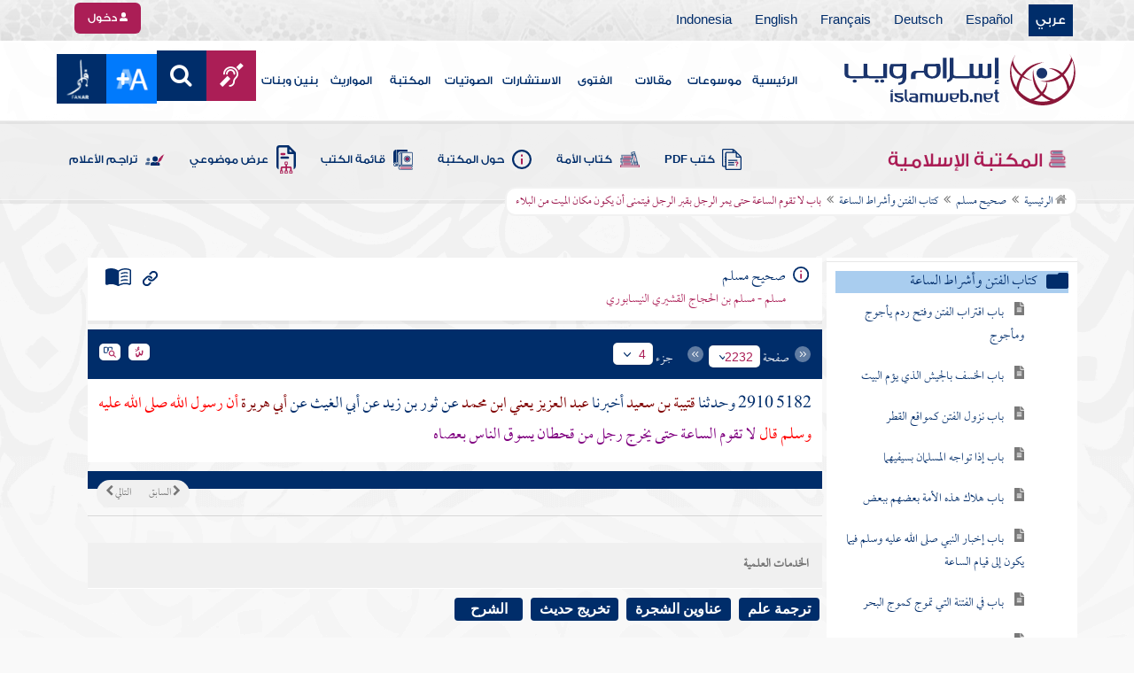

--- FILE ---
content_type: text/html; charset=utf-8
request_url: https://islamweb.net/ar/library/index.php?page=bookcontents&ID=5254&bk_no=1&flag=1
body_size: 30962
content:
<!DOCTYPE html>
<html>
	<head>
		<meta charset="utf-8">
		<meta http-equiv="X-UA-Compatible" content="IE=edge" />
		<meta name="language" content="ar" />
		
        <!-- loaded from  redis cache /data/islamweb_cache/7b48ab480d6067990e986db90348d816 --><title> إسلام ويب  - صحيح مسلم - كتاب الفتن وأشراط الساعة - باب لا تقوم الساعة حتى يمر الرجل بقبر الرجل فيتمنى أن يكون مكان الميت من البلاء- الجزء رقم4</title><!-- loaded from  redis cache /data/islamweb_cache/ar/library/maktaba/6327f3f95fd945adb1140f1df84df7ba --><meta property="og:image" name="og:image" content="https://www.islamweb.net/content/img/iweblogo.png"><meta name="twitter:image" property="twitter:image" content="https://www.islamweb.net/content/img/iweblogo.png">
<link rel="amphtml" href="https://www.islamweb.net/amp/ar/library/content/1/5254/باب-لا-تقوم-الساعة-حتى-يمر-الرجل-بقبر-الرجل-فيتمنى-أن-يكون-مكان-الميت-من-البلاء">
<link rel="canonical" href="https://www.islamweb.net/ar/library/content/1/5254/باب-لا-تقوم-الساعة-حتى-يمر-الرجل-بقبر-الرجل-فيتمنى-أن-يكون-مكان-الميت-من-البلاء"><!-- need recache --><!-- stop library --><!-- Created Cache file and ready to load from  C:/islamweb_cache2/ar/mainsite/57ef3f1004016298767dd27faf160294 -->

    <meta name="description" content="اكتشف حديث رسول الله صلى الله عليه وسلم عن خروج رجل من قحطان يسوق الناس بعصاه، والذي ورد في رواية قتيبة بن سعيد عن أبي هريرة. يعتبر هذا الحديث جزءًا من علامات الساعة، ويحمل في طياته معاني عميقة عن الأحداث القادمة. تعرّف على المزيد حول هذا الحديث وتأثيره في فهمنا للعالم وتحليله في سياق العلامات الأخيرة قبل قيام الساعة." />
    <meta name="keywords" content="ساعة, قحطان, عبد العزيز, ثور بن زيد, أبي الغيث, أبي هريرة, حديث عن الساعة"/>
    
    <meta name="language" content="ar"/>
            <meta property="og:image" content="https://www.islamweb.net/content/img/iweblogo.png" />
    <meta name="twitter:image" content="https://www.islamweb.net/content/img/iweblogo.png">
        
		<meta name="viewport" content="width=device-width, initial-scale=1, user-scalable=no">
		<link rel="shortcut icon" href="/contentver3/img/favicon.png">
		<link rel="shortcut icon" href="/contentver3/img/favicon.ico">
	
		<!--<link rel="stylesheet" href="/contentver3/css/style.css?v=1.12" />-->
		<link rel="stylesheet" rel="preload" as="style" href="/contentver3/css/notonaskharabic.css?v=1.20" />
	
		<link rel="stylesheet" rel="preload" as="style" href="/contentver3/css/font-awesome.min.css?v=1.2" />
		<link rel="stylesheet" rel="preload" as="style" href="/contentver3/css/animate.css" />
	
		<link rel="preload" as="font" href="/contentver3/fonts/GESSTwoMedium.woff" type="font/woff" crossorigin="anonymous">
		<link rel="preload" as="font" href="/contentver3/fonts/fontawesome-webfont.woff2" type="font/woff2"
			crossorigin="anonymous">
		<!--
	<link rel="preload" as="font" href="/contentver3/fonts-lotus/subset-Lotus-Light.woff2" type="font/woff2" crossorigin="anonymous">
	
	-->
		<link rel="preload" as="font" href="/contentver3/fonts/goldenlotus/subset-GoldenLotusStg.woff2" type="font/woff2"
			crossorigin="anonymous">
	
	
		<link rel="stylesheet" rel="preload" as="style" href="/contentver3/css/style.css?v=1.45" />
		<link rel="stylesheet" rel="preload" as="style" href="/contentver3/scss/bootstrap.css?v=1.1" />
        
        		<link rel="stylesheet" rel="preload" as="style" href="/contentver3/css/responsive.css?v=1.70" />
	    	
		<link rel="stylesheet" rel="preload" as="style" href="/contentver3/css/style-ar.css?v=1.3" />
	       <link rel="stylesheet" href="/contentver3/css/style2.css?v=1.2" />
           
		        <!--default-->
        <link rel="stylesheet" rel="preload" as="style" href="/contentver3/css/library_coloring-dark.css?v=1.94" />
        <link rel="stylesheet" rel="preload" as="style" href="/contentver3/css/arabic_font-dark.css?v=1.97" />
                <!--  -->
	
	
		<script type="text/javascript">
			/* $(document).ready(function() {
			 $("[data-fancybox]").fancybox({
		   'type': 'iframe', 
		   'scrolling': 'no', 
		   'width': 500, 
		   'iframe': {'scrolling': 'yes'},
		   'onClosed'  : function() {
			 //alert(123);
				 }         
			 });
				  });  */
		</script>
	
		<script type="text/javascript" src="/contentver3/js/jquery-1.11.0.min.js"></script>
		<script type="text/javascript" src="/contentver3/js/jquery-easing-1.3.js" defer></script>
		<script type="text/javascript" src="/contentver3/js/wow.js"></script>
		<script type="text/javascript" src="/contentver3/js/popper.min.js"></script>
	
		<script type="text/javascript" src="/contentver3/js/bootstrap.min.js"></script>
	
		<script type="text/javascript" src="/contentver3/js/main.js?v=1.2"></script>
	
		        <!-- CHK 0 -->
    	<script type="text/javascript" src="/contentver3/lib/jquery-ui/jquery-ui.min.js" async></script>
        <link rel="stylesheet" href="/contentver3/lib/jquery-ui/jquery-ui.min.css" />
        	
		<script type="text/javascript" src="/contentver3/lib/owl.carousel/owl.carousel.min.js" defer></script>
		<link rel="stylesheet" rel="preload" as="style" href="/contentver3/lib/owl.carousel/owl.carousel.css" />
	
	
		<script type="application/javascript" src="/contentver3/lib/fancybox-3/jquery.fancybox.min.js?v=1.20" async></script>
		<link rel="stylesheet" rel="preload" as="style" href="/contentver3/lib/fancybox-3/jquery.fancybox.min.css" />
	
		<script type="text/javascript" src="/ar/js/ajax.js" async></script>
	
	
	
	</head>

<script type="application/ld+json">
{
  "@context" : "http://schema.org",
  "@type" : "CreativeWork",
  "name" : "إسلام ويب",
  "image": "/contentver3/img/logo.png",
  "url": "/ar",
  "sameAs": [
            "https://www.facebook.com/ar.islamweb",
            "https://www.twitter.com/islamweb",
           "https://www.youtube.com/islamweb"
           ],
    "potentialAction" : {
      "@type" : "SearchAction",
      "target" : "https://www.islamweb.net/ar/articles/index.php?page=websearch&stxt={search_term_string}",
    "query-input" : "required name=search_term_string"
  }
}
</script>

<!-- BOOKID Event 1 -->
<body onload="libraryGoogleTag()" itemscope itemtype="http://schema.org/WebPage" >

<div class="">

<style>

.top-item p.d-block { line-height: 32px; }

.oneitems div.top-item p { line-height: 32px; }
.islamweb-font { 
top: 253px; position: fixed; right: 0;/* bottom: 0;*/ z-index: 2000000; min-width: 100px; margin-right: -455px; }
.islamweb-font .islamweb-font-tab { background: #dc3369; border-radius: 4px; transform-origin: bottom right; position: absolute; left: -194px; transform: rotate(90deg); top: 81px; }
.islamweb-font .islamweb-font-tab:hover { background: #ba1f51; }
.islamweb-font .islamweb-font-tab a { color: white; padding: 10px 15px; display: inline-block; font-size: 16px; }
    .islamweb-font .islamweb-font-tab a i { vertical-align: -2px; }

.islamweb-font .quick-help-tab { background: #5d7bd2; border-radius: 4px; transform-origin: bottom right; position: absolute; left: -165px; transform: rotate(90deg); bottom: 177px; }
.islamweb-font .quick-help-tab:hover { background: #445fb0; }
.islamweb-font .quick-help-tab a { color: white; padding: 10px 15px; display: inline-block; font-size: 16px; }

.alarm-icon:after { content: ""; height: 16px; width: 24px; background: url(https://www.islamweb.net/ar/Images/small-icons.png) no-repeat 3px -222px; display: inline-block; margin-right: 3px; vertical-align: middle; background-size: 21px; float: left; margin-top: -2px; }
.islamweb-font .panel { width: 452px; border-radius: 4px 0 0 4px; box-shadow: -1px 1px 3px rgba(0,0,0,.4); }
.islamweb-font .islamweb-font-tab li.arrow { height: 16px; background: #ba1f51; cursor: pointer; border-radius: 0px 0 4px 4px; }
.islamweb-font .quick-help-tab li.arrow { height: 16px; background: #445fb0; cursor: pointer; border-radius: 0px 0 4px 4px; }
.islamweb-font li.arrow.collapsed { height: 0; }
    .islamweb-font li.arrow.collapsed span { display: none; }
.islamweb-font li.arrow span { transform: rotate(-90deg); position: absolute; font-size: 25px; bottom: -5px; left: 50%; display: inline-block; color: white; }


</style>

<div class="islamweb-font animated fadeInRight" style="background-color: white;">
    <div class="islamweb-font-panel panel" id="hidden-font-content">
        <div class="islamweb_font_1" style="z-index:99999;color:#424142;font-family:'Lotus Linotype' !important;font-size: 22px !important;">
        <!--<img src="/contentver3/img/font1.png" />-->
        الذنوب والمعاصي تضر ولابد، فإن مما اتفق عليه العلماء وأرباب السلوك أن للمعاصي آثارا وثارات، وأن لها عقوبات على قلب العاصي وبدنه، وعلى دينه وعقله، وعلى دنياه وآخرته.
        <br /><br />
        <center>
        <div  onclick="javascript: $('.islamweb_font_1').click();" style="cursor:pointer;background: #002d6a;color: #fff;padding: 8px 30px;width:200px;">اختيار هذا الخط</div>
        </center>
        <br />
        </div>
        <hr />
        <div class="islamweb_font_2" style="z-index:99999;color:#000000;font-family:'Lotus Linotype' !important;font-size: 22px !important;width: 100%; height:200px;padding-top:20px;">
        <!--<img src="/contentver3/img/font2.png" />-->
        الذنوب والمعاصي تضر ولابد، فإن مما اتفق عليه العلماء وأرباب السلوك أن للمعاصي آثارا وثارات، وأن لها عقوبات على قلب العاصي وبدنه، وعلى دينه وعقله، وعلى دنياه وآخرته.
        <br /><br />
        <center>
        <div onclick="javascript: $('.islamweb_font_2').click();" style="cursor:pointer;background: #002d6a;color: #fff;padding: 8px 30px;width:200px;">اختيار هذا الخط</div>
        </center>
        
        </div>
    </div>
</div>  


<script>
$( document ).ready(function() {

$.fn.fadeSlideRight = function (margin, speed, fn) {
        return $(this).animate({
            'margin-right': margin
        }, speed || 400, function () {
            $.isFunction(fn) && fn.call(this);
        });
    }
        
$('.islamweb-font .islamweb-font-tab').click(function (e) {
//    alert(1);
        e.preventDefault();
        $('.panel').hide();
        $('.tab').hide();
        if ($(window).width() > 768) {
            if ($(".islamweb-font").css('marginRight') == "0px") {
                CloseQuickDonatePanel();
            }
            else {
                OpenQuickDonatePanel();
            }
        } else {
            $('.islamweb-font-panel').show();
        }
    });    $('.islamweb-font .quick-help-tab').click(function (e) {
        e.preventDefault();
        $(".progress-circle").empty().radialProgress("init", {
            'size': 90,
            'color': '#dc3369',
            "font-size": 25,
            'fill': 5
        }).radialProgress("to", { 'perc': 75, 'time': 1000 });

        $('.panel').hide();
        $('.tab').hide();
        if ($(window).width() > 768) {
            if ($(".islamweb-font").css('marginRight') == "0px") {
                CloseQuickHelpPanel();
            }
            else {
                OpenQuickHelpPanel();
            }
        } else {
            $('.quick-help-panel').show();
        }

    });


$('.islamweb_font_1').click(function (e) {
    //alert('test');
    var request=$.ajax({
      url: "/ar/set_cookie.php",
      method: "GET",
      data: { cval : 1 },
      dataType: "html"
    });
    
    
    request.done(function( msg ) {
      location.reload();
    });
    
});

$('.islamweb_font_2').click(function (e) {
    
    var request=$.ajax({
      url: "/ar/set_cookie.php",
      method: "GET",
      data: { cval : 2 },
      dataType: "html"
    });
    
    request.done(function( msg ) {
      location.reload();
    });
    
});
    
    



function CloseQuickDonatePanel() {
        $('.islamweb-font').fadeSlideRight('-446px');
        $('.islamweb-font-panel').show();
        $('.islamweb-font-tab').show().find('.arrow i').addClass('fa-angle-left').removeClass('fa-angle-right');
        $('.quick-help-tab').show();
        quickDonateOpen = false;
    }

    function OpenQuickDonatePanel() {
        $('.islamweb-font-panel').show();
        $('.islamweb-font-panel').css('width','90%');
//        alert(1);
        $('.islamweb-font').fadeSlideRight('0px');
        $('.islamweb-font-tab').show().find('.arrow i').addClass('fa-angle-right').removeClass('fa-angle-left');
       /* CloseLoginPanel();
        CloseSearchPanel();*/
        quickDonateOpen = true;
    }

    function CloseQuickHelpPanel() {
        $('.islamweb-font').fadeSlideRight('-446px');
        $('.quick-help-panel').show();
        $('.islamweb-font-tab').show();
        $('.quick-help-tab').show().find('.arrow i').addClass('fa-angle-left').removeClass('fa-angle-right');
        quickHelpOpen = false;
    }

    function OpenQuickHelpPanel() {
       /* alert(1);
        $('.islamweb-font-panel').css('width','90%');*/
        $('.quick-help-panel').show();
        $('.quick-help-tab').show().find('.arrow i').addClass('fa-angle-right').removeClass('fa-angle-left');
        $('.islamweb-font').fadeSlideRight('0px');
       /* CloseLoginPanel();
        CloseSearchPanel();*/
        quickHelpOpen = true;
    }
    
    
});
</script> 


<header class="header" itemscope itemtype="http://www.schema.org/WPHeader">
	<div class="tophead">
		<section class="d-flex justify-content-between align-items-center">
			<div>
				<div class="d-none-mobile">
					<ul class="language">
						<li><a class="active" href="/ver3/ar/">عربي</a></li>
						<li><a href="/es/" target="_blank">Español</a></li>
						<li><a href="/de/" target="_blank">Deutsch</a></li>
						<li><a href="/fr/" target="_blank">Français</a></li>
						<li><a href="/en/" target="_blank">English</a></li>
						<li><a href="/id/" target="_blank">Indonesia</a></li>
					</ul>
				</div>
                
				<div class="dropdown dropdown-lang d-mobile">
					<a class="btn dropdown-toggle" href="#" role="button" data-bs-toggle="dropdown"
						aria-expanded="false">
						<svg xmlns="http://www.w3.org/2000/svg" width="11.409" height="11.409" viewBox="0 0 11.409 11.409">
							<path id="Icon_material-language" data-name="Icon material-language" d="M8.7,3a5.7,5.7,0,1,0,5.71,5.7A5.7,5.7,0,0,0,8.7,3Zm3.953,3.423H10.969a8.927,8.927,0,0,0-.787-2.031A4.581,4.581,0,0,1,12.652,6.423ZM8.7,4.164a8.036,8.036,0,0,1,1.09,2.259H7.615A8.036,8.036,0,0,1,8.7,4.164ZM4.289,9.846a4.462,4.462,0,0,1,0-2.282H6.217A9.421,9.421,0,0,0,6.138,8.7a9.421,9.421,0,0,0,.08,1.141Zm.468,1.141H6.44a8.927,8.927,0,0,0,.787,2.031A4.556,4.556,0,0,1,4.757,10.986ZM6.44,6.423H4.757a4.556,4.556,0,0,1,2.47-2.031A8.927,8.927,0,0,0,6.44,6.423ZM8.7,13.245a8.036,8.036,0,0,1-1.09-2.259H9.794A8.036,8.036,0,0,1,8.7,13.245Zm1.335-3.4H7.37A8.393,8.393,0,0,1,7.278,8.7,8.32,8.32,0,0,1,7.37,7.564h2.67A8.32,8.32,0,0,1,10.131,8.7,8.393,8.393,0,0,1,10.039,9.846Zm.143,3.172a8.927,8.927,0,0,0,.787-2.031h1.683a4.581,4.581,0,0,1-2.47,2.031Zm1.01-3.172a9.421,9.421,0,0,0,.08-1.141,9.421,9.421,0,0,0-.08-1.141H13.12a4.462,4.462,0,0,1,0,2.282Z" transform="translate(-3 -3)" fill="#012d6b"/>
						  </svg>
						   عربي
					</a>
					<ul class="dropdown-menu lang" itemscope itemtype="http://www.schema.org/Language">
						<li itemprop="name"><a class="dropdown-item" itemprop="url" href="/ar/"
								class="active">عربي</a></li>
						<li itemprop="name"><a class="dropdown-item" itemprop="url" href="/es/">Español</a></li>
						<li itemprop="name"><a class="dropdown-item" itemprop="url" href="/de/">Deutsch</a></li>
						<li itemprop="name"><a class="dropdown-item" itemprop="url" href="/fr/">Français</a>
						</li>
						<li itemprop="name"><a class="dropdown-item" itemprop="url" href="/en/">English</a></li>
						<li itemprop="name"><a class="dropdown-item" itemprop="url" href="/id/">Indonesia</a>
						</li>
					</ul>
				</div>
			</div>
            
            			<div class="login">
				<a href="/ar/regv2/index.php?page=loginform" class="btn btn-secondary">
					<svg xmlns="http://www.w3.org/2000/svg" width="9.726" height="9.726"
						viewBox="0 0 9.726 9.726">
						<path id="Icon_awesome-user-alt" data-name="Icon awesome-user-alt"
							d="M4.863,5.471A2.735,2.735,0,1,0,2.128,2.735,2.736,2.736,0,0,0,4.863,5.471Zm2.432.608H6.248a3.307,3.307,0,0,1-2.77,0H2.432A2.431,2.431,0,0,0,0,8.51v.3a.912.912,0,0,0,.912.912h7.9a.912.912,0,0,0,.912-.912v-.3A2.431,2.431,0,0,0,7.295,6.079Z"
							fill="#fff" />
					</svg>
					دخول
				</a>
			</div>
                        

			<!-- 
			<ul class="social">
				<li><a href="https://www.facebook.com/ar.islamweb/" target="_blank"><i
							class="fa fa-facebook"></i></a></li>
				<li><a href="https://twitter.com/islamweb" target="_blank"><i class="fa fa-twitter"></i></a>
				</li>
				<li><a href="http://islamweb.net/instagram/" target="_blank"><i class="fa fa-instagram"></i></a>
				</li>
				<li><a href="http://youtube.com/islamweb" target="_blank"><i class="fa fa-youtube-play"></i></a>
				</li>
				<li><a href="#"><i class="fa fa-rss"></i></a></li>
			</ul> -->


		</section>
	</div>

	<div class=" willfix head">
		<section class="head-wrapper">
			<h1 class="logo"><a href="/ar/"><img src="/contentver3/img/logo.svg" alt="إسلام ويب" /></a></h1>

			<a class="scrollup"><i class="fa fa-chevron-up"></i></a>
			<a class="nav-menu" data-bs-toggle="modal" data-bs-target="#modalsidemenu">
				<svg id="Icon_ionic-ios-menu" data-name="Icon ionic-ios-menu" xmlns="http://www.w3.org/2000/svg"
					width="20.853" height="13.902" viewBox="0 0 20.853 13.902">
					<g id="Group_3307" data-name="Group 3307" transform="translate(0 0)">
						<path id="Path_11486" data-name="Path 11486"
							d="M24.484,13.1H5.369c-.478,0-.869-.67-.869-1.49h0c0-.819.391-1.49.869-1.49H24.484c.478,0,.869.67.869,1.49h0C25.353,12.434,24.962,13.1,24.484,13.1Z"
							transform="translate(-4.5 -10.125)" fill="#012d6b" />
						<path id="Path_11487" data-name="Path 11487"
							d="M24.484,19.854H5.369c-.478,0-.869-.67-.869-1.49h0c0-.819.391-1.49.869-1.49H24.484c.478,0,.869.67.869,1.49h0C25.353,19.184,24.962,19.854,24.484,19.854Z"
							transform="translate(-4.5 -11.413)" fill="#012d6b" />
						<path id="Path_11488" data-name="Path 11488"
							d="M24.484,26.6H5.369c-.478,0-.869-.67-.869-1.49h0c0-.819.391-1.49.869-1.49H24.484c.478,0,.869.67.869,1.49h0C25.353,25.934,24.962,26.6,24.484,26.6Z"
							transform="translate(-4.5 -12.702)" fill="#012d6b" />
					</g>
				</svg>
			</a>
			<ul class="menu" itemscope itemtype="http://schema.org/SiteNavigationElement">
				<li itemprop="name"><a href="/ar/" itemprop="url">الرئيسية</a></li>
				<li itemprop="name"><a href="/ar/index.php?page=hadith" itemprop="url">موسوعات</a></li>
				<li itemprop="name"><a href="/ar/articles/" itemprop="url">مقالات</a></li>
				<li itemprop="name"><a href="/ar/fatwa/" itemprop="url">الفتوى</a></li>
				<li itemprop="name"><a href="/ar/consult/" itemprop="url">الاستشارات</a></li>
				<li itemprop="name"><a href="http://audio.islamweb.net/audio/" itemprop="url">الصوتيات</a></li>
				<li itemprop="name"><a href="/ar/library/" itemprop="url">المكتبة</a></li>
				<li itemprop="name"><a href="/ar/inheritance/" itemprop="url">المواريث</a></li>
				<li itemprop="name"><a href="http://kids.islamweb.net/kids/ar/" itemprop="url">بنين وبنات</a>
				</li>
				<li class="ai"><a href="/ar/deaf/"><i class="fa fa-deaf"></i></a></li>

				<li class="ai opensearch" style="z-index: 999;"><a><i class="fa fa-search"></i></a></li>


				<li onclick="javascript: $('#showlangbuttonwindow').click();"
					style="cursor:pointer;background-image: none !important;" class="ai">
					<img style="vertical-align: middle;margin-bottom: 1px;" src="/ar/fontsize-icon.png" />
				</li>
            
                            <li onclick="javascript: window.open('/ar/fanar','_blank');"
					style="cursor:pointer;background-image: none !important;" class="ai">
                    <img style="vertical-align: middle;margin-bottom: 1px;" src="/ar/fanar/fanar-top-button.png" />
				</li>
                        
			</ul>

			<span class="ai opensearch mobi-block" style="z-index: 999;"><a> <svg
						xmlns="http://www.w3.org/2000/svg" width="24" height="24" viewBox="0 0 24 24">
						<g id="Group_3990" data-name="Group 3990" transform="translate(212 -1122)">
							<rect id="Rectangle_582" data-name="Rectangle 582" width="24" height="24"
								transform="translate(-212 1122)" fill="none" />
							<g id="Group_3891" data-name="Group 3891" transform="translate(-240 935.738)">
								<path id="Icon_ionic-ios-search" data-name="Icon ionic-ios-search"
									d="M25.748,24.442l-5.98-6.036a8.522,8.522,0,1,0-1.293,1.31l5.94,6a.92.92,0,0,0,1.3.034A.926.926,0,0,0,25.748,24.442ZM13.072,19.789a6.729,6.729,0,1,1,4.759-1.971A6.687,6.687,0,0,1,13.072,19.789Z"
									transform="translate(24.5 182.769)" fill="#012d6b" stroke="#012d6b"
									stroke-width="0.5" />
							</g>
						</g>
					</svg></a></span>
			<div class="searchbar animated bounceInUp">
				<input
					onkeypress="javascript: var evt = event || window.event; if(evt.keyCode == '13') { window.open('/ar/library/index.php?page=expsearch&stxt='+$('#searchfield').val(),'_self'); return false; } "
					id="searchfield" type="text" class="srbartext" placeholder="كلمات البحث" />
								<!--<i class="fa fa-keyboard-o"></i>-->
				<input type="button"
					onclick="javascript: if($('#searchfield').val().length>3) window.open('/ar/library/index.php?page=expsearch&stxt='+$('#searchfield').val(),'_self'); else alert('الرجاء كتابة كلمة من 3 حروف فأكثر'); "
					class="srbarsubmit" value="&#xf002;" />
			</div>

		</section>
	</div>
</header>
    
    <a style="display: none;" id="showlangbuttonwindow" data-fancybox data-src="#hidden-font-content" 
                onclick="javascript:  $('.islamweb-font-panel').css('width','30%'); " href="javascript:;"></a>
                
                <style>
.owl-item
{
    padding-right: 15px !important;
    text-align: justify !important;
}
</style>
	<div class="portalpage">
	
		<div class="portalheader">
			<section>
				<div class="title-page">
		          <h1 class="logo"><a href="/ar/library"><img src="/contentver3/img/ico-library.svg" alt="" /> المكتبة الإسلامية</a></h1>
                  
                  <a class="amobile nav-menu open"><svg xmlns="http://www.w3.org/2000/svg" width="12.695"
							height="7.259" viewBox="0 0 12.695 7.259">
							<path id="Icon_ionic-ios-arrow-down" data-name="Icon ionic-ios-arrow-down"
								d="M12.537,16.317l4.8-4.8a.9.9,0,0,1,1.281,0,.915.915,0,0,1,0,1.285L13.18,18.241a.906.906,0,0,1-1.251.026L6.452,12.8a.907.907,0,1,1,1.281-1.285Z"
								transform="translate(-6.188 -11.246)" fill="#012d6b" />
						</svg>
					</a>
			
			


<ul class="menu" style="display: block;">
	<li><a href="/ar/library/pdfbooks/"><img src="/contentver3/img/options-ftawa.svg" alt="" />
كتب PDF</a></li>
    
    
	<li><a href="/ar/library/index.php?page=ummabooks"><img src="/contentver3/img/ico-book.svg" alt="" />
	كتاب الأمة</a></li>
    
	<li><a href="/ar/library/index.php?page=library_description"><img src="/contentver3/img/ico-info.svg" alt="" /> 
    حول المكتبة</a></li>
    
	<li><a href="/ar/library/index.php?page=bookslist"><img src="/contentver3/img/ico-dbook.svg" alt="" />
    قائمة الكتب</a></li>
    
	<li><a href="/ar/library/index.php?page=listing"><img src="/contentver3/img/ico-display.svg" alt="" />
    عرض موضوعي</a></li>
    
	<li><a href="/ar/library/index.php?page=tarajem"><img src="/contentver3/img/ico-translate.svg" alt="" /> 
    تراجم الأعلام</a></li>
</ul>			
            </div>
            
                        
			<ol id="topPath">
				<li><a href="/ar/library/"><i class="fa fa-home"></i> الرئيسية</a></li>
				
                                <li>المكتبة الإسلامية</li>
                			</ol>
                        
                        
		</section>
	</div>
	<script>
    /*$( document ).ready(function() {
    $(".ulbooks").append('<li><a class="a-gray" href="#"><i class="fa fa-window-close"></i></a> <a class="a-inverse" href="#">فتح القدير...</a></li>');
    //alert(123);
    });*/
    </script>
			
		
	<section>
    
    
<input type="hidden" id="mobileAccess" value="0" />

<style>
.hadith a {
    display: contents !important;
}

.bookcontent {
        text-align: justify !important;
}
.fancybox-content 
{
    /*width: 80% !important;*/
    /*height: calc(90% - 88px) !important;*/
}

.fancybox-iframe {
    direction:rtl;
}        


.viewmodebuttonclass {
display: inline-block;
direction: ltr;
position: absolute;
    
padding-right: 100px;
    
    
/*top: 32%;right: 50%;*/width: 45%;left: 27%;padding-top: 18px;padding-top: 30px;font-weight: bold;
zoom: 0.8;
} 

.footnotecontent { 
    max-height: 400px;
    overflow-y: scroll;    
}

#quran-ajax-content { 
    max-height: 400px;
    overflow-y: scroll;    
}

#names-ajax-content { 
    max-height: 400px;
    overflow-y: scroll;    
}

.booktopsdata {
    margin-top: 5px;    
}

/*
#subjnames-ajax-content { 
    max-height: 300px;
    overflow-y: scroll;    
}

#hadith-ajax-content { 
    max-height: 300px;
    overflow-y: scroll;    
}
*/
.taskeelbuttonclass { display: none; }
</style>

<script src="jquery.cookie.js"></script>
<script type="text/javascript" src="/ar/library/maktaba/javascript/tab.js?v=2.6"></script>
<script type="text/javascript" src="/ar/library/bookcontents.js?v=6.112"></script>  
<script type="text/javascript" src="/ar/library/maktaba/Javascript/popup.js?v=2.1"></script>
<script type="text/javascript" src="/ar/library/wz_tooltip.js?v=1.0"></script>
<script src="/ar/library/js/jquery.nicescroll.min.js?v=1"></script>
<script>
var pageloaded = 0;
var hadithloaded = 0;
var namesloaded = 0;
</script>
<input type="hidden" id="BookIndexTree" value="2" />

<input type="hidden" id="bk_no" value="1" />
<div class="book-content">
    <div class="position-relative d-flex wrapper-fhrs ">
    
    <div class="book-left-nav " id="books_index_right" >
        <div class="bookindex">


                    <div id="bookIndexScroll" style="min-height: auto;max-height: 1000px;overflow-y: scroll;">
                        <div class="d-flex justify-content-between align-items-center p-3">
                            <span class="txt-blue">
                                <svg xmlns="http://www.w3.org/2000/svg" width="29.983" height="20.23" viewBox="0 0 29.983 20.23">
                                    <path id="menu_book_FILL1_wght200_GRAD0_opsz24" d="M97.817-755.563a.594.594,0,0,1,.114-.333.762.762,0,0,1,.27-.252,11.884,11.884,0,0,1,2.419-.793,12.421,12.421,0,0,1,2.618-.274,11.188,11.188,0,0,1,1.365.079q.644.079,1.328.229a.655.655,0,0,1,.336.2.55.55,0,0,1,.143.386.643.643,0,0,1-.225.548.689.689,0,0,1-.6.078,8.909,8.909,0,0,0-1.134-.154q-.581-.042-1.209-.042a11.992,11.992,0,0,0-2.358.231,12.4,12.4,0,0,0-2.188.646.683.683,0,0,1-.63-.009A.593.593,0,0,1,97.817-755.563Zm0,8.13a.662.662,0,0,1,.114-.347.729.729,0,0,1,.27-.267,10.055,10.055,0,0,1,2.419-.778,13.67,13.67,0,0,1,2.618-.259,11.188,11.188,0,0,1,1.365.079q.644.079,1.328.229a.655.655,0,0,1,.336.2.55.55,0,0,1,.143.386.643.643,0,0,1-.225.548.689.689,0,0,1-.6.078,8.909,8.909,0,0,0-1.134-.154q-.581-.042-1.209-.042a11.164,11.164,0,0,0-2.315.241,11.572,11.572,0,0,0-2.174.685.649.649,0,0,1-.659,0A.66.66,0,0,1,97.817-747.432Zm0-4.065a.663.663,0,0,1,.114-.347.73.73,0,0,1,.27-.267,11.3,11.3,0,0,1,2.419-.778,13.088,13.088,0,0,1,2.618-.259,11.188,11.188,0,0,1,1.365.079q.644.079,1.328.229a.655.655,0,0,1,.336.2.55.55,0,0,1,.143.386.642.642,0,0,1-.225.548.689.689,0,0,1-.6.078,8.9,8.9,0,0,0-1.134-.154q-.581-.042-1.209-.042a10.972,10.972,0,0,0-2.315.245,11.786,11.786,0,0,0-2.174.689.642.642,0,0,1-.659-.009A.672.672,0,0,1,97.817-751.5Zm-2.076,8.485a14.621,14.621,0,0,1,3.677-1.469,16.1,16.1,0,0,1,3.819-.451,15.908,15.908,0,0,1,2.426.167,11.521,11.521,0,0,1,1.9.444.645.645,0,0,0,.634-.043.654.654,0,0,0,.288-.591v-13.515a.774.774,0,0,0-.144-.461,1.108,1.108,0,0,0-.49-.346,12.9,12.9,0,0,0-2.25-.6,15.2,15.2,0,0,0-2.363-.161,13.723,13.723,0,0,0-3.918.579,11.961,11.961,0,0,0-3.578,1.738Zm-.75,1.7a2.261,2.261,0,0,1-.647-.088,3.237,3.237,0,0,1-.564-.226,14.943,14.943,0,0,0-3.4-1.351,14.376,14.376,0,0,0-3.63-.46,13.413,13.413,0,0,0-2.3.2,10.759,10.759,0,0,0-2.2.628,1.5,1.5,0,0,1-1.532-.2A1.685,1.685,0,0,1,80-744.247v-14.49a1.934,1.934,0,0,1,.293-1.032,1.542,1.542,0,0,1,.82-.663,12.294,12.294,0,0,1,2.747-.845,15.931,15.931,0,0,1,2.886-.262,14.748,14.748,0,0,1,4.3.634,15.29,15.29,0,0,1,3.948,1.845A15.29,15.29,0,0,1,98.94-760.9a14.748,14.748,0,0,1,4.3-.634,15.931,15.931,0,0,1,2.886.262,12.294,12.294,0,0,1,2.747.845,1.542,1.542,0,0,1,.82.663,1.934,1.934,0,0,1,.293,1.032v14.49a1.578,1.578,0,0,1-.774,1.413,1.766,1.766,0,0,1-1.648.167,10.791,10.791,0,0,0-2.126-.585,13.3,13.3,0,0,0-2.2-.182,14.376,14.376,0,0,0-3.63.46,14.943,14.943,0,0,0-3.4,1.351,3.237,3.237,0,0,1-.564.226A2.261,2.261,0,0,1,94.992-741.309Z" transform="translate(-80 761.539)" fill="#012d6b"/>
                                  </svg>
فهرس الكتاب                                  
                            </span>
                            <a class="close-bookindex"><svg xmlns="http://www.w3.org/2000/svg" width="16.5" height="16.5" viewBox="0 0 16.5 16.5">
                                <path id="Icon_ionic-md-close" data-name="Icon ionic-md-close" d="M24.023,9.173l-1.65-1.65-6.6,6.6-6.6-6.6-1.65,1.65,6.6,6.6-6.6,6.6,1.65,1.65,6.6-6.6,6.6,6.6,1.65-1.65-6.6-6.6Z" transform="translate(-7.523 -7.523)" fill="#012d6b"/>
                              </svg>
                              </a>
                        </div>
                        
                        
                        <!--<div class="bookindex">
	<h1>
		<label class="h3info checresults floatl" title="ط¹ط±ط¶ ظ†طھط§ط¦ط¬ ط§ظ„ط§ط¨ظˆط§ط¨ ط§ظ„ظ…ط®طھط§ط±ظ‡ ظپظ‚ط·"><input type="checkbox" id="showexact" checked=""><i class="fa fa-info"><span>ظ†طھط§ط¦ط¬ ظپظ‚ط·</span></i></label>
		<div class="floatr">
			<input type="text" placeholder="ظƒظ„ظ…ط§طھ ط§ظ„ط¨ط­ط«" class="booksearch inputstyle floatr" />
			<input type="submit" value="ï€‚" id="search3adasa" class="subsearch inputstyle floatr" />
		</div>
	</h1>
	
    <div id="bookIndexScroll" style="min-height: auto;max-height: 1000px;overflow-y: scroll;"> -->
    <ul class="tree m-0">
        
               
           <li class="first-level">
    		<input type="checkbox" id="a2" />
    		<label class="plusbutton tree_label" data-level=1 data-id="2" data-href="nindex.php?id=2&treeLevel=1&bookid=1&page=bookssubtree&searchtext=&showexact=" id="2" style="text-decoration:none;list-style:none;color:#000;text-align:right;"  data-idfrom=1  data-idto=79 data-node=0 data-bookid=1 for="a2">مقدمة</label>
            
            <ul id="childrens2" data-id="2"></ul> 
            
    	  </li>
          
            
    
    	<input type="hidden" value="&bookid=1&idfrom=1&idto=79" id="HidParam2" />
    
    <div id="childs2" style="display:none;"></div>
    
    
               
           <li class="first-level">
    		<input type="checkbox" id="a9" />
    		<label class="plusbutton tree_label" data-level=1 data-id="9" data-href="nindex.php?id=9&treeLevel=1&bookid=1&page=bookssubtree&searchtext=&showexact=" id="9" style="text-decoration:none;list-style:none;color:#000;text-align:right;"  data-idfrom=80  data-idto=398 data-node=0 data-bookid=1 for="a9">كتاب الإيمان</label>
            
            <ul id="childrens9" data-id="9"></ul> 
            
    	  </li>
          
            
    
    	<input type="hidden" value="&bookid=1&idfrom=80&idto=398" id="HidParam9" />
    
    <div id="childs9" style="display:none;"></div>
    
    
               
           <li class="first-level">
    		<input type="checkbox" id="a106" />
    		<label class="plusbutton tree_label" data-level=1 data-id="106" data-href="nindex.php?id=106&treeLevel=1&bookid=1&page=bookssubtree&searchtext=&showexact=" id="106" style="text-decoration:none;list-style:none;color:#000;text-align:right;"  data-idfrom=399  data-idto=510 data-node=0 data-bookid=1 for="a106">كتاب الطهارة</label>
            
            <ul id="childrens106" data-id="106"></ul> 
            
    	  </li>
          
            
    
    	<input type="hidden" value="&bookid=1&idfrom=399&idto=510" id="HidParam106" />
    
    <div id="childs106" style="display:none;"></div>
    
    
               
           <li class="first-level">
    		<input type="checkbox" id="a141" />
    		<label class="plusbutton tree_label" data-level=1 data-id="141" data-href="nindex.php?id=141&treeLevel=1&bookid=1&page=bookssubtree&searchtext=&showexact=" id="141" style="text-decoration:none;list-style:none;color:#000;text-align:right;"  data-idfrom=511  data-idto=638 data-node=0 data-bookid=1 for="a141">كتاب الحيض</label>
            
            <ul id="childrens141" data-id="141"></ul> 
            
    	  </li>
          
            
    
    	<input type="hidden" value="&bookid=1&idfrom=511&idto=638" id="HidParam141" />
    
    <div id="childs141" style="display:none;"></div>
    
    
               
           <li class="first-level">
    		<input type="checkbox" id="a175" />
    		<label class="plusbutton tree_label" data-level=1 data-id="175" data-href="nindex.php?id=175&treeLevel=1&bookid=1&page=bookssubtree&searchtext=&showexact=" id="175" style="text-decoration:none;list-style:none;color:#000;text-align:right;"  data-idfrom=639  data-idto=878 data-node=0 data-bookid=1 for="a175">كتاب الصلاة</label>
            
            <ul id="childrens175" data-id="175"></ul> 
            
    	  </li>
          
            
    
    	<input type="hidden" value="&bookid=1&idfrom=639&idto=878" id="HidParam175" />
    
    <div id="childs175" style="display:none;"></div>
    
    
               
           <li class="first-level">
    		<input type="checkbox" id="a228" />
    		<label class="plusbutton tree_label" data-level=1 data-id="228" data-href="nindex.php?id=228&treeLevel=1&bookid=1&page=bookssubtree&searchtext=&showexact=" id="228" style="text-decoration:none;list-style:none;color:#000;text-align:right;"  data-idfrom=879  data-idto=1176 data-node=0 data-bookid=1 for="a228">كتاب المساجد ومواضع الصلاة</label>
            
            <ul id="childrens228" data-id="228"></ul> 
            
    	  </li>
          
            
    
    	<input type="hidden" value="&bookid=1&idfrom=879&idto=1176" id="HidParam228" />
    
    <div id="childs228" style="display:none;"></div>
    
    
               
           <li class="first-level">
    		<input type="checkbox" id="a283" />
    		<label class="plusbutton tree_label" data-level=1 data-id="283" data-href="nindex.php?id=283&treeLevel=1&bookid=1&page=bookssubtree&searchtext=&showexact=" id="283" style="text-decoration:none;list-style:none;color:#000;text-align:right;"  data-idfrom=1177  data-idto=1464 data-node=0 data-bookid=1 for="a283">كتاب صلاة المسافرين وقصرها</label>
            
            <ul id="childrens283" data-id="283"></ul> 
            
    	  </li>
          
            
    
    	<input type="hidden" value="&bookid=1&idfrom=1177&idto=1464" id="HidParam283" />
    
    <div id="childs283" style="display:none;"></div>
    
    
               
           <li class="first-level">
    		<input type="checkbox" id="a340" />
    		<label class="plusbutton tree_label" data-level=1 data-id="340" data-href="nindex.php?id=340&treeLevel=1&bookid=1&page=bookssubtree&searchtext=&showexact=" id="340" style="text-decoration:none;list-style:none;color:#000;text-align:right;"  data-idfrom=1465  data-idto=1535 data-node=0 data-bookid=1 for="a340">كتاب الجمعة</label>
            
            <ul id="childrens340" data-id="340"></ul> 
            
    	  </li>
          
            
    
    	<input type="hidden" value="&bookid=1&idfrom=1465&idto=1535" id="HidParam340" />
    
    <div id="childs340" style="display:none;"></div>
    
    
               
           <li class="first-level">
    		<input type="checkbox" id="a359" />
    		<label class="plusbutton tree_label" data-level=1 data-id="359" data-href="nindex.php?id=359&treeLevel=1&bookid=1&page=bookssubtree&searchtext=&showexact=" id="359" style="text-decoration:none;list-style:none;color:#000;text-align:right;"  data-idfrom=1536  data-idto=1557 data-node=0 data-bookid=1 for="a359">كتاب صلاة العيدين</label>
            
            <ul id="childrens359" data-id="359"></ul> 
            
    	  </li>
          
            
    
    	<input type="hidden" value="&bookid=1&idfrom=1536&idto=1557" id="HidParam359" />
    
    <div id="childs359" style="display:none;"></div>
    
    
               
           <li class="first-level">
    		<input type="checkbox" id="a364" />
    		<label class="plusbutton tree_label" data-level=1 data-id="364" data-href="nindex.php?id=364&treeLevel=1&bookid=1&page=bookssubtree&searchtext=&showexact=" id="364" style="text-decoration:none;list-style:none;color:#000;text-align:right;"  data-idfrom=1558  data-idto=1570 data-node=0 data-bookid=1 for="a364">كتاب صلاة الاستسقاء</label>
            
            <ul id="childrens364" data-id="364"></ul> 
            
    	  </li>
          
            
    
    	<input type="hidden" value="&bookid=1&idfrom=1558&idto=1570" id="HidParam364" />
    
    <div id="childs364" style="display:none;"></div>
    
    
               
           <li class="first-level">
    		<input type="checkbox" id="a369" />
    		<label class="plusbutton tree_label" data-level=1 data-id="369" data-href="nindex.php?id=369&treeLevel=1&bookid=1&page=bookssubtree&searchtext=&showexact=" id="369" style="text-decoration:none;list-style:none;color:#000;text-align:right;"  data-idfrom=1571  data-idto=1594 data-node=0 data-bookid=1 for="a369">كتاب الكسوف</label>
            
            <ul id="childrens369" data-id="369"></ul> 
            
    	  </li>
          
            
    
    	<input type="hidden" value="&bookid=1&idfrom=1571&idto=1594" id="HidParam369" />
    
    <div id="childs369" style="display:none;"></div>
    
    
               
           <li class="first-level">
    		<input type="checkbox" id="a375" />
    		<label class="plusbutton tree_label" data-level=1 data-id="375" data-href="nindex.php?id=375&treeLevel=1&bookid=1&page=bookssubtree&searchtext=&showexact=" id="375" style="text-decoration:none;list-style:none;color:#000;text-align:right;"  data-idfrom=1595  data-idto=1696 data-node=0 data-bookid=1 for="a375">كتاب الجنائز</label>
            
            <ul id="childrens375" data-id="375"></ul> 
            
    	  </li>
          
            
    
    	<input type="hidden" value="&bookid=1&idfrom=1595&idto=1696" id="HidParam375" />
    
    <div id="childs375" style="display:none;"></div>
    
    
               
           <li class="first-level">
    		<input type="checkbox" id="a413" />
    		<label class="plusbutton tree_label" data-level=1 data-id="413" data-href="nindex.php?id=413&treeLevel=1&bookid=1&page=bookssubtree&searchtext=&showexact=" id="413" style="text-decoration:none;list-style:none;color:#000;text-align:right;"  data-idfrom=1697  data-idto=1864 data-node=0 data-bookid=1 for="a413">كتاب الزكاة</label>
            
            <ul id="childrens413" data-id="413"></ul> 
            
    	  </li>
          
            
    
    	<input type="hidden" value="&bookid=1&idfrom=1697&idto=1864" id="HidParam413" />
    
    <div id="childs413" style="display:none;"></div>
    
    
               
           <li class="first-level">
    		<input type="checkbox" id="a469" />
    		<label class="plusbutton tree_label" data-level=1 data-id="469" data-href="nindex.php?id=469&treeLevel=1&bookid=1&page=bookssubtree&searchtext=&showexact=" id="469" style="text-decoration:none;list-style:none;color:#000;text-align:right;"  data-idfrom=1865  data-idto=2073 data-node=0 data-bookid=1 for="a469">كتاب الصيام</label>
            
            <ul id="childrens469" data-id="469"></ul> 
            
    	  </li>
          
            
    
    	<input type="hidden" value="&bookid=1&idfrom=1865&idto=2073" id="HidParam469" />
    
    <div id="childs469" style="display:none;"></div>
    
    
               
           <li class="first-level">
    		<input type="checkbox" id="a510" />
    		<label class="plusbutton tree_label" data-level=1 data-id="510" data-href="nindex.php?id=510&treeLevel=1&bookid=1&page=bookssubtree&searchtext=&showexact=" id="510" style="text-decoration:none;list-style:none;color:#000;text-align:right;"  data-idfrom=2074  data-idto=2083 data-node=0 data-bookid=1 for="a510">كتاب الاعتكاف</label>
            
            <ul id="childrens510" data-id="510"></ul> 
            
    	  </li>
          
            
    
    	<input type="hidden" value="&bookid=1&idfrom=2074&idto=2083" id="HidParam510" />
    
    <div id="childs510" style="display:none;"></div>
    
    
               
           <li class="first-level">
    		<input type="checkbox" id="a515" />
    		<label class="plusbutton tree_label" data-level=1 data-id="515" data-href="nindex.php?id=515&treeLevel=1&bookid=1&page=bookssubtree&searchtext=&showexact=" id="515" style="text-decoration:none;list-style:none;color:#000;text-align:right;"  data-idfrom=2084  data-idto=2556 data-node=0 data-bookid=1 for="a515">كتاب الحج</label>
            
            <ul id="childrens515" data-id="515"></ul> 
            
    	  </li>
          
            
    
    	<input type="hidden" value="&bookid=1&idfrom=2084&idto=2556" id="HidParam515" />
    
    <div id="childs515" style="display:none;"></div>
    
    
               
           <li class="first-level">
    		<input type="checkbox" id="a613" />
    		<label class="plusbutton tree_label" data-level=1 data-id="613" data-href="nindex.php?id=613&treeLevel=1&bookid=1&page=bookssubtree&searchtext=&showexact=" id="613" style="text-decoration:none;list-style:none;color:#000;text-align:right;"  data-idfrom=2557  data-idto=2686 data-node=0 data-bookid=1 for="a613">كتاب النكاح</label>
            
            <ul id="childrens613" data-id="613"></ul> 
            
    	  </li>
          
            
    
    	<input type="hidden" value="&bookid=1&idfrom=2557&idto=2686" id="HidParam613" />
    
    <div id="childs613" style="display:none;"></div>
    
    
               
           <li class="first-level">
    		<input type="checkbox" id="a638" />
    		<label class="plusbutton tree_label" data-level=1 data-id="638" data-href="nindex.php?id=638&treeLevel=1&bookid=1&page=bookssubtree&searchtext=&showexact=" id="638" style="text-decoration:none;list-style:none;color:#000;text-align:right;"  data-idfrom=2687  data-idto=2746 data-node=0 data-bookid=1 for="a638">كتاب الرضاع</label>
            
            <ul id="childrens638" data-id="638"></ul> 
            
    	  </li>
          
            
    
    	<input type="hidden" value="&bookid=1&idfrom=2687&idto=2746" id="HidParam638" />
    
    <div id="childs638" style="display:none;"></div>
    
    
               
           <li class="first-level">
    		<input type="checkbox" id="a658" />
    		<label class="plusbutton tree_label" data-level=1 data-id="658" data-href="nindex.php?id=658&treeLevel=1&bookid=1&page=bookssubtree&searchtext=&showexact=" id="658" style="text-decoration:none;list-style:none;color:#000;text-align:right;"  data-idfrom=2747  data-idto=2812 data-node=0 data-bookid=1 for="a658">كتاب الطلاق</label>
            
            <ul id="childrens658" data-id="658"></ul> 
            
    	  </li>
          
            
    
    	<input type="hidden" value="&bookid=1&idfrom=2747&idto=2812" id="HidParam658" />
    
    <div id="childs658" style="display:none;"></div>
    
    
                  <li>
              <ul>
                <li><span class="tree_label" data-level=1 data-id="668" for="a668">
                <a style="text-decoration:none; cursor:pointer;" 
                                href="/ar/library/content/1/2813/كتاب-اللعان" 
                data-idfrom="2813" data-idto="2829" data-node="1" data-bookid="1">
                كتاب اللعان                </a></span></li>
            </ul>
            </li>
                
    
    	<input type="hidden" value="&bookid=1&idfrom=2813&idto=2829" id="HidParam668" />
    
    <div id="childs668" style="display:none;"></div>
    
    
               
           <li class="first-level">
    		<input type="checkbox" id="a669" />
    		<label class="plusbutton tree_label" data-level=1 data-id="669" data-href="nindex.php?id=669&treeLevel=1&bookid=1&page=bookssubtree&searchtext=&showexact=" id="669" style="text-decoration:none;list-style:none;color:#000;text-align:right;"  data-idfrom=2830  data-idto=2851 data-node=0 data-bookid=1 for="a669">كتاب العتق</label>
            
            <ul id="childrens669" data-id="669"></ul> 
            
    	  </li>
          
            
    
    	<input type="hidden" value="&bookid=1&idfrom=2830&idto=2851" id="HidParam669" />
    
    <div id="childs669" style="display:none;"></div>
    
    
               
           <li class="first-level">
    		<input type="checkbox" id="a676" />
    		<label class="plusbutton tree_label" data-level=1 data-id="676" data-href="nindex.php?id=676&treeLevel=1&bookid=1&page=bookssubtree&searchtext=&showexact=" id="676" style="text-decoration:none;list-style:none;color:#000;text-align:right;"  data-idfrom=2852  data-idto=2967 data-node=0 data-bookid=1 for="a676">كتاب البيوع</label>
            
            <ul id="childrens676" data-id="676"></ul> 
            
    	  </li>
          
            
    
    	<input type="hidden" value="&bookid=1&idfrom=2852&idto=2967" id="HidParam676" />
    
    <div id="childs676" style="display:none;"></div>
    
    
               
           <li class="first-level">
    		<input type="checkbox" id="a698" />
    		<label class="plusbutton tree_label" data-level=1 data-id="698" data-href="nindex.php?id=698&treeLevel=1&bookid=1&page=bookssubtree&searchtext=&showexact=" id="698" style="text-decoration:none;list-style:none;color:#000;text-align:right;"  data-idfrom=2968  data-idto=3098 data-node=0 data-bookid=1 for="a698">كتاب المساقاة</label>
            
            <ul id="childrens698" data-id="698"></ul> 
            
    	  </li>
          
            
    
    	<input type="hidden" value="&bookid=1&idfrom=2968&idto=3098" id="HidParam698" />
    
    <div id="childs698" style="display:none;"></div>
    
    
               
           <li class="first-level">
    		<input type="checkbox" id="a730" />
    		<label class="plusbutton tree_label" data-level=1 data-id="730" data-href="nindex.php?id=730&treeLevel=1&bookid=1&page=bookssubtree&searchtext=&showexact=" id="730" style="text-decoration:none;list-style:none;color:#000;text-align:right;"  data-idfrom=3099  data-idto=3115 data-node=0 data-bookid=1 for="a730">كتاب الفرائض</label>
            
            <ul id="childrens730" data-id="730"></ul> 
            
    	  </li>
          
            
    
    	<input type="hidden" value="&bookid=1&idfrom=3099&idto=3115" id="HidParam730" />
    
    <div id="childs730" style="display:none;"></div>
    
    
               
           <li class="first-level">
    		<input type="checkbox" id="a735" />
    		<label class="plusbutton tree_label" data-level=1 data-id="735" data-href="nindex.php?id=735&treeLevel=1&bookid=1&page=bookssubtree&searchtext=&showexact=" id="735" style="text-decoration:none;list-style:none;color:#000;text-align:right;"  data-idfrom=3116  data-idto=3145 data-node=0 data-bookid=1 for="a735">كتاب الهبات</label>
            
            <ul id="childrens735" data-id="735"></ul> 
            
    	  </li>
          
            
    
    	<input type="hidden" value="&bookid=1&idfrom=3116&idto=3145" id="HidParam735" />
    
    <div id="childs735" style="display:none;"></div>
    
    
               
           <li class="first-level">
    		<input type="checkbox" id="a740" />
    		<label class="plusbutton tree_label" data-level=1 data-id="740" data-href="nindex.php?id=740&treeLevel=1&bookid=1&page=bookssubtree&searchtext=&showexact=" id="740" style="text-decoration:none;list-style:none;color:#000;text-align:right;"  data-idfrom=3146  data-idto=3163 data-node=0 data-bookid=1 for="a740">كتاب الوصية</label>
            
            <ul id="childrens740" data-id="740"></ul> 
            
    	  </li>
          
            
    
    	<input type="hidden" value="&bookid=1&idfrom=3146&idto=3163" id="HidParam740" />
    
    <div id="childs740" style="display:none;"></div>
    
    
               
           <li class="first-level">
    		<input type="checkbox" id="a746" />
    		<label class="plusbutton tree_label" data-level=1 data-id="746" data-href="nindex.php?id=746&treeLevel=1&bookid=1&page=bookssubtree&searchtext=&showexact=" id="746" style="text-decoration:none;list-style:none;color:#000;text-align:right;"  data-idfrom=3164  data-idto=3175 data-node=0 data-bookid=1 for="a746">كتاب النذر</label>
            
            <ul id="childrens746" data-id="746"></ul> 
            
    	  </li>
          
            
    
    	<input type="hidden" value="&bookid=1&idfrom=3164&idto=3175" id="HidParam746" />
    
    <div id="childs746" style="display:none;"></div>
    
    
               
           <li class="first-level">
    		<input type="checkbox" id="a752" />
    		<label class="plusbutton tree_label" data-level=1 data-id="752" data-href="nindex.php?id=752&treeLevel=1&bookid=1&page=bookssubtree&searchtext=&showexact=" id="752" style="text-decoration:none;list-style:none;color:#000;text-align:right;"  data-idfrom=3176  data-idto=3228 data-node=0 data-bookid=1 for="a752">كتاب الأيمان</label>
            
            <ul id="childrens752" data-id="752"></ul> 
            
    	  </li>
          
            
    
    	<input type="hidden" value="&bookid=1&idfrom=3176&idto=3228" id="HidParam752" />
    
    <div id="childs752" style="display:none;"></div>
    
    
               
           <li class="first-level">
    		<input type="checkbox" id="a766" />
    		<label class="plusbutton tree_label" data-level=1 data-id="766" data-href="nindex.php?id=766&treeLevel=1&bookid=1&page=bookssubtree&searchtext=&showexact=" id="766" style="text-decoration:none;list-style:none;color:#000;text-align:right;"  data-idfrom=3229  data-idto=3260 data-node=0 data-bookid=1 for="a766">كتاب القسامة والمحاربين والقصاص والديات</label>
            
            <ul id="childrens766" data-id="766"></ul> 
            
    	  </li>
          
            
    
    	<input type="hidden" value="&bookid=1&idfrom=3229&idto=3260" id="HidParam766" />
    
    <div id="childs766" style="display:none;"></div>
    
    
               
           <li class="first-level">
    		<input type="checkbox" id="a778" />
    		<label class="plusbutton tree_label" data-level=1 data-id="778" data-href="nindex.php?id=778&treeLevel=1&bookid=1&page=bookssubtree&searchtext=&showexact=" id="778" style="text-decoration:none;list-style:none;color:#000;text-align:right;"  data-idfrom=3261  data-idto=3299 data-node=0 data-bookid=1 for="a778">كتاب الحدود</label>
            
            <ul id="childrens778" data-id="778"></ul> 
            
    	  </li>
          
            
    
    	<input type="hidden" value="&bookid=1&idfrom=3261&idto=3299" id="HidParam778" />
    
    <div id="childs778" style="display:none;"></div>
    
    
               
           <li class="first-level">
    		<input type="checkbox" id="a790" />
    		<label class="plusbutton tree_label" data-level=1 data-id="790" data-href="nindex.php?id=790&treeLevel=1&bookid=1&page=bookssubtree&searchtext=&showexact=" id="790" style="text-decoration:none;list-style:none;color:#000;text-align:right;"  data-idfrom=3300  data-idto=3318 data-node=0 data-bookid=1 for="a790">كتاب الأقضية</label>
            
            <ul id="childrens790" data-id="790"></ul> 
            
    	  </li>
          
            
    
    	<input type="hidden" value="&bookid=1&idfrom=3300&idto=3318" id="HidParam790" />
    
    <div id="childs790" style="display:none;"></div>
    
    
               
           <li class="first-level">
    		<input type="checkbox" id="a802" />
    		<label class="plusbutton tree_label" data-level=1 data-id="802" data-href="nindex.php?id=802&treeLevel=1&bookid=1&page=bookssubtree&searchtext=&showexact=" id="802" style="text-decoration:none;list-style:none;color:#000;text-align:right;"  data-idfrom=3319  data-idto=3331 data-node=0 data-bookid=1 for="a802">كتاب اللقطة</label>
            
            <ul id="childrens802" data-id="802"></ul> 
            
    	  </li>
          
            
    
    	<input type="hidden" value="&bookid=1&idfrom=3319&idto=3331" id="HidParam802" />
    
    <div id="childs802" style="display:none;"></div>
    
    
               
           <li class="first-level">
    		<input type="checkbox" id="a808" />
    		<label class="plusbutton tree_label" data-level=1 data-id="808" data-href="nindex.php?id=808&treeLevel=1&bookid=1&page=bookssubtree&searchtext=&showexact=" id="808" style="text-decoration:none;list-style:none;color:#000;text-align:right;"  data-idfrom=3332  data-idto=3460 data-node=0 data-bookid=1 for="a808">كتاب الجهاد والسير</label>
            
            <ul id="childrens808" data-id="808"></ul> 
            
    	  </li>
          
            
    
    	<input type="hidden" value="&bookid=1&idfrom=3332&idto=3460" id="HidParam808" />
    
    <div id="childs808" style="display:none;"></div>
    
    
               
           <li class="first-level">
    		<input type="checkbox" id="a860" />
    		<label class="plusbutton tree_label" data-level=1 data-id="860" data-href="nindex.php?id=860&treeLevel=1&bookid=1&page=bookssubtree&searchtext=&showexact=" id="860" style="text-decoration:none;list-style:none;color:#000;text-align:right;"  data-idfrom=3461  data-idto=3631 data-node=0 data-bookid=1 for="a860">كتاب الإمارة</label>
            
            <ul id="childrens860" data-id="860"></ul> 
            
    	  </li>
          
            
    
    	<input type="hidden" value="&bookid=1&idfrom=3461&idto=3631" id="HidParam860" />
    
    <div id="childs860" style="display:none;"></div>
    
    
               
           <li class="first-level">
    		<input type="checkbox" id="a917" />
    		<label class="plusbutton tree_label" data-level=1 data-id="917" data-href="nindex.php?id=917&treeLevel=1&bookid=1&page=bookssubtree&searchtext=&showexact=" id="917" style="text-decoration:none;list-style:none;color:#000;text-align:right;"  data-idfrom=3632  data-idto=3692 data-node=0 data-bookid=1 for="a917">كتاب الصيد والذبائح وما يؤكل من الحيوان</label>
            
            <ul id="childrens917" data-id="917"></ul> 
            
    	  </li>
          
            
    
    	<input type="hidden" value="&bookid=1&idfrom=3632&idto=3692" id="HidParam917" />
    
    <div id="childs917" style="display:none;"></div>
    
    
               
           <li class="first-level">
    		<input type="checkbox" id="a930" />
    		<label class="plusbutton tree_label" data-level=1 data-id="930" data-href="nindex.php?id=930&treeLevel=1&bookid=1&page=bookssubtree&searchtext=&showexact=" id="930" style="text-decoration:none;list-style:none;color:#000;text-align:right;"  data-idfrom=3693  data-idto=3731 data-node=0 data-bookid=1 for="a930">كتاب الأضاحي</label>
            
            <ul id="childrens930" data-id="930"></ul> 
            
    	  </li>
          
            
    
    	<input type="hidden" value="&bookid=1&idfrom=3693&idto=3731" id="HidParam930" />
    
    <div id="childs930" style="display:none;"></div>
    
    
               
           <li class="first-level">
    		<input type="checkbox" id="a939" />
    		<label class="plusbutton tree_label" data-level=1 data-id="939" data-href="nindex.php?id=939&treeLevel=1&bookid=1&page=bookssubtree&searchtext=&showexact=" id="939" style="text-decoration:none;list-style:none;color:#000;text-align:right;"  data-idfrom=3732  data-idto=3917 data-node=0 data-bookid=1 for="a939">كتاب الأشربة</label>
            
            <ul id="childrens939" data-id="939"></ul> 
            
    	  </li>
          
            
    
    	<input type="hidden" value="&bookid=1&idfrom=3732&idto=3917" id="HidParam939" />
    
    <div id="childs939" style="display:none;"></div>
    
    
               
           <li class="first-level">
    		<input type="checkbox" id="a975" />
    		<label class="plusbutton tree_label" data-level=1 data-id="975" data-href="nindex.php?id=975&treeLevel=1&bookid=1&page=bookssubtree&searchtext=&showexact=" id="975" style="text-decoration:none;list-style:none;color:#000;text-align:right;"  data-idfrom=3918  data-idto=4045 data-node=0 data-bookid=1 for="a975">كتاب اللباس والزينة</label>
            
            <ul id="childrens975" data-id="975"></ul> 
            
    	  </li>
          
            
    
    	<input type="hidden" value="&bookid=1&idfrom=3918&idto=4045" id="HidParam975" />
    
    <div id="childs975" style="display:none;"></div>
    
    
               
           <li class="first-level">
    		<input type="checkbox" id="a1011" />
    		<label class="plusbutton tree_label" data-level=1 data-id="1011" data-href="nindex.php?id=1011&treeLevel=1&bookid=1&page=bookssubtree&searchtext=&showexact=" id="1011" style="text-decoration:none;list-style:none;color:#000;text-align:right;"  data-idfrom=4046  data-idto=4090 data-node=0 data-bookid=1 for="a1011">كتاب الآداب</label>
            
            <ul id="childrens1011" data-id="1011"></ul> 
            
    	  </li>
          
            
    
    	<input type="hidden" value="&bookid=1&idfrom=4046&idto=4090" id="HidParam1011" />
    
    <div id="childs1011" style="display:none;"></div>
    
    
               
           <li class="first-level">
    		<input type="checkbox" id="a1022" />
    		<label class="plusbutton tree_label" data-level=1 data-id="1022" data-href="nindex.php?id=1022&treeLevel=1&bookid=1&page=bookssubtree&searchtext=&showexact=" id="1022" style="text-decoration:none;list-style:none;color:#000;text-align:right;"  data-idfrom=4091  data-idto=4236 data-node=0 data-bookid=1 for="a1022">كتاب السلام</label>
            
            <ul id="childrens1022" data-id="1022"></ul> 
            
    	  </li>
          
            
    
    	<input type="hidden" value="&bookid=1&idfrom=4091&idto=4236" id="HidParam1022" />
    
    <div id="childs1022" style="display:none;"></div>
    
    
               
           <li class="first-level">
    		<input type="checkbox" id="a1064" />
    		<label class="plusbutton tree_label" data-level=1 data-id="1064" data-href="nindex.php?id=1064&treeLevel=1&bookid=1&page=bookssubtree&searchtext=&showexact=" id="1064" style="text-decoration:none;list-style:none;color:#000;text-align:right;"  data-idfrom=4237  data-idto=4256 data-node=0 data-bookid=1 for="a1064">كتاب الألفاظ من الأدب وغيرها</label>
            
            <ul id="childrens1064" data-id="1064"></ul> 
            
    	  </li>
          
            
    
    	<input type="hidden" value="&bookid=1&idfrom=4237&idto=4256" id="HidParam1064" />
    
    <div id="childs1064" style="display:none;"></div>
    
    
               
           <li class="first-level">
    		<input type="checkbox" id="a1070" />
    		<label class="plusbutton tree_label" data-level=1 data-id="1070" data-href="nindex.php?id=1070&treeLevel=1&bookid=1&page=bookssubtree&searchtext=&showexact=" id="1070" style="text-decoration:none;list-style:none;color:#000;text-align:right;"  data-idfrom=4257  data-idto=4266 data-node=0 data-bookid=1 for="a1070">كتاب الشعر</label>
            
            <ul id="childrens1070" data-id="1070"></ul> 
            
    	  </li>
          
            
    
    	<input type="hidden" value="&bookid=1&idfrom=4257&idto=4266" id="HidParam1070" />
    
    <div id="childs1070" style="display:none;"></div>
    
    
               
           <li class="first-level">
    		<input type="checkbox" id="a1072" />
    		<label class="plusbutton tree_label" data-level=1 data-id="1072" data-href="nindex.php?id=1072&treeLevel=1&bookid=1&page=bookssubtree&searchtext=&showexact=" id="1072" style="text-decoration:none;list-style:none;color:#000;text-align:right;"  data-idfrom=4267  data-idto=4292 data-node=0 data-bookid=1 for="a1072">كتاب الرؤيا</label>
            
            <ul id="childrens1072" data-id="1072"></ul> 
            
    	  </li>
          
            
    
    	<input type="hidden" value="&bookid=1&idfrom=4267&idto=4292" id="HidParam1072" />
    
    <div id="childs1072" style="display:none;"></div>
    
    
               
           <li class="first-level">
    		<input type="checkbox" id="a1077" />
    		<label class="plusbutton tree_label" data-level=1 data-id="1077" data-href="nindex.php?id=1077&treeLevel=1&bookid=1&page=bookssubtree&searchtext=&showexact=" id="1077" style="text-decoration:none;list-style:none;color:#000;text-align:right;"  data-idfrom=4293  data-idto=4460 data-node=0 data-bookid=1 for="a1077">كتاب الفضائل</label>
            
            <ul id="childrens1077" data-id="1077"></ul> 
            
    	  </li>
          
            
    
    	<input type="hidden" value="&bookid=1&idfrom=4293&idto=4460" id="HidParam1077" />
    
    <div id="childs1077" style="display:none;"></div>
    
    
               
           <li class="first-level">
    		<input type="checkbox" id="a1124" />
    		<label class="plusbutton tree_label" data-level=1 data-id="1124" data-href="nindex.php?id=1124&treeLevel=1&bookid=1&page=bookssubtree&searchtext=&showexact=" id="1124" style="text-decoration:none;list-style:none;color:#000;text-align:right;"  data-idfrom=4461  data-idto=4692 data-node=0 data-bookid=1 for="a1124">كتاب فضائل الصحابة</label>
            
            <ul id="childrens1124" data-id="1124"></ul> 
            
    	  </li>
          
            
    
    	<input type="hidden" value="&bookid=1&idfrom=4461&idto=4692" id="HidParam1124" />
    
    <div id="childs1124" style="display:none;"></div>
    
    
               
           <li class="first-level">
    		<input type="checkbox" id="a1185" />
    		<label class="plusbutton tree_label" data-level=1 data-id="1185" data-href="nindex.php?id=1185&treeLevel=1&bookid=1&page=bookssubtree&searchtext=&showexact=" id="1185" style="text-decoration:none;list-style:none;color:#000;text-align:right;"  data-idfrom=4693  data-idto=4852 data-node=0 data-bookid=1 for="a1185">كتاب البر والصلة والآداب</label>
            
            <ul id="childrens1185" data-id="1185"></ul> 
            
    	  </li>
          
            
    
    	<input type="hidden" value="&bookid=1&idfrom=4693&idto=4852" id="HidParam1185" />
    
    <div id="childs1185" style="display:none;"></div>
    
    
               
           <li class="first-level">
    		<input type="checkbox" id="a1237" />
    		<label class="plusbutton tree_label" data-level=1 data-id="1237" data-href="nindex.php?id=1237&treeLevel=1&bookid=1&page=bookssubtree&searchtext=&showexact=" id="1237" style="text-decoration:none;list-style:none;color:#000;text-align:right;"  data-idfrom=4853  data-idto=4888 data-node=0 data-bookid=1 for="a1237">كتاب القدر</label>
            
            <ul id="childrens1237" data-id="1237"></ul> 
            
    	  </li>
          
            
    
    	<input type="hidden" value="&bookid=1&idfrom=4853&idto=4888" id="HidParam1237" />
    
    <div id="childs1237" style="display:none;"></div>
    
    
               
           <li class="first-level">
    		<input type="checkbox" id="a1246" />
    		<label class="plusbutton tree_label" data-level=1 data-id="1246" data-href="nindex.php?id=1246&treeLevel=1&bookid=1&page=bookssubtree&searchtext=&showexact=" id="1246" style="text-decoration:none;list-style:none;color:#000;text-align:right;"  data-idfrom=4889  data-idto=4903 data-node=0 data-bookid=1 for="a1246">كتاب العلم</label>
            
            <ul id="childrens1246" data-id="1246"></ul> 
            
    	  </li>
          
            
    
    	<input type="hidden" value="&bookid=1&idfrom=4889&idto=4903" id="HidParam1246" />
    
    <div id="childs1246" style="display:none;"></div>
    
    
               
           <li class="first-level">
    		<input type="checkbox" id="a1253" />
    		<label class="plusbutton tree_label" data-level=1 data-id="1253" data-href="nindex.php?id=1253&treeLevel=1&bookid=1&page=bookssubtree&searchtext=&showexact=" id="1253" style="text-decoration:none;list-style:none;color:#000;text-align:right;"  data-idfrom=4904  data-idto=4990 data-node=0 data-bookid=1 for="a1253">كتاب الذكر والدعاء والتوبة والاستغفار</label>
            
            <ul id="childrens1253" data-id="1253"></ul> 
            
    	  </li>
          
            
    
    	<input type="hidden" value="&bookid=1&idfrom=4904&idto=4990" id="HidParam1253" />
    
    <div id="childs1253" style="display:none;"></div>
    
    
               
           <li class="first-level">
    		<input type="checkbox" id="a1279" />
    		<label class="plusbutton tree_label" data-level=1 data-id="1279" data-href="nindex.php?id=1279&treeLevel=1&bookid=1&page=bookssubtree&searchtext=&showexact=" id="1279" style="text-decoration:none;list-style:none;color:#000;text-align:right;"  data-idfrom=4991  data-idto=4998 data-node=0 data-bookid=1 for="a1279">كتاب الرقاق</label>
            
            <ul id="childrens1279" data-id="1279"></ul> 
            
    	  </li>
          
            
    
    	<input type="hidden" value="&bookid=1&idfrom=4991&idto=4998" id="HidParam1279" />
    
    <div id="childs1279" style="display:none;"></div>
    
    
               
           <li class="first-level">
    		<input type="checkbox" id="a1282" />
    		<label class="plusbutton tree_label" data-level=1 data-id="1282" data-href="nindex.php?id=1282&treeLevel=1&bookid=1&page=bookssubtree&searchtext=&showexact=" id="1282" style="text-decoration:none;list-style:none;color:#000;text-align:right;"  data-idfrom=4999  data-idto=5047 data-node=0 data-bookid=1 for="a1282">كتاب التوبة</label>
            
            <ul id="childrens1282" data-id="1282"></ul> 
            
    	  </li>
          
            
    
    	<input type="hidden" value="&bookid=1&idfrom=4999&idto=5047" id="HidParam1282" />
    
    <div id="childs1282" style="display:none;"></div>
    
    
                  <li>
              <ul>
                <li><span class="tree_label" data-level=1 data-id="1294" for="a1294">
                <a style="text-decoration:none; cursor:pointer;" 
                                href="/ar/library/content/1/5048/كتاب-صفات-المنافقين-وأحكامهم" 
                data-idfrom="5048" data-idto="5062" data-node="1" data-bookid="1">
                كتاب صفات المنافقين وأحكامهم                </a></span></li>
            </ul>
            </li>
                
    
    	<input type="hidden" value="&bookid=1&idfrom=5048&idto=5062" id="HidParam1294" />
    
    <div id="childs1294" style="display:none;"></div>
    
    
               
           <li class="first-level">
    		<input type="checkbox" id="a1295" />
    		<label class="plusbutton tree_label" data-level=1 data-id="1295" data-href="nindex.php?id=1295&treeLevel=1&bookid=1&page=bookssubtree&searchtext=&showexact=" id="1295" style="text-decoration:none;list-style:none;color:#000;text-align:right;"  data-idfrom=5063  data-idto=5120 data-node=0 data-bookid=1 for="a1295">كتاب صفة القيامة والجنة والنار</label>
            
            <ul id="childrens1295" data-id="1295"></ul> 
            
    	  </li>
          
            
    
    	<input type="hidden" value="&bookid=1&idfrom=5063&idto=5120" id="HidParam1295" />
    
    <div id="childs1295" style="display:none;"></div>
    
    
               
           <li class="first-level">
    		<input type="checkbox" id="a1315" />
    		<label class="plusbutton tree_label" data-level=1 data-id="1315" data-href="nindex.php?id=1315&treeLevel=1&bookid=1&page=bookssubtree&searchtext=&showexact=" id="1315" style="text-decoration:none;list-style:none;color:#000;text-align:right;"  data-idfrom=5121  data-idto=5199 data-node=0 data-bookid=1 for="a1315">كتاب الجنة وصفة نعيمها وأهلها</label>
            
            <ul id="childrens1315" data-id="1315"></ul> 
            
    	  </li>
          
            
    
    	<input type="hidden" value="&bookid=1&idfrom=5121&idto=5199" id="HidParam1315" />
    
    <div id="childs1315" style="display:none;"></div>
    
    
               
           <li class="first-level">
    		<input type="checkbox" id="a1335" />
    		<label class="plusbutton tree_label" data-level=1 data-id="1335" data-href="nindex.php?id=1335&treeLevel=1&bookid=1&page=bookssubtree&searchtext=&showexact=" id="1335" style="text-decoration:none;list-style:none;color:#000;text-align:right;"  data-idfrom=5200  data-idto=5327 data-node=0 data-bookid=1 for="a1335">كتاب الفتن وأشراط الساعة</label>
            
            <ul id="childrens1335" data-id="1335"></ul> 
            
    	  </li>
          
            
    
    	<input type="hidden" value="&bookid=1&idfrom=5200&idto=5327" id="HidParam1335" />
    
    <div id="childs1335" style="display:none;"></div>
    
    
               
           <li class="first-level">
    		<input type="checkbox" id="a1364" />
    		<label class="plusbutton tree_label" data-level=1 data-id="1364" data-href="nindex.php?id=1364&treeLevel=1&bookid=1&page=bookssubtree&searchtext=&showexact=" id="1364" style="text-decoration:none;list-style:none;color:#000;text-align:right;"  data-idfrom=5328  data-idto=5401 data-node=0 data-bookid=1 for="a1364">كتاب الزهد والرقائق</label>
            
            <ul id="childrens1364" data-id="1364"></ul> 
            
    	  </li>
          
            
    
    	<input type="hidden" value="&bookid=1&idfrom=5328&idto=5401" id="HidParam1364" />
    
    <div id="childs1364" style="display:none;"></div>
    
    
               
           <li class="first-level">
    		<input type="checkbox" id="a1384" />
    		<label class="plusbutton tree_label" data-level=1 data-id="1384" data-href="nindex.php?id=1384&treeLevel=1&bookid=1&page=bookssubtree&searchtext=&showexact=" id="1384" style="text-decoration:none;list-style:none;color:#000;text-align:right;"  data-idfrom=5402  data-idto=5434 data-node=0 data-bookid=1 for="a1384">كتاب التفسير</label>
            
            <ul id="childrens1384" data-id="1384"></ul> 
            
    	  </li>
          
            
    
    	<input type="hidden" value="&bookid=1&idfrom=5402&idto=5434" id="HidParam1384" />
    
    <div id="childs1384" style="display:none;"></div>
    
    </ul>
    <!--</div>-->
    <input type="hidden" value="" id="selIndexes" name="selIndexes1"><!--
</div>--><!-- cached old /data/islamweb_cache/ar/library/7720a67896186074c57196e176bf29b6 -->                        
                                            </div>
                    <input type="hidden" value="" id="selIndexes" name="selIndexes1">
                </div>    </div>

    <div class="right-side book-right-nav p-0">

        <div class="portalheader m-0 pb-0">
            <section class="d-flex justify-content-between align-items-center w-100">
                <div class="d-inline-flex">
                    <a style="cursor: pointer;" data-bs-toggle="modal" data-bs-target="#modalInfoBook">
                    
                                            <img src="/ar/library/images/info.svg" alt="معلومات الكتاب" title="معلومات الكتاب" />
                    </a>
                    <div class="mx-2">
                        <h3 class="txt-blue">
                            صحيح مسلم                        </h3>
                        
                        <a target="_blank" href="/ar/library/index.php?page=bookslist&publisher=&author=4">
                            <h4 class="txt-secondary">
                                مسلم - مسلم بن الحجاج القشيري النيسابوري                            </h4>
                        </a>
                    </div>

                </div>
                <script>
function copyShortUrl(element) {

	  var dataUrl = element.getAttribute('data-url');
	  navigator.clipboard.writeText(dataUrl).then(() => {
    // Find the sibling feedback element using jQuery
    var feedback = $("#copystatus");

    if (feedback.length) {
      // Show feedback text
      feedback.css('display', 'inline'); // Use jQuery's CSS method
      
      // Hide feedback after 2 seconds
      setTimeout(() => {
        feedback.css('display', 'none'); // Use jQuery's CSS method
      }, 2000);
    }
  }).catch(err => {
    console.error('Failed to copy text: ', err);
  });

}
	                </script>
               <div class=" d-flex align-items-center justify-content-between mb-3">
	              <span class="links-shares">
	                                   <span id="copystatus" class="copy-feedback" style="display: none;">تم نسخ الرابط</span>  		  
                <a data-url="https://isla.mw/aa1huc" onclick="copyShortUrl(this)" href="#"><svg xmlns="http://www.w3.org/2000/svg" width="17.008" height="16.993" viewBox="0 0 17.008 16.993">
							<g id="Icon_feather-link" data-name="Icon feather-link" transform="translate(-1.993 -2.008)">
							  <path id="Path_23747" data-name="Path 23747" d="M15,11.254a3.75,3.75,0,0,0,5.655.405l2.25-2.25a3.75,3.75,0,1,0-5.3-5.3l-1.29,1.283" transform="translate(-6.004)" fill="none" stroke="#012d6b" stroke-linecap="round" stroke-linejoin="round" stroke-width="2"></path>
							  <path id="Path_23748" data-name="Path 23748" d="M12,15a3.75,3.75,0,0,0-5.655-.405l-2.25,2.25a3.75,3.75,0,1,0,5.3,5.3l1.282-1.283" transform="translate(0 -5.242)" fill="none" stroke="#012d6b" stroke-linecap="round" stroke-linejoin="round" stroke-width="2"></path>
							</g>
						  </svg>
						  
						  </a>
				
						  
                <a class="bookindex-action " style="cursor: pointer;" alt="إخفاء شجرة الكتاب" title="إخفاء شجرة الكتاب">
                    <svg  xmlns="http://www.w3.org/2000/svg" width="29.559" height="19.944"
                        viewBox="0 0 29.559 19.944">
                        <g id="Group_4008" data-name="Group 4008" transform="translate(-38.477 -178.551)">
                            <path id="menu_book_FILL1_wght200_GRAD0_opsz24"
                                d="M97.565-755.647a.586.586,0,0,1,.112-.328.752.752,0,0,1,.266-.249,11.723,11.723,0,0,1,2.385-.782,12.247,12.247,0,0,1,2.581-.27,11.039,11.039,0,0,1,1.346.078q.635.078,1.309.226a.646.646,0,0,1,.331.2.542.542,0,0,1,.141.381.634.634,0,0,1-.222.54.68.68,0,0,1-.594.077,8.784,8.784,0,0,0-1.118-.152q-.573-.041-1.192-.041a11.824,11.824,0,0,0-2.325.227,12.222,12.222,0,0,0-2.157.637.673.673,0,0,1-.621-.008A.584.584,0,0,1,97.565-755.647Zm0,8.015a.653.653,0,0,1,.112-.342.718.718,0,0,1,.266-.263,9.91,9.91,0,0,1,2.385-.767,13.471,13.471,0,0,1,2.581-.256,11.027,11.027,0,0,1,1.346.078q.635.078,1.309.226a.646.646,0,0,1,.331.2.543.543,0,0,1,.141.381.633.633,0,0,1-.222.54.679.679,0,0,1-.594.077,8.784,8.784,0,0,0-1.118-.152q-.573-.041-1.192-.041a11.009,11.009,0,0,0-2.282.237,11.411,11.411,0,0,0-2.143.675.64.64,0,0,1-.649,0A.651.651,0,0,1,97.565-747.632Zm0-4.007a.653.653,0,0,1,.112-.343.719.719,0,0,1,.266-.263,11.131,11.131,0,0,1,2.385-.767,12.9,12.9,0,0,1,2.581-.256,11.039,11.039,0,0,1,1.346.078q.635.078,1.309.226a.646.646,0,0,1,.331.2.543.543,0,0,1,.141.381.633.633,0,0,1-.222.54.679.679,0,0,1-.594.077,8.762,8.762,0,0,0-1.118-.152q-.573-.041-1.192-.041a10.817,10.817,0,0,0-2.282.242,11.616,11.616,0,0,0-2.143.679.632.632,0,0,1-.649-.009A.662.662,0,0,1,97.565-751.64Zm-2.046,8.365a14.412,14.412,0,0,1,3.625-1.448,15.868,15.868,0,0,1,3.764-.445A15.684,15.684,0,0,1,105.3-745a11.365,11.365,0,0,1,1.872.438.636.636,0,0,0,.625-.043.645.645,0,0,0,.284-.583v-13.324a.763.763,0,0,0-.142-.455,1.094,1.094,0,0,0-.483-.341,12.714,12.714,0,0,0-2.218-.591,14.975,14.975,0,0,0-2.329-.159,13.53,13.53,0,0,0-3.862.571,11.792,11.792,0,0,0-3.527,1.714Zm-.739,1.68a2.227,2.227,0,0,1-.638-.087,3.188,3.188,0,0,1-.556-.223,14.732,14.732,0,0,0-3.357-1.331,14.172,14.172,0,0,0-3.578-.453,13.215,13.215,0,0,0-2.267.193,10.6,10.6,0,0,0-2.167.62,1.484,1.484,0,0,1-1.511-.193A1.661,1.661,0,0,1,80-744.492v-14.285a1.907,1.907,0,0,1,.288-1.018,1.521,1.521,0,0,1,.809-.654,12.115,12.115,0,0,1,2.709-.833,15.708,15.708,0,0,1,2.845-.259,14.537,14.537,0,0,1,4.236.625,15.073,15.073,0,0,1,3.892,1.819,15.073,15.073,0,0,1,3.892-1.819,14.537,14.537,0,0,1,4.236-.625,15.708,15.708,0,0,1,2.845.259,12.115,12.115,0,0,1,2.709.833,1.521,1.521,0,0,1,.809.654,1.907,1.907,0,0,1,.288,1.018v14.285a1.556,1.556,0,0,1-.763,1.393,1.741,1.741,0,0,1-1.624.165,10.641,10.641,0,0,0-2.1-.577,13.108,13.108,0,0,0-2.167-.179,14.172,14.172,0,0,0-3.578.453,14.732,14.732,0,0,0-3.357,1.331,3.188,3.188,0,0,1-.556.223A2.227,2.227,0,0,1,94.779-741.6Z"
                                transform="translate(-41.523 940.09)" fill="#012d6b" />
                        </g>
                    </svg>
                </a>   
                                        
	              </span>
               </div>


            </section>
            <ol id="topPath" class="mb-0" style="display:none;">
            <div itemscope itemtype="http://schema.org/BreadcrumbList">    
    
            <li  itemprop="itemListElement" itemscope itemtype="http://schema.org/ListItem">
                        <a itemprop="item" href="/ar/library/content/1/1/صحيح-مسلم">
            
            <span itemprop="name">
    صحيح مسلم</span></a>	
    
    <meta itemprop="position" content="1" />
    </li>
            <li  itemprop="itemListElement" itemscope itemtype="http://schema.org/ListItem">
                        <a itemprop="item" href="/ar/library/content/1/5200/كتاب-الفتن-وأشراط-الساعة">
            
            <span itemprop="name">
    كتاب الفتن وأشراط الساعة</span></a>	
    
    <meta itemprop="position" content="2" />
    </li>
    <div style="display: inline-block;"  itemprop="itemListElement" itemscope itemtype="http://schema.org/ListItem"><span itemprop="name">باب لا تقوم الساعة حتى يمر الرجل بقبر الرجل فيتمنى أن يكون مكان الميت من البلاء</span><meta itemprop="position" content="3" /></div><!-- cached old /data/islamweb_cache/ar/library/fba8f9ace1ac8d0592d5d76cb93fb5e2 -->            </ol>
        </div>
        


        <div>
            <input type="hidden" id="mobileAccess" value="0" />

            <style>
                .hadith a {
                    display: contents !important;
                }

                .bookcontent {
                    text-align: justify !important;
                }

                .fancybox-content {
                    /*width: 80% !important;*/
                    /*height: calc(90% - 88px) !important;*/
                }

                .fancybox-iframe {
                    direction: rtl;
                }


                .viewmodebuttonclass {
                    display: inline-block;
                    direction: ltr;
                    position: absolute;

                    padding-right: 100px;


                    /*top: 32%;right: 50%;*/
                    width: 45%;
                    left: 27%;
                    padding-top: 18px;
                    padding-top: 30px;
                    font-weight: bold;
                    zoom: 0.8;
                }
/*
                .footnotecontent {
                    max-height: 350px;
                    overflow-y: scroll;
                }

                #quran-ajax-content {
                    max-height: 350px;
                    overflow-y: scroll;
                }

                #names-ajax-content {
                    max-height: 350px;
                    overflow-y: scroll;
                }
*/

                #shareeh-ajax-content {
                    max-height: 350px;
                    overflow-y: scroll;
                }
                
                .booktopsdata {
                    margin-top: 5px;
                }

                /*
                #subjnames-ajax-content { 
                max-height: 300px;
                overflow-y: scroll;    
                }
                
                #hadith-ajax-content { 
                max-height: 300px;
                overflow-y: scroll;    
                }
                */
                
                .taskeelbuttonclass {
                    display: none;
                }
            </style>





            <script>
                function libraryGoogleTag() {
                    gtag('event', 'Library',{'event_label': '1','event_category':'LIBRARY - '});
                }
                

            </script>
            
                    


                <div class="booktitle firstbooktitle d-flex justify-content-between align-items-center">


                    <div class=" booktopsdata ">



                        <span class="page ">
                        
                                                    <a class="topprevbutton"
                                href="/ar/library/content/1/5253/باب-لا-تقوم-الساعة-حتى-يمر-الرجل-بقبر-الرجل-فيتمنى-أن-يكون-مكان-الميت-من-البلاء">
                                <img src="/contentver3/img/ico-prev.svg" />
                            </a>
                                                    
                                                        <span>صفحة
                                <span class="dropdown" style="width: 58px;">
                                    <a onclick="javascript: generateListItems();" class="dropdown-toggle" href="#" role="button" data-bs-toggle="dropdown"
                                        aria-expanded="false">
                                        2232                                    </a>
                                    
                                                                        
                                    <ul id="dropdown-menu" class="dropdown-menu" style="overflow:hidden; overflow-y:scroll;height:150px;">
                                        
                                                                            </ul>
                                </span>

                            </span>
                                                        
                                                    <a class="topnextbutton"
                                href="/ar/library/content/1/5255/باب-لا-تقوم-الساعة-حتى-يمر-الرجل-بقبر-الرجل-فيتمنى-أن-يكون-مكان-الميت-من-البلاء">
                                <img src="/contentver3/img/ico-nextbook.svg" />
                            </a>
                                                
                        </span>
                        
                                                <span class="part partdropmenu">
                            جزء
                            <span class="dropdown btn-group">
                                <a class="dropdown-toggle" href="#" role="button" data-bs-toggle="dropdown"
                                    aria-expanded="false">
                                    4                                </a>

                                <ul class="dropdown-menu">
                                                                        <li><a style="cursor: pointer;" class="dropdown-item" onclick="javascript: jumpPart(1)">1</a></li>
                                                                        <li><a style="cursor: pointer;" class="dropdown-item" onclick="javascript: jumpPart(2)">2</a></li>
                                                                        <li><a style="cursor: pointer;" class="dropdown-item" onclick="javascript: jumpPart(3)">3</a></li>
                                                                        <li><a style="cursor: pointer;" class="dropdown-item" onclick="javascript: jumpPart(4)">4</a></li>
                                                                    </ul>
                            </span>
                        </span>
                                                
                    </div>
                    
                                        
                    
                    <input type="hidden" id="txtTaskeel" style="display:none;" value="2" />
                    
                    <script>
                    //alert('txtTaskeel:' + $('#txtTaskeel').val()) ;
                    </script>
                    
                    <div>
                    
                                        
                    <a id="txtTaskeelButton" style="cursor: pointer;"  onclick="
                        if($('#txtTaskeel').val()==2)
                        {
                           // alert(1);
                            $('#txtTaskeel').val(2);
                            $('.notaskeel').css('display','none');                
                            $('#pagebody').css('display','none');
                            $('.taskeel').css('display','');
                            $('#pagebody_thaskeel').css('display',''); 
                        } 
                        else 
                        { 
                           // alert(2);
                            $('#txtTaskeel').val(1);
                            $('#pagebody_thaskeel').css('display','none');
                            $('.taskeel').css('display','none');
                            $('.notaskeel').css('display','');
                            $('#pagebody').css('display',''); 
                        }">
                        <img  alt="إظهار / إخفاء التشكيل" title="إظهار / إخفاء التشكيل" src="/contentver3/img/ico-tshkel.svg" />

                    </a>
                    
                    <a href="/ar/library/index.php?page=websearch&bk_no=1">
                        <img  alt="بحث في الكتاب" title="بحث في الكتاب" src="/contentver3/img/search-book.svg" />
                    </a>
                    </div>
                                        
                </div>

                <!------------------------------------------------------------------>
                
                <div itemscope itemtype="http://schema.org/Article"><!--IF: 2 ////*****2////--><!--IF: 2 ////*****2////--><label style="display:none;" itemprop="datePublished">2019</label><meta itemprop="author" content="مسلم - مسلم بن الحجاج القشيري النيسابوري"><div style="display:none;" itemprop="publisher" itemscope itemtype="https://schema.org/Organization"><div itemprop="logo" itemscope itemtype="https://schema.org/ImageObject">
					 
					 	<meta itemprop="url" content="/content/img/logo.png">
					 	<meta itemprop="width" content="365">
					 	<meta itemprop="height" content="58">
    					</div><meta itemprop="name" content="دار إحياء الكتب العربية"></div><meta itemprop="image" content="/ar/library/books/1.jpg"><input type='hidden' value='5254' name='currentpage' id='currentpage'>         		
 <input type='hidden' value='5254' name='defaultrow' id='defaultrow'> 		
 <input type='hidden' value='5254' name='currenthashiya' id='currenthashiya'>
<div class="bookcontent-dic" id='pagebody' itemprop="articleBody">   <!--1-->  	
		<span class="hashiya_title"></span> 5182  2910 وحدثنا <span class="names"> <span class='namesatt' style='display:none'>nindex.php?page=showalam&ids=16818</span>قتيبة بن سعيد  </span>أخبرنا <span class="names"> <span class='namesatt' style='display:none'>nindex.php?page=showalam&ids=16379</span>عبد العزيز يعني ابن محمد  </span>عن <span >ثور بن زيد  </span>عن <span >أبي الغيث  </span>عن <span class="names"> <span class='namesatt' style='display:none'>nindex.php?page=showalam&ids=3</span>أبي هريرة  </span><span class="hadith"><span class="hadithatt" style="display:none">nindex.php?page=hadith&LINKID=662190</span>أن رسول الله صلى الله عليه وسلم قال <span class="mainsubj"><span class="mainsubjatt"  style='display:none'>nindex.php?page=treesubj&link=30588_31022_30245</span>لا تقوم الساعة حتى يخرج رجل من <span >قحطان  </span>يسوق الناس بعصاه </span>&nbsp;</span></td></tr></table></div>
<div class="bookcontent-dic" id='pagebody_thaskeel' style='display:none'>   <!--1-->  	
		<span class="hashiya_title"></span> 5182  2910 وَحَدَّثَنَا <span class="names"> <span class='namesatt' style='display:none'>nindex.php?page=showalam&ids=16818</span>قُتَيْبَةُ بْنُ سَعِيدٍ  </span>أَخْبَرَنَا <span class="names"> <span class='namesatt' style='display:none'>nindex.php?page=showalam&ids=16379</span>عَبْدُ الْعَزِيزِ يَعْنِي ابْنَ مُحَمَّدٍ  </span>عَنْ <span >ثَوْرِ بْنِ زَيْدٍ  </span>عَنْ <span >أَبِي الْغَيْثِ  </span>عَنْ <span class="names"> <span class='namesatt' style='display:none'>nindex.php?page=showalam&ids=3</span>أَبِي هُرَيْرَةَ  </span><span class="hadith"><span class="hadithatt" style="display:none">nindex.php?page=hadith&LINKID=662190</span>أَنَّ رَسُولَ اللَّهِ صَلَّى اللَّهُ عَلَيْهِ وَسَلَّمَ قَالَ <span class="mainsubj"><span class="mainsubjatt"  style='display:none'>nindex.php?page=treesubj&link=30588_31022_30245</span>لَا تَقُومُ السَّاعَةُ حَتَّى يَخْرُجَ رَجُلٌ مِنْ <span >قَحْطَانَ  </span>يَسُوقُ النَّاسَ بِعَصَاهُ </span>&nbsp;</span></td></tr></table></div>

<h1 class="booktitle">
	<div class="floatr">
		
		<!--<i class="fa fa-info"></i>
		<i class="fa fa-share-alt"></i>
        var href = $('.cssbuttongo').attr('href'); window.location.href = $('.cssbuttongo').attr('href');
        -->
	</div>
	<div class="floatl">
		<span class="page floatl">
			<u onclick="javascript: if($('.topnextbutton').length) { console.log('topnextbutton clicked'); window.location.href = $('.topnextbutton').attr('href'); /*$('.topnextbutton').click();*/ } else $('.nextpage').click();" class="ul floatl " style="cursor:pointer;" data-url="/ar/library/maktaba/nindex.php?flag=1&page=bookpages&bookid=1&id=5255&bookparts=[2233:4]&LoadTab=LoadBookDetail">التالي <i class="fa fa-chevron-left"></i></u>

			<u onclick="javascript: if($('.topprevbutton').length) { console.log('topprevbutton clicked'); window.location.href = $('.topprevbutton').attr('href'); /*$('.topprevbutton').click();*/ } else $('.prvpage').click();" class="ur floatl " style="cursor:pointer;" data-url="/ar/library/maktaba/nindex.php?&page=bookpages&flag=1&bookid=1&id=5253&bookparts=[2232:4]&LoadTab=LoadBookDetail"><i class="fa fa-chevron-right"></i> السابق</u>
		</span>
	</div>
</h1>

    
		  <input name=counttafseer type=hidden value="0">

</form>


<div class="downtab_start"></div> <!-- bookmark for scroll -->
<div id="downtab" style="display:none;width:100%;text-align:right;float:right;color:#5F98BC">

<ul id="nav">
	<li id='labelnames'><a href='#N' class="current">ترجمة العلم</a></li><li id='labelhadith'><a href='#H' >تخريج الحديث</a></li><li id='labelmainsubj'><a href='#N' >عناوين الشجرة</a></li><input type="hidden" id="selectedtab" name="selectedtab" value="labelnames">  
  
</ul>
 
<div id="ajax-content"><img src="images/loading.gif"></div>
</div>




<div id="navtxt" class="navtext" style="position:absolute; top:-100px; left:0px; visibility:hidden"></div>

<input type="hidden" id="totalcount" name="totalcount" value=""/>

<input type="hidden" id="idfrom" name="idfrom" value="1"/>
<input type="hidden" id="idto" name="idto" value="5434"/>
<input type="hidden" id="flag" name="flag" value=""/>

<script>
$('#tabs h1').click(function() {
    var tab = $('.tab_' + $(this).attr('tab'));
    if (tab.length) {
        // Hide active tab & selected style:
        $('#tab_container .tab_active').removeClass('tab_active');
        $('#tabs .active').removeClass('active');

        // Show clicked tab content
        tab.addClass('tab_active');
        $(this).addClass('active');

        tab.show("slide", {
            direction: "down"
        }, 1000);
        $(this).show("puff", {}, 10);
    }
});


$(document).ready(function() 
{
    console.log('taskeel cookie 0 -  - ');
    
    });    
</script><!-- cached old /data/islamweb_cache/ar/library/maktaba/ded43fd404eb2a780e7300fcf291dfd7 --></div>                
                <!------------------------------------------------------------------->
                                
                <hr style="width:100%;text-align: center;right: 0;left: 0;margin: auto;margin-top: 30px;margin-bottom: 30px;" />
                
                <div class="footnote">
                    <div class="footnotetitle" style="font-weight: bold;">
                        الخدمات العلمية
                    </div>
                </div>
                
                <div class="links-booksinfo new-style">
                    <a href="#" class="nav-tfserhadith" style="background-color:#002d6a;color:white;font-weight:bold;" onclick="javascript: /*$('.labelquran').click();*/" data-bs-toggle="modal" data-bs-target="#modaltabsinfo">
                        تفسير الآية
                    </a>
                    
                    <a href="#"  onclick="javascript: if(namesloaded==0) { namesloaded=1; $('.labelnames').click(); }" style="font-weight:bold;background-color:#002d6a;color:white;" class="nav-trgmahadith" data-bs-toggle="modal" data-bs-target="#modaltabsinfo">
                        ترجمة علم

                    </a>
                    <a id="treeservicebutton" href="#"  onclick="javascript:/* $('.labelmainsubj').click();*/" style="font-weight:bold;background-color:#002d6a;color:white;" class="nav-treehadith" data-bs-toggle="modal" data-bs-target="#modaltabsinfo">
                        عناوين الشجرة
                    </a><!--onclick="javascript: /*$('.labelhadith').click();*/"-->
                    <a href="#"  onclick="javascript: if(hadithloaded == 0) { $('.labelhadith').click(); hadithloaded = 1; }"  style="font-weight:bold;background-color:#002d6a;color:white;" class="nav-tkhreghadith" data-bs-toggle="modal" data-bs-target="#modaltabsinfo">
                        تخريج حديث
                    </a>
                    
                                        <a href="#"  style="background-color:#002d6a;color:white;font-weight:bold;" class="nav-tkhreghadithsharh" data-bs-toggle="modal" data-bs-target="#modaltabsinfo">
                        الشرح
                    </a>
                                        
                </div>




                </form>


                <div class="downtab_start"></div> <!-- bookmark for scroll -->
                
                <!--
                <div id="downtab" style="display:none;width:100%;text-align:right;float:right;color:#5F98BC">

                    <ul id="nav">
                        <li id='labelhadith'><a href='#H' class="current">تخريج الحديث</a></li>
                        <li id='labelmainsubj'><a href='#N'>عناوين الشجرة</a></li><input type="hidden"
                            id="selectedtab" name="selectedtab" value="labelhadith">

                    </ul>

                    <div id="ajax-content"><img src="images/loading.gif"></div>
                </div>-->

                <div id="navtxt" class="navtext"
                    style="position:absolute; top:-100px; left:0px; visibility:hidden">
                </div>

                <input type="hidden" id="totalcount" name="totalcount" value="" />

                <input type="hidden" id="idfrom" name="idfrom" value="1" />
                <input type="hidden" id="idto" name="idto" value="2571" />
                <input type="hidden" id="flag" name="flag" value="" />

                <script>
                    $('#tabs h1').click(function () {
                        var tab = $('.tab_' + $(this).attr('tab'));
                        if (tab.length) {
                            // Hide active tab & selected style:
                            $('#tab_container .tab_active').removeClass('tab_active');
                            $('#tabs .active').removeClass('active');

                            // Show clicked tab content
                            tab.addClass('tab_active');
                            $(this).addClass('active');

                            tab.show("slide", {
                                direction: "down"
                            }, 1000);
                            $(this).show("puff", {}, 10);
                        }
                    });


                    $(document).ready(function () {
                        console.log('taskeel cookie 0 -  - ');

                    });    
                </script>
                <!-- cached old /data/islamweb_cache/ar/library/maktaba/5b6cb8c4e51684b4475bb591f5f3db24 -->
            </div>



            <input type="hidden" id="ActiveViewMode" value="1" />
            <div style="display: none;" id="hidden-content" class="popUp">
                <h3>عناوين الشجرة</h3>

                <div style="overflow-y: auto;height:500px;width:100%;"
                    class="subjtreepopup innerpop form animated bounceIn">

                </div>

            </div>




            </section>

        </div>
    </div>
</div>            


<script>
function myPartsFunction() {
  document.getElementById("myDropdown").classList.toggle("showpartsmenu");
}

// Close the dropdown if the user clicks outside of it
window.onclick = function(event) {
  if (!event.target.matches('.dropbtnparts')) {
    //alert(2);
    
    var dropdowns = document.getElementsByClassName("dropdown-content");
    var i;
    for (i = 0; i < dropdowns.length; i++) {
      var openDropdown = dropdowns[i];
      if (openDropdown.classList.contains('showpartsmenu')) {
        openDropdown.classList.remove('showpartsmenu');
      }
    }
  }
}

function jumpPart(part)
{
    //$('#selectedpart').val(part);
   // $('#jumppagepartform').submit();
    //&pageno=$currentpage
    
    window.open('/ar/library/pageno_redirect.php?part='+part+'&bk_no=1','_self');
}

function foreachHighLight()
{
    $( ".searchhighlight" ).each(function() 
    {
      if($( this ).attr('data-active') == 1)
      {
        $( this ).attr('data-active',0);
        $(this).css('background','unset');
        $(this).css('color','unset');
      }
      else
      {
        $( this ).attr('data-active',1);
        $(this).css('background','yellow');
        $(this).css('color','green');
      }
    });
}
</script>
<input type="hidden" id="parts_links_mode_2" value="2" />
<br />
<br />



<script> 
var didscroll = 0;

function scrollToPageNo()
{
    if(didscroll==0)
    {        
        $(".dropdown-menu").animate({
        scrollTop: ($(".dropdown-menu-item[id='2232']").offset().top-500)
        }, 2000);
    }
    
    didscroll = 1;
}
        
$(document).ready(function() 
{    
    /*if($("#bookfolders").length)
    {
        $("#bookfolders").niceScroll({
              cursorwidth:12,
              cursoropacitymin:0.4,
              cursorcolor:'#002D6A',
              cursorborder:'none',
              cursorborderradius:4,
              autohidemode:'leave'
        });
    }*/
    
    /*
    if($(".footnotecontent").length)
    {
        $(".footnotecontent").niceScroll({
              cursorwidth:12,
              cursoropacitymin:0.4,
              cursorcolor:'#002D6A',
              cursorborder:'none',
              cursorborderradius:4,
              autohidemode:'leave'
        });
    }*/
    
    $('body').on("click","#txtTaskeelButton",function()
    {
        if($('#txtTaskeel').val()==0 || $('#txtTaskeel').val()==2)
        {
            console.log('txtTaskeel enabled');
            $('#txtTaskeel').val(1);
            var request=$.ajax({
              url: "/ar/library/set_cookie.php",
              method: "GET",
              data: { cval : 1,fontTaskeel: 1 },
              dataType: "html"
            });   
        }
        else
        {
            console.log('txtTaskeel disabled');
            $('#txtTaskeel').val(2);
            var request=$.ajax({
              url: "/ar/library/set_cookie.php",
              method: "GET",
              data: { cval : 2,fontTaskeel: 1 },
              dataType: "html"
            });   
        }
    });    
    
    
    
    $('body').on("click",".bookindex-action",function()
    {
        if($('#BookIndexTree').val()==0 || $('#BookIndexTree').val()==2)
        {
            console.log('BookIndexTree enabled');
            $('#BookIndexTree').val(1);
            var request=$.ajax({
              url: "/ar/library/set_cookie.php",
              method: "GET",
              data: { cval : 1,BookIndexTree: 1 },
              dataType: "html"
            });   
        }
        else
        {
            console.log('BookIndexTree disabled');
            $('#BookIndexTree').val(2);
            var request=$.ajax({
              url: "/ar/library/set_cookie.php",
              method: "GET",
              data: { cval : 2,BookIndexTree: 1 },
              dataType: "html"
            });   
        }
    });  
    
    //alert();
    
    
    
    
    
    setTimeout(function(){ 
        search_node(5254,'',1,0);
        
        check_if_tabs_exist();
         
        $('.labelquran').click();
    }, 1000);
    
    
    
}); 
</script><script>
    // Function to generate the <li> elements
    function generateListItems() {
        const dropdownMenu = document.getElementById('dropdown-menu');
        // Check if the list is already populated
        if (dropdownMenu.children.length > 0) {
           // alert('List is already loaded!');
            return;
        }

        const totalItems = 2323; // Total number of rows
        const fragment = document.createDocumentFragment(); // Use a document fragment for better performance

        for (let i = 1; i <= totalItems; i++) {
            const li = document.createElement('li');
            const a = document.createElement('a');

            a.className = 'dropdown-item dropdown-menu-item';
            a.id = i;
            a.setAttribute('data-id', i);
            a.href = `/ar/library/pageno_redirect.php?part=4&bk_no=1&pageno=${i}`;
            a.textContent = i;

            li.appendChild(a);
            fragment.appendChild(li);
        }

        dropdownMenu.appendChild(fragment); // Append all <li> at once
        
        scrollToPageNo();
    }
</script>
<!-- Modal -->
        <div class="modal modaltabsinfo fade" id="modaltabsinfo" tabindex="-1" aria-labelledby="modaltabsinfoLabel"
            aria-hidden="true">
            <div class="modal-dialog ">

                <div class="modal-content">
                    <div class="modal-header border-0 justify-content-end">
                        <button type="button" class="btn-close m-0" data-bs-dismiss="modal" aria-label="Close"></button>
                    </div>
                    <div class="tabs-modaltabsinfo">
                        <nav>
                            <div class="nav nav-tabs" id="nav-tab" role="tablist">
                            
                                <button 
                                class="qurantab nav-link active labelquran" id="nav-tfserhadith-tab" data-bs-toggle="tab"
                                    data-bs-target="#nav-tfserhadith" type="button" role="tab"
                                    aria-controls="nav-tfserhadith" aria-selected="true"> تفسير الآية </button>
                                    
                                <button  
                                class="alamtab nav-link labelnames" id="nav-trgmahadith-tab" data-bs-toggle="tab"
                                    data-bs-target="#nav-trgmahadith" type="button" role="tab"
                                    aria-controls="nav-trgmahadith" aria-selected="false"> ترجمة علم </button>
                                    
                                <button  
                                class="treetab nav-link labelmainsubj" id="nav-treehadith-tab" data-bs-toggle="tab"
                                    data-bs-target="#nav-treehadith" type="button" role="tab"
                                    aria-controls="nav-treehadith" aria-selected="false"> عناوين الشجرة </button>
                                    
                                <button  
                                class="hadithtab nav-link labelhadith" id="nav-tkhreghadith-tab" data-bs-toggle="tab"
                                    data-bs-target="#nav-tkhreghadith" type="button" role="tab"
                                    aria-controls="nav-tkhreghadith" aria-selected="false"> تخريج حديث </button>
                                
                                                                <button  
                                class="shareehtab nav-link" id="nav-tkhreghadithsharh-tab" data-bs-toggle="tab"
                                    data-bs-target="#nav-tkhreghadithsharh" type="button" role="tab"
                                    aria-controls="nav-tkhreghadithsharh" aria-selected="false"> الشرح  </button>
                                                                    
                            </div>
                        </nav>
                        <div class="tab-content " id="nav-tabContent">
                            <!-------------------------------------------->
                            <div class="qurantab tab-pane fade show active" id="nav-tfserhadith" role="tabpanel"
                                aria-labelledby="nav-tfserhadith-tab" tabindex="0">
                                
                                <ul class="two ayatselection">
                					<li> 
                					<select class="inputstyle qurandroplist">
                						<option>اختار الآية</option>
                					</select>
                                    
                					</li>
                					
                					<li>
                					<select class="inputstyle tafseerdroplist">
                						<option>اختار كتاب التفسير</option>
                					</select>
                					</li>
                				</ul>
                                
                                <div id="quran-ajax-content"></div>
                                
                            </div>
                            <!-------------------------------------------->
                            <div class="alamtab tab-pane fade" id="nav-trgmahadith" role="tabpanel"
                                aria-labelledby="nav-trgmahadith-tab" tabindex="0">
                                
                                
                                <select class="alamdroplist inputstyle" onchange="selectAlam(this)">
            
                					</select>
                                
                                <br /><br />
                                
                                <div id="names-ajax-content"></div>
                                
                            </div>
                            <!-------------------------------------------->
                            <div class="treetab tab-pane fade" id="nav-treehadith" role="tabpanel"
                                aria-labelledby="nav-treehadith-tab" tabindex="0" style="    overflow: auto;height: 56vh;">
                                
                                <a style="display: none;" id="showTreePopUp" data-fancybox data-src="#hidden-content">showpopup</a>
                				<ul class="two" style="display: none;">
                					<li>
                					<select class="subjnamesdroplist inputstyle">
                						
                					</select>
                					</li>
                					<!--
                					<li>
                					<select class="inputstyle">
                						<option>اختار المصدر </option>
                					</select>
                					</li>-->
                				</ul>
                                
                                <input type="hidden" value="" id="subjnames_hidden" />
                                
                                <div id="subjnames-ajax-content" style="display: none;"></div>
                                
                                <div id="subjnames-ajax-content-hidden" style="line-height: 40px;"></div>
                    
                            </div>
                            <!-------------------------------------------->
                            <div class="hadithtab tab-pane fade" id="nav-tkhreghadith" role="tabpanel"
                                aria-labelledby="nav-tkhreghadith-tab" tabindex="0">
                                
                                
                                <ul class="two">
                					<li>
                					<select class="inputstyle hadithdroplist">
                						
                					</select>
                					</li>
                					
                					<li>
                					                					</li>
                				</ul>
                                
                                <div id="hadith-ajax-content" style="margin-right: 20px;"></div>
                    
                    
                            </div>
                            <!-------------------------------------------->                            
                                                        <div class="tab-pane fade" id="nav-tkhreghadithsharh" role="tabpanel"
                                aria-labelledby="nav-tkhreghadithsharh-tab" tabindex="0">
                                
                                
                    				<ul class="two">
                    					<li> 
                    					<select name="shroohhadith" class="inputstyle shareehdroplist">
                                            <option value="">اختر كتاب</option>
                    						                                                                                        <option value="/ar/library/maktaba/nindex.php?sharah=1&hrline=1&page=bookpopup&flag=1&id=4863&bookid=317&defaulttab=hadith">المفهم لما أشكل من تلخيص كتاب مسلم</option>
                                                                                                                                    <option value="/ar/library/maktaba/nindex.php?sharah=1&hrline=1&page=bookpopup&flag=1&id=4122&bookid=405&defaulttab=hadith">السراج الوهاج من كشف مطالب صحيح مسلم بن الحجاج</option>
                                                                					</select>
                    					</li>
                    					 
                    					<li>
                    					                    					</li>
                    				</ul>
                                    
                                    <div id="shareeh-ajax-content" style="margin-right: 20px;">
                                        
                                    </div>
                                    
                            </div>
                                                        <!-------------------------------------------->
                        </div>

                    </div>
                </div>
            </div>
        </div>
        <!-- Modal -->
        <div class="modal modalInfoBook fade" id="modalInfoBook" tabindex="-1" aria-labelledby="modalInfoBookLabel"
            aria-hidden="true">
            <div class="modal-dialog modal-dialog-centered">
                <div class="modal-content">
                                                            <iframe style="height: 320px;" src="https://islamweb.net/ar/library/bookinfo.php?bk_no=1"></iframe>
                </div>
            </div>
        </div>
        
        
        <script>
        function resetActive(classname)
        {
            $( ".nav-link" ).each(function( index ) 
            {
                $(this).removeClass('active');
            });
            
            $('#'+classname).addClass('active');
        }
        
        $(document).ready(function() 
        {            
            	$('.nav-tfserhadith').click(function() {
            	    $("#nav-tfserhadith-tab").tab('show');
            			 
            	 });
            	 $('.nav-trgmahadith').click(function() {
            	    $("#nav-trgmahadith-tab").tab('show');
            			 
            	 });
            	 $('.nav-treehadith').click(function() {
            	    $("#nav-treehadith-tab").tab('show');
            			 
            	 });
            	 $('.nav-tkhreghadith').click(function() {
            	    $("#nav-tkhreghadith-tab").tab('show');
            			 
            	 });
         });
        </script>		
	</section>

	</div>
	
        
    
	<div class="footer">
		<section>
			<div class="clearfix">
			<div class="footlink">
				<h2>محاور رئيسية</h2>
				<ul>
					<li><a href="/ar/index.php?page=hadith" target="_blank">موسوعات</a></li>
					<li><a href="//audio.islamweb.net/audio/" target="_blank">صوتيات</a></li>
					<li><a href="/ar/articles/" target="_blank">مقالات</a></li>
					<li><a href="/ar/fatwa/" target="_blank">فتاوى</a></li>
					<li><a href="/ar/consult/" target="_blank">استشارات</a></li>
				</ul>
				<ul>
					<li><a href="/ar/library/" target="_blank">المكتبة</a></li>
					<!-- <li><a href="//islamweb.net/gallery/index.php" target="_blank">جاليري</a></li> -->
					<li><a href="/ar/inheritance/المواريث" target="_blank">المواريث</a></li>
					<li><a href="https://kids.islamweb.net/iwk/site/" target="_blank">بنين وبنات</a></li>
				</ul>
			</div>

			<div class="footlink">
				<h2>محاور فرعية</h2>
				<ul>
					<li><a href="/ar/articles/579/" target="_blank">الرحمة المهداة</a></li>
					<li><a href="/ar/ramadan/index.php" target="_blank">واحة رمضان</a></li>
					<li><a href="/ar/hajj/index.php" target="_blank">نسك</a></li>
					<li><a href="/ar/articles/19/" target="_blank">للشباب فقط</a></li>
				</ul>
			</div>

			<div class="footlink subi">
				<h2>خدمات تفاعلية</h2>
				<ul>
					<li><a href="/ar/inheritance/المواريث" target="_blank">المواريث</a></li>
					<li><a href="/ar/prayertimes/" target="_blank">مواقيت الصلاة</a></li>
					<!--	</ul>
<ul>-->

					<li><a href="/ar/index.php?page=guestbook" target="_blank">مشاركات الزوار</a>
					</li>
				</ul>

				<!--		<div class="suscribirse">
<h2>اشترك بالقائمة البريدية</h2>

<div>
<h4>من فضلك ادخل بريدك الإلكترونى</h4>
<input name="word" id="word" type="text">
<a href="#email" onclick="return chkdata();">اشتراك</a>
</div>

</div>-->
			</div>




			<div class="sub-footer ">
				<div class="menu-footer-mob">
					<a href="/ar/article/226930/">وثيقة الخصوصية</a>

					<a href="/ar/article/226933/">اتفاقية الخدمة</a>
					<a href="/ar/index.php?page=contactus">اتصل بنا</a>
					<a href="/ar/article/13341/من-نحن" target="_blank">من نحن</a>
				</div>

				<div class="sub-footer-wrapper">
					<div class="d-inline-flex align-items-center mb-3">
						<a href="" class="logo-app">
							<img src="/contentver3/img/footlogo.png" alt="" />
						</a>
						<a href="https://www.awqaf.gov.qa/" target="_blank" class="logo-app awkaf" >
							<img src="/contentver3/img/footawqaf.png" alt="" />
						</a>
					</div>
			
					<div class="footapp d-mobile">
			
						<div class="">
							<a href="https://play.google.com/store/apps/developer?id=Islamweb+Dev+Team"
								target="_blank"><img style="cursor: pointer" name="animg1" id="animg1"
									src="/contentver3/img/googleplay.svg" alt="" /></a>

							<a href="https://apps.apple.com/us/developer/islamweb-net-%D8%A5%D8%B3%D9%84%D8%A7%D9%85-%D9%88%D9%8A%D8%A8-%D9%86%D8%AA/id500544213"
								target="_blank"><img name="appimg1" id="appimg1" src="/contentver3/img/appstore.svg"
									alt="" /></a>
						</div>
					</div>
				</div>
				<p class="copyright d-mobile">
					<span>
					

						جميع الحقوق محفوظة © 2026 - 1998 لشبكة إسلام ويب
						
										</span>
				</p>
				<div class="footapp d-none-mobile mb-2">
	
				
				
					<a href="https://play.google.com/store/apps/developer?id=Islamweb+Dev+Team" target="_blank"><img style="cursor: pointer" name="animg1" id="animg1" src="/contentver3/img/googleplay2.png" alt=""></a>
							 
					<a href="https://apps.apple.com/us/developer/islamweb-net-%D8%A5%D8%B3%D9%84%D8%A7%D9%85-%D9%88%D9%8A%D8%A8-%D9%86%D8%AA/id500544213" target="_blank"><img name="appimg1" id="appimg1" src="/contentver3/img/appstore2.png" alt=""></a>
					</div>
				<div class="logos-group ">
					<a href="">
						<img src="/contentver3/img/foot-ico-logo3.png" alt="" />
					</a>
					<a href="">
						<img src="/contentver3/img/foot-ico-logo2.png" alt="" />
					</a>
					<a href="">
						<img src="/contentver3/img/foot-ico-logo1.png" alt="" />
					</a>
				</div>

				<div class="d-flex align-items-center justify-content-between p-2 d-mobile ">

					<div class="dropdown dropdown-lang m-0">
						<a class="btn dropdown-toggle" href="#" role="button" data-bs-toggle="dropdown"
							aria-expanded="false">
							<svg xmlns="http://www.w3.org/2000/svg" width="11.409" height="11.409" viewBox="0 0 11.409 11.409">
								<path id="Icon_material-language" data-name="Icon material-language" d="M8.7,3a5.7,5.7,0,1,0,5.71,5.7A5.7,5.7,0,0,0,8.7,3Zm3.953,3.423H10.969a8.927,8.927,0,0,0-.787-2.031A4.581,4.581,0,0,1,12.652,6.423ZM8.7,4.164a8.036,8.036,0,0,1,1.09,2.259H7.615A8.036,8.036,0,0,1,8.7,4.164ZM4.289,9.846a4.462,4.462,0,0,1,0-2.282H6.217A9.421,9.421,0,0,0,6.138,8.7a9.421,9.421,0,0,0,.08,1.141Zm.468,1.141H6.44a8.927,8.927,0,0,0,.787,2.031A4.556,4.556,0,0,1,4.757,10.986ZM6.44,6.423H4.757a4.556,4.556,0,0,1,2.47-2.031A8.927,8.927,0,0,0,6.44,6.423ZM8.7,13.245a8.036,8.036,0,0,1-1.09-2.259H9.794A8.036,8.036,0,0,1,8.7,13.245Zm1.335-3.4H7.37A8.393,8.393,0,0,1,7.278,8.7,8.32,8.32,0,0,1,7.37,7.564h2.67A8.32,8.32,0,0,1,10.131,8.7,8.393,8.393,0,0,1,10.039,9.846Zm.143,3.172a8.927,8.927,0,0,0,.787-2.031h1.683a4.581,4.581,0,0,1-2.47,2.031Zm1.01-3.172a9.421,9.421,0,0,0,.08-1.141,9.421,9.421,0,0,0-.08-1.141H13.12a4.462,4.462,0,0,1,0,2.282Z" transform="translate(-3 -3)" fill="#fff"/>
							  </svg>
								 عربي
						</a>
						<ul class="dropdown-menu lang" itemscope itemtype="http://www.schema.org/Language">
							<li itemprop="name"><a class="dropdown-item" itemprop="url" href="/ver3/ar/"
									class="active">عربي</a>
							</li>
							<li itemprop="name"><a class="dropdown-item" itemprop="url" href="/es/">Español</a></li>
							<li itemprop="name"><a class="dropdown-item" itemprop="url" href="/de/">Deutsch</a></li>
							<li itemprop="name"><a class="dropdown-item" itemprop="url" href="/fr/">Français</a>
							</li>
							<li itemprop="name"><a class="dropdown-item" itemprop="url" href="/en/">English</a></li>
							<li itemprop="name"><a class="dropdown-item" itemprop="url" href="/id/">Indonesia</a>
							</li>
						</ul>
					</div>
					<ul class="social m-0 float-none w-auto">
						<li><a href="http://youtube.com/islamweb" target="_blank">
								<svg xmlns="http://www.w3.org/2000/svg" width="26.07" height="19.557"
									viewBox="0 0 26.07 19.557">
									<path id="Icon_ionic-logo-youtube" data-name="Icon ionic-logo-youtube"
										d="M25.9,8.819a3.959,3.959,0,0,0-3.769-4.135c-2.821-.132-5.7-.183-8.637-.183h-.917c-2.933,0-5.816.051-8.637.183A3.967,3.967,0,0,0,.178,8.829C.051,10.642-.005,12.455,0,14.268s.051,3.626.173,5.444a3.972,3.972,0,0,0,3.763,4.15c2.964.138,6,.2,9.1.194q4.644.015,9.1-.194a3.973,3.973,0,0,0,3.769-4.15c.122-1.818.178-3.631.173-5.449Q26.084,11.543,25.9,8.819ZM10.542,19.263V9.256l7.384,5Z"
										transform="translate(0 -4.5)" fill="#012d6b" />
								</svg>

							</a></li>
						<li><a href="/instagram/" target="_blank">
								<svg id="Icon_ionic-logo-instagram" data-name="Icon ionic-logo-instagram"
									xmlns="http://www.w3.org/2000/svg" width="19.556" height="19.556"
									viewBox="0 0 19.556 19.556">
									<path id="Path_23131" data-name="Path 23131"
										d="M18.352,6.13A4.086,4.086,0,0,1,22.426,10.2v8.148a4.086,4.086,0,0,1-4.074,4.074H10.2A4.086,4.086,0,0,1,6.13,18.352V10.2A4.086,4.086,0,0,1,10.2,6.13h8.148m0-1.63H10.2a5.72,5.72,0,0,0-5.7,5.7v8.148a5.72,5.72,0,0,0,5.7,5.7h8.148a5.72,5.72,0,0,0,5.7-5.7V10.2a5.72,5.72,0,0,0-5.7-5.7Z"
										transform="translate(-4.5 -4.5)" fill="#012d6b" />
									<path id="Path_23132" data-name="Path 23132"
										d="M24.847,11.444a1.222,1.222,0,1,1,1.222-1.222A1.219,1.219,0,0,1,24.847,11.444Z"
										transform="translate(-9.773 -5.741)" fill="#012d6b" />
									<path id="Path_23133" data-name="Path 23133"
										d="M16.139,12.88a3.259,3.259,0,1,1-3.259,3.259,3.262,3.262,0,0,1,3.259-3.259m0-1.63a4.889,4.889,0,1,0,4.889,4.889,4.89,4.89,0,0,0-4.889-4.889Z"
										transform="translate(-6.361 -6.361)" fill="#012d6b" />
								</svg>
							</a>
						</li>
						<li><a href="https://twitter.com/islamweb" target="_blank">

								<svg xmlns="http://www.w3.org/2000/svg" width="26.075" height="21.193"
									viewBox="0 0 26.075 21.193">
									<path id="Icon_simple-twitter" data-name="Icon simple-twitter"
										d="M26.024,5.893a10.865,10.865,0,0,1-3.069.842A5.387,5.387,0,0,0,25.3,3.776a11.041,11.041,0,0,1-3.4,1.286,5.344,5.344,0,0,0-9.247,3.648A5.47,5.47,0,0,0,12.8,9.932,15.139,15.139,0,0,1,1.782,4.363a5.239,5.239,0,0,0-.724,2.689A5.346,5.346,0,0,0,3.435,11.5a5.328,5.328,0,0,1-2.421-.669V10.9A5.348,5.348,0,0,0,5.3,16.143a5.394,5.394,0,0,1-2.4.092,5.363,5.363,0,0,0,5,3.712,10.721,10.721,0,0,1-6.629,2.287A11.346,11.346,0,0,1,0,22.162a15.2,15.2,0,0,0,8.21,2.4A15.1,15.1,0,0,0,23.419,9.367c0-.227,0-.456-.016-.684a10.794,10.794,0,0,0,2.673-2.768l-.051-.022Z"
										transform="translate(0 -3.369)" fill="#012d6b" />
								</svg>

							</a>
						</li>

						<li><a href="https://www.facebook.com/islamweb.ar" target="_blank">
								<svg xmlns="http://www.w3.org/2000/svg" width="22.873" height="22.734"
									viewBox="0 0 22.873 22.734">
									<path id="Icon_simple-facebook" data-name="Icon simple-facebook"
										d="M22.873,11.437A11.437,11.437,0,1,0,9.65,22.735V14.743h-2.9V11.437h2.9V8.917c0-2.866,1.707-4.45,4.32-4.45a17.589,17.589,0,0,1,2.56.223V7.505H15.088a1.653,1.653,0,0,0-1.864,1.786v2.145H16.4l-.507,3.306H13.224v7.992A11.439,11.439,0,0,0,22.873,11.437Z"
										fill="#012d6b" />
								</svg>

							</a>
						</li>
					</ul>


				</div>


			</div>
</div>
</section>

<div class="footer-bottom">
	<section>
		<div class="d-flex justify-content-between align-items-center">
			<div class="sub-footer w-auto float-none d-inline-flex">
				<div class="d-none-mobile">
					<ul class="language">
						<li><a href="/ar/">عربي</a></li>
						<li><a href="/es/" target="_blank">Español</a></li>
						<li><a href="/de/" target="_blank">Deutsch</a></li>
						<li><a href="/fr/" target="_blank">Français</a></li>
						<li><a href="/en/" target="_blank">English</a></li>
						<li><a href="/id/" target="_blank">Indonesia</a></li>
					</ul>
				</div>
			
				<div class="dropdown dropdown-lang m-0 d-mobile">
					<a class="btn dropdown-toggle" href="#" role="button" data-bs-toggle="dropdown"
						aria-expanded="false">
						<svg xmlns="http://www.w3.org/2000/svg" width="11.409" height="11.409" viewBox="0 0 11.409 11.409">
							<path id="Icon_material-language" data-name="Icon material-language" d="M8.7,3a5.7,5.7,0,1,0,5.71,5.7A5.7,5.7,0,0,0,8.7,3Zm3.953,3.423H10.969a8.927,8.927,0,0,0-.787-2.031A4.581,4.581,0,0,1,12.652,6.423ZM8.7,4.164a8.036,8.036,0,0,1,1.09,2.259H7.615A8.036,8.036,0,0,1,8.7,4.164ZM4.289,9.846a4.462,4.462,0,0,1,0-2.282H6.217A9.421,9.421,0,0,0,6.138,8.7a9.421,9.421,0,0,0,.08,1.141Zm.468,1.141H6.44a8.927,8.927,0,0,0,.787,2.031A4.556,4.556,0,0,1,4.757,10.986ZM6.44,6.423H4.757a4.556,4.556,0,0,1,2.47-2.031A8.927,8.927,0,0,0,6.44,6.423ZM8.7,13.245a8.036,8.036,0,0,1-1.09-2.259H9.794A8.036,8.036,0,0,1,8.7,13.245Zm1.335-3.4H7.37A8.393,8.393,0,0,1,7.278,8.7,8.32,8.32,0,0,1,7.37,7.564h2.67A8.32,8.32,0,0,1,10.131,8.7,8.393,8.393,0,0,1,10.039,9.846Zm.143,3.172a8.927,8.927,0,0,0,.787-2.031h1.683a4.581,4.581,0,0,1-2.47,2.031Zm1.01-3.172a9.421,9.421,0,0,0,.08-1.141,9.421,9.421,0,0,0-.08-1.141H13.12a4.462,4.462,0,0,1,0,2.282Z" transform="translate(-3 -3)" fill="#fff"/>
						  </svg>
							 عربي
					</a>
					<ul class="dropdown-menu lang" itemscope itemtype="http://www.schema.org/Language">
						<li itemprop="name"><a class="dropdown-item" itemprop="url" href="/ver3/ar/"
								class="active">عربي</a>
						</li>
						<li itemprop="name"><a class="dropdown-item" itemprop="url" href="/es/">Español</a></li>
						<li itemprop="name"><a class="dropdown-item" itemprop="url" href="/de/">Deutsch</a></li>
						<li itemprop="name"><a class="dropdown-item" itemprop="url" href="/fr/">Français</a>
						</li>
						<li itemprop="name"><a class="dropdown-item" itemprop="url" href="/en/">English</a></li>
						<li itemprop="name"><a class="dropdown-item" itemprop="url" href="/id/">Indonesia</a>
						</li>
					</ul>
				</div>
				<ul class="social mx-5 m-0 float-none w-auto">
					<li><a href="http://youtube.com/islamweb" target="_blank">
							<svg xmlns="http://www.w3.org/2000/svg" width="26.07" height="19.557"
								viewBox="0 0 26.07 19.557">
								<path id="Icon_ionic-logo-youtube" data-name="Icon ionic-logo-youtube"
									d="M25.9,8.819a3.959,3.959,0,0,0-3.769-4.135c-2.821-.132-5.7-.183-8.637-.183h-.917c-2.933,0-5.816.051-8.637.183A3.967,3.967,0,0,0,.178,8.829C.051,10.642-.005,12.455,0,14.268s.051,3.626.173,5.444a3.972,3.972,0,0,0,3.763,4.15c2.964.138,6,.2,9.1.194q4.644.015,9.1-.194a3.973,3.973,0,0,0,3.769-4.15c.122-1.818.178-3.631.173-5.449Q26.084,11.543,25.9,8.819ZM10.542,19.263V9.256l7.384,5Z"
									transform="translate(0 -4.5)" fill="#012d6b" />
							</svg>

						</a></li>
					<li><a href="/instagram/" target="_blank">
							<svg id="Icon_ionic-logo-instagram" data-name="Icon ionic-logo-instagram"
								xmlns="http://www.w3.org/2000/svg" width="19.556" height="19.556"
								viewBox="0 0 19.556 19.556">
								<path id="Path_23131" data-name="Path 23131"
									d="M18.352,6.13A4.086,4.086,0,0,1,22.426,10.2v8.148a4.086,4.086,0,0,1-4.074,4.074H10.2A4.086,4.086,0,0,1,6.13,18.352V10.2A4.086,4.086,0,0,1,10.2,6.13h8.148m0-1.63H10.2a5.72,5.72,0,0,0-5.7,5.7v8.148a5.72,5.72,0,0,0,5.7,5.7h8.148a5.72,5.72,0,0,0,5.7-5.7V10.2a5.72,5.72,0,0,0-5.7-5.7Z"
									transform="translate(-4.5 -4.5)" fill="#012d6b" />
								<path id="Path_23132" data-name="Path 23132"
									d="M24.847,11.444a1.222,1.222,0,1,1,1.222-1.222A1.219,1.219,0,0,1,24.847,11.444Z"
									transform="translate(-9.773 -5.741)" fill="#012d6b" />
								<path id="Path_23133" data-name="Path 23133"
									d="M16.139,12.88a3.259,3.259,0,1,1-3.259,3.259,3.262,3.262,0,0,1,3.259-3.259m0-1.63a4.889,4.889,0,1,0,4.889,4.889,4.89,4.89,0,0,0-4.889-4.889Z"
									transform="translate(-6.361 -6.361)" fill="#012d6b" />
							</svg>
						</a>
					</li>
					<li><a href="https://x.com/islamweb" target="_blank">
                            
                            <svg xmlns="http://www.w3.org/2000/svg" viewBox="0 0 24 24" fill="#000000"  width="26.075" height="21.193">
                              <path d="M18.3 2.71L12 9.02 5.7 2.71c-.39-.39-1.02-.39-1.41 0-.39.39-.39 1.02 0 1.41L10.6 10.43 4.29 16.71c-.39.39-.39 1.02 0 1.41.39.39 1.02.39 1.41 0L12 11.85l6.3 6.27c.39.39 1.02.39 1.41 0 .39-.39.39-1.02 0-1.41L13.42 10.43l6.29-6.29c.39-.39.39-1.02 0-1.41-.39-.39-1.02-.39-1.41 0z"/>
                            </svg>


						</a>
					</li>

					<li><a href="https://www.facebook.com/islamweb.ar" target="_blank">
							<svg xmlns="http://www.w3.org/2000/svg" width="22.873" height="22.734"
								viewBox="0 0 22.873 22.734">
								<path id="Icon_simple-facebook" data-name="Icon simple-facebook"
									d="M22.873,11.437A11.437,11.437,0,1,0,9.65,22.735V14.743h-2.9V11.437h2.9V8.917c0-2.866,1.707-4.45,4.32-4.45a17.589,17.589,0,0,1,2.56.223V7.505H15.088a1.653,1.653,0,0,0-1.864,1.786v2.145H16.4l-.507,3.306H13.224v7.992A11.439,11.439,0,0,0,22.873,11.437Z"
									fill="#012d6b" />
							</svg>

						</a>
					</li>
				</ul>
			</div>
			<p class="copyright">
				<span>
				

					جميع الحقوق محفوظة © 2026 - 1998 لشبكة إسلام ويب
					
									</span>
			</p>
		</div>
		</section>
   
</div>

	 
	</div>
	<!-- Modal -->
	<div class="modal modalsidemenu fade" id="modalsidemenu" tabindex="-1" aria-labelledby="modalsidemenuLabel"
		aria-hidden="true">
		<div class="modal-dialog m-0">
			<div class="modal-content">
				<div class="modal-header d-flex align-items-center justify-content-between border-0 pb-0">
					<h1 class="logo my-0"><a href="/ver3/ar/"><img src="/contentver3/img/logo.svg"
								alt="إسلام ويب" /></a></h1>
					<button type="button" class="btn-close m-0" data-bs-dismiss="modal" aria-label="Close"></button>
				</div>
				<div class="modal-body">
					<ul class="menu" itemscope itemtype="http://schema.org/SiteNavigationElement">
						<li itemprop="name"><a href="/ar/" itemprop="url">
								<i>
									<img src="/contentver3/img/ico-home.svg" alt="" />
								</i>الرئيسية</a></li>
						<li itemprop="name"><a href="/ar/index.php?page=hadith" itemprop="url">
								<i>
									<img src="/contentver3/img/ico-moso3at.svg" alt="" />
								</i>
								موسوعات</a></li>
						<li itemprop="name"><a href="/ar/articles/" itemprop="url">
								<i>
									<img src="/contentver3/img/ico-article.svg" alt="" />
								</i>مقالات</a></li>
						<li itemprop="name"><a href="/ar/fatwa/" itemprop="url">
								<i>
									<img src="/contentver3/img/ico-ftwa.svg" alt="" />
								</i>الفتوى</a></li>
						<li itemprop="name"><a href="/ar/consult/" itemprop="url">
								<i>
									<img src="/contentver3/img/ico-follow.svg" alt="" />
								</i>الاستشارات</a></li>
						<li itemprop="name"><a href="http://audio.islamweb.net/audio/" itemprop="url">
								<i>
									<img src="/contentver3/img/ico-voice.svg" alt="" />
								</i>الصوتيات</a></li>
						<li itemprop="name"><a href="/ar/library/" itemprop="url">
								<i>
									<img src="/contentver3/img/ico-library.svg" alt="" />
								</i>المكتبة</a></li>
						<li itemprop="name"><a href="/ar/inheritance/المواريث" itemprop="url">
								<i>
									<img src="/contentver3/img/ico-mwareth.svg" alt="" />
								</i>المواريث</a></li>
						<li itemprop="name"><a href="http://kids.islamweb.net/kids/ar/" itemprop="url">
								<i>
									<img src="/contentver3/img/ico-banen.svg" alt="" />

								</i>بنين وبنات</a>
						</li>
                        
                        
                        <li itemprop="name"><a href="http://islamweb.net/ar/fanar" itemprop="url">
								<i>
									<img src="/ar/fanar/fanar-top-button.png" style="width: 36px;" alt="" />

								</i>فنار</a>
						</li>
                        
					</ul>
					<div class="font-setting">
						<a data-bs-toggle="collapse" href="#showlangbuttonwindow" role="button"
							aria-expanded="false" aria-controls="collapseExample">
							<div>
								<svg xmlns="http://www.w3.org/2000/svg" width="18" height="17" viewBox="0 0 18 17">
									<g id="Group_4132" data-name="Group 4132" transform="translate(-861 -2152)">
										<path id="Path_23173" data-name="Path 23173" d="M18,14v7H16V14H13V12h8v2Z"
											transform="translate(858 2148)" fill="#ab1e56" />
										<path id="Path_23174" data-name="Path 23174" d="M10,6V21H8V6H2V4H16V6Z"
											transform="translate(859 2148)" fill="#012d6b" />
									</g>
								</svg>
								اعدادات الخط
							</div>

							<span>
								<svg xmlns="http://www.w3.org/2000/svg" width="12.695" height="7.259"
									viewBox="0 0 12.695 7.259">
									<path id="Icon_ionic-ios-arrow-down" data-name="Icon ionic-ios-arrow-down"
										d="M12.533,16.317l-4.8-4.8a.9.9,0,0,0-1.281,0,.915.915,0,0,0,0,1.285l5.439,5.443a.906.906,0,0,0,1.251.026L18.618,12.8a.907.907,0,0,0-1.281-1.285Z"
										transform="translate(-6.188 -11.246)" fill="#012d6b" />
								</svg>

							</span>
						</a>


						<div class="collapse" id="showlangbuttonwindow">
							<div>
								<span class="hint"> من فضلك اختار الخط المفضل لديك </span>
							</div>
							<div class="choice" onclick="javascript: $('.islamweb_font_1').click();">

								<div class="form-check">
									<input class="form-check-input" type="checkbox" value="" id="islamweb_font_1">
									<label class="form-check-label " for="islamweb_font_1">
										<div class="islamweb_font_1">
											<!--<img src="/contentver3/img/font1.png" />-->
											الذنوب والمعاصي تضر ولابد، فإن مما اتفق عليه العلماء وأرباب السلوك أن
											للمعاصي آثارا
											وثارات، وأن لها
											عقوبات على قلب العاصي وبدنه، وعلى دينه وعقله، وعلى دنياه وآخرته.
										</div>

									</label>
								</div>
							</div>
							<div class="choice" onclick="javascript: $('.islamweb_font_2').click();">

								<div class="form-check">
									<input class="form-check-input" type="checkbox" value="" id="islamweb_font_2">
									<label class="form-check-label " for="islamweb_font_2">
										<div class="islamweb_font_1">
											<!--<img src="/contentver3/img/font1.png" />-->
											الذنوب والمعاصي تضر ولابد، فإن مما اتفق عليه العلماء وأرباب السلوك أن
											للمعاصي آثارا
											وثارات، وأن لها
											عقوبات على قلب العاصي وبدنه، وعلى دينه وعقله، وعلى دنياه وآخرته.
										</div>

									</label>
								</div>
							</div>
						</div>
					</div>


					<div class="ai">
						<a href="/ar/deaf/"
							class="btn btn-secondary btn-gradient w-100 mx-0  ">
							<svg xmlns="http://www.w3.org/2000/svg" width="23.83" height="23.83"
								viewBox="0 0 23.83 23.83">
								<path id="Icon_awesome-deaf" data-name="Icon awesome-deaf"
									d="M10.053,12.1a1.3,1.3,0,1,1-2.606,0,3.723,3.723,0,1,1,7.447,0,1.3,1.3,0,0,1-2.606,0,1.117,1.117,0,0,0-2.234,0ZM11.17,3.91A8.2,8.2,0,0,0,2.979,12.1a1.3,1.3,0,0,0,2.606,0,5.585,5.585,0,0,1,11.17,0c0,3.5-3.3,3.272-3.351,6.684V18.8a2.423,2.423,0,0,1-2.42,2.42,1.3,1.3,0,0,0,0,2.606,5.032,5.032,0,0,0,5.027-5.016c.028-1.6,3.351-2.245,3.351-6.713A8.2,8.2,0,0,0,11.17,3.91Zm12.5-2.43L22.35.164a.559.559,0,0,0-.79,0L17.509,4.214a.559.559,0,0,0,0,.79L18.826,6.32a.558.558,0,0,0,.79,0L23.666,2.27a.559.559,0,0,0,0-.79ZM7.864,14.649a.558.558,0,0,0-.79,0L.164,21.56a.559.559,0,0,0,0,.79L1.48,23.666a.559.559,0,0,0,.79,0l6.911-6.911a.559.559,0,0,0,0-.79Z"
									transform="translate(0 0)" fill="#fff" />
							</svg>
							بوابة الصم
						</a>
					</div>


				</div>
				<div class="modal-footer d-flex align-items-center justify-content-between">


					<ul class="social m-0 float-none w-auto">
						<li><a href="http://youtube.com/islamweb" target="_blank">
								<svg xmlns="http://www.w3.org/2000/svg" width="26.07" height="19.557"
									viewBox="0 0 26.07 19.557">
									<path id="Icon_ionic-logo-youtube" data-name="Icon ionic-logo-youtube"
										d="M25.9,8.819a3.959,3.959,0,0,0-3.769-4.135c-2.821-.132-5.7-.183-8.637-.183h-.917c-2.933,0-5.816.051-8.637.183A3.967,3.967,0,0,0,.178,8.829C.051,10.642-.005,12.455,0,14.268s.051,3.626.173,5.444a3.972,3.972,0,0,0,3.763,4.15c2.964.138,6,.2,9.1.194q4.644.015,9.1-.194a3.973,3.973,0,0,0,3.769-4.15c.122-1.818.178-3.631.173-5.449Q26.084,11.543,25.9,8.819ZM10.542,19.263V9.256l7.384,5Z"
										transform="translate(0 -4.5)" fill="#012d6b" />
								</svg>

							</a></li>
						<li><a href="/instagram/" target="_blank">
								<svg id="Icon_ionic-logo-instagram" data-name="Icon ionic-logo-instagram"
									xmlns="http://www.w3.org/2000/svg" width="19.556" height="19.556"
									viewBox="0 0 19.556 19.556">
									<path id="Path_23131" data-name="Path 23131"
										d="M18.352,6.13A4.086,4.086,0,0,1,22.426,10.2v8.148a4.086,4.086,0,0,1-4.074,4.074H10.2A4.086,4.086,0,0,1,6.13,18.352V10.2A4.086,4.086,0,0,1,10.2,6.13h8.148m0-1.63H10.2a5.72,5.72,0,0,0-5.7,5.7v8.148a5.72,5.72,0,0,0,5.7,5.7h8.148a5.72,5.72,0,0,0,5.7-5.7V10.2a5.72,5.72,0,0,0-5.7-5.7Z"
										transform="translate(-4.5 -4.5)" fill="#012d6b" />
									<path id="Path_23132" data-name="Path 23132"
										d="M24.847,11.444a1.222,1.222,0,1,1,1.222-1.222A1.219,1.219,0,0,1,24.847,11.444Z"
										transform="translate(-9.773 -5.741)" fill="#012d6b" />
									<path id="Path_23133" data-name="Path 23133"
										d="M16.139,12.88a3.259,3.259,0,1,1-3.259,3.259,3.262,3.262,0,0,1,3.259-3.259m0-1.63a4.889,4.889,0,1,0,4.889,4.889,4.89,4.89,0,0,0-4.889-4.889Z"
										transform="translate(-6.361 -6.361)" fill="#012d6b" />
								</svg>
							</a>
						</li>
						<li><a href="https://twitter.com/islamweb" target="_blank">

								<svg xmlns="http://www.w3.org/2000/svg" width="26.075" height="21.193"
									viewBox="0 0 26.075 21.193">
									<path id="Icon_simple-twitter" data-name="Icon simple-twitter"
										d="M26.024,5.893a10.865,10.865,0,0,1-3.069.842A5.387,5.387,0,0,0,25.3,3.776a11.041,11.041,0,0,1-3.4,1.286,5.344,5.344,0,0,0-9.247,3.648A5.47,5.47,0,0,0,12.8,9.932,15.139,15.139,0,0,1,1.782,4.363a5.239,5.239,0,0,0-.724,2.689A5.346,5.346,0,0,0,3.435,11.5a5.328,5.328,0,0,1-2.421-.669V10.9A5.348,5.348,0,0,0,5.3,16.143a5.394,5.394,0,0,1-2.4.092,5.363,5.363,0,0,0,5,3.712,10.721,10.721,0,0,1-6.629,2.287A11.346,11.346,0,0,1,0,22.162a15.2,15.2,0,0,0,8.21,2.4A15.1,15.1,0,0,0,23.419,9.367c0-.227,0-.456-.016-.684a10.794,10.794,0,0,0,2.673-2.768l-.051-.022Z"
										transform="translate(0 -3.369)" fill="#012d6b" />
								</svg>

							</a>
						</li>

						<li><a href="https://www.facebook.com/islamweb.ar" target="_blank">
								<svg xmlns="http://www.w3.org/2000/svg" width="22.873" height="22.734"
									viewBox="0 0 22.873 22.734">
									<path id="Icon_simple-facebook" data-name="Icon simple-facebook"
										d="M22.873,11.437A11.437,11.437,0,1,0,9.65,22.735V14.743h-2.9V11.437h2.9V8.917c0-2.866,1.707-4.45,4.32-4.45a17.589,17.589,0,0,1,2.56.223V7.505H15.088a1.653,1.653,0,0,0-1.864,1.786v2.145H16.4l-.507,3.306H13.224v7.992A11.439,11.439,0,0,0,22.873,11.437Z"
										fill="#012d6b" />
								</svg>

							</a>
						</li>
					</ul>
					<div class="dropdown dropdown-lang m-0">
						<a class="btn dropdown-toggle" href="#" role="button" data-bs-toggle="dropdown"
							aria-expanded="false">
							عربي
						</a>
						<ul class="dropdown-menu lang" itemscope itemtype="http://www.schema.org/Language">
							<li itemprop="name"><a class="dropdown-item" itemprop="url" href="/ver3/ar/"
									class="active">عربي</a>
							</li>
							<li itemprop="name"><a class="dropdown-item" itemprop="url" href="/es/">Español</a></li>
							<li itemprop="name"><a class="dropdown-item" itemprop="url" href="/de/">Deutsch</a></li>
							<li itemprop="name"><a class="dropdown-item" itemprop="url" href="/fr/">Français</a>
							</li>
							<li itemprop="name"><a class="dropdown-item" itemprop="url" href="/en/">English</a></li>
							<li itemprop="name"><a class="dropdown-item" itemprop="url" href="/id/">Indonesia</a>
							</li>
						</ul>
					</div>

				</div>
			</div>
		</div>
	</div>
</div>

<!-- iwstat -->
<script async src="https://www.googletagmanager.com/gtag/js?id=G-LSCR6DHCJ8"></script>
<script>
  window.dataLayer = window.dataLayer || [];
  function gtag(){dataLayer.push(arguments);}
  gtag('js', new Date());
  gtag('config', 'G-LSCR6DHCJ8');
</script>

<script>
!function(f,b,e,v,n,t,s)
{if(f.fbq)return;n=f.fbq=function(){n.callMethod?
n.callMethod.apply(n,arguments):n.queue.push(arguments)};
if(!f._fbq)f._fbq=n;n.push=n;n.loaded=!0;n.version='2.0';
n.queue=[];t=b.createElement(e);t.async=!0;
t.src=v;s=b.getElementsByTagName(e)[0];
s.parentNode.insertBefore(t,s)}(window, document,'script',
'https://connect.facebook.net/en_US/fbevents.js');
fbq('init', '516712172087084');
fbq('track', 'PageView');
</script>



</body>
</html>


--- FILE ---
content_type: text/html; charset=windows-1256
request_url: https://islamweb.net/ar/library/maktaba/search_node.php?id=5254&bookid=1&flag=1
body_size: 17
content:
1-0,1335-0,1353-1

--- FILE ---
content_type: text/html
request_url: https://islamweb.net/ar/library/getPath.php?nodes=1-0,1335-0,1353-1&bookid=1&_=1768646809527
body_size: 414
content:
<li><a href="index.php"><i class="fa fa-home"></i> الرئيسية</a></li><li><a href="/ar/library/content/1/1/صحيح-مسلم">صحيح مسلم</a></li><li><a href="/ar/library/content/1/5200/كتاب-الفتن-وأشراط-الساعة">كتاب الفتن وأشراط الساعة</a></li><li>باب لا تقوم الساعة حتى يمر الرجل بقبر الرجل فيتمنى أن يكون مكان الميت من البلاء</li>

--- FILE ---
content_type: text/html; charset=utf-8
request_url: https://islamweb.net/ar/library/maktaba/nindex.php?id=1335&treeLevel=1&bookid=1&page=bookssubtree&searchtext=&showexact=&&showexact=&searchtext=&u=1
body_size: 2599
content:


	
	    <li style="padding: 0px;">
    
    
        
        
    <ul>
        <li><span class="tree_label">
        <a id="1336" style="text-decoration:none; cursor:pointer; font-size: 15px;" 
        style="text-decoration:none; cursor:pointer;" 
                href="/ar/library/content/1/5200/باب-اقتراب-الفتن-وفتح-ردم-يأجوج-ومأجوج">    
        باب اقتراب الفتن وفتح ردم يأجوج ومأجوج        </a></span></li>
    </ul> 
    
    </li>
    
		<input type="hidden" value="&bookid=1&idfrom=5200&idto=5202" id="HidParam1336" />

<div id="childs1336"  style="display:none;"></div>



	
	    <li style="padding: 0px;">
    
    
        
        
    <ul>
        <li><span class="tree_label">
        <a id="1337" style="text-decoration:none; cursor:pointer; font-size: 15px;" 
        style="text-decoration:none; cursor:pointer;" 
                href="/ar/library/content/1/5203/باب-الخسف-بالجيش-الذي-يؤم-البيت">    
        باب الخسف بالجيش الذي يؤم البيت        </a></span></li>
    </ul> 
    
    </li>
    
		<input type="hidden" value="&bookid=1&idfrom=5203&idto=5206" id="HidParam1337" />

<div id="childs1337"  style="display:none;"></div>



	
	    <li style="padding: 0px;">
    
    
        
        
    <ul>
        <li><span class="tree_label">
        <a id="1338" style="text-decoration:none; cursor:pointer; font-size: 15px;" 
        style="text-decoration:none; cursor:pointer;" 
                href="/ar/library/content/1/5207/باب-نزول-الفتن-كمواقع-القطر">    
        باب نزول الفتن كمواقع القطر        </a></span></li>
    </ul> 
    
    </li>
    
		<input type="hidden" value="&bookid=1&idfrom=5207&idto=5210" id="HidParam1338" />

<div id="childs1338"  style="display:none;"></div>



	
	    <li style="padding: 0px;">
    
    
        
        
    <ul>
        <li><span class="tree_label">
        <a id="1339" style="text-decoration:none; cursor:pointer; font-size: 15px;" 
        style="text-decoration:none; cursor:pointer;" 
                href="/ar/library/content/1/5211/باب-إذا-تواجه-المسلمان-بسيفيهما">    
        باب إذا تواجه المسلمان بسيفيهما        </a></span></li>
    </ul> 
    
    </li>
    
		<input type="hidden" value="&bookid=1&idfrom=5211&idto=5215" id="HidParam1339" />

<div id="childs1339"  style="display:none;"></div>



	
	    <li style="padding: 0px;">
    
    
        
        
    <ul>
        <li><span class="tree_label">
        <a id="1340" style="text-decoration:none; cursor:pointer; font-size: 15px;" 
        style="text-decoration:none; cursor:pointer;" 
                href="/ar/library/content/1/5216/باب-هلاك-هذه-الأمة-بعضهم-ببعض">    
        باب هلاك هذه الأمة بعضهم ببعض        </a></span></li>
    </ul> 
    
    </li>
    
		<input type="hidden" value="&bookid=1&idfrom=5216&idto=5217" id="HidParam1340" />

<div id="childs1340"  style="display:none;"></div>



	
	    <li style="padding: 0px;">
    
    
        
        
    <ul>
        <li><span class="tree_label">
        <a id="1341" style="text-decoration:none; cursor:pointer; font-size: 15px;" 
        style="text-decoration:none; cursor:pointer;" 
                href="/ar/library/content/1/5218/باب-إخبار-النبي-صلى-الله-عليه-وسلم-فيما-يكون-إلى-قيام-الساعة">    
        باب إخبار النبي صلى الله عليه وسلم فيما يكون إلى قيام الساعة        </a></span></li>
    </ul> 
    
    </li>
    
		<input type="hidden" value="&bookid=1&idfrom=5218&idto=5221" id="HidParam1341" />

<div id="childs1341"  style="display:none;"></div>



	
	    <li style="padding: 0px;">
    
    
        
        
    <ul>
        <li><span class="tree_label">
        <a id="1342" style="text-decoration:none; cursor:pointer; font-size: 15px;" 
        style="text-decoration:none; cursor:pointer;" 
                href="/ar/library/content/1/5222/باب-في-الفتنة-التي-تموج-كموج-البحر">    
        باب في الفتنة التي تموج كموج البحر        </a></span></li>
    </ul> 
    
    </li>
    
		<input type="hidden" value="&bookid=1&idfrom=5222&idto=5223" id="HidParam1342" />

<div id="childs1342"  style="display:none;"></div>



	
	    <li style="padding: 0px;">
    
    
        
        
    <ul>
        <li><span class="tree_label">
        <a id="1343" style="text-decoration:none; cursor:pointer; font-size: 15px;" 
        style="text-decoration:none; cursor:pointer;" 
                href="/ar/library/content/1/5224/باب-لا-تقوم-الساعة-حتى-يحسر-الفرات-عن-جبل-من-ذهب">    
        باب لا تقوم الساعة حتى يحسر الفرات عن جبل من ذهب        </a></span></li>
    </ul> 
    
    </li>
    
		<input type="hidden" value="&bookid=1&idfrom=5224&idto=5228" id="HidParam1343" />

<div id="childs1343"  style="display:none;"></div>



	
	    <li style="padding: 0px;">
    
    
        
        
    <ul>
        <li><span class="tree_label">
        <a id="1344" style="text-decoration:none; cursor:pointer; font-size: 15px;" 
        style="text-decoration:none; cursor:pointer;" 
                href="/ar/library/content/1/5229/باب-في-فتح-قسطنطينية-وخروج-الدجال-ونزول-عيسى-ابن-مريم">    
        باب في فتح قسطنطينية وخروج الدجال ونزول عيسى ابن مريم        </a></span></li>
    </ul> 
    
    </li>
    
		<input type="hidden" value="&bookid=1&idfrom=5229&idto=5229" id="HidParam1344" />

<div id="childs1344"  style="display:none;"></div>



	
	    <li style="padding: 0px;">
    
    
        
        
    <ul>
        <li><span class="tree_label">
        <a id="1345" style="text-decoration:none; cursor:pointer; font-size: 15px;" 
        style="text-decoration:none; cursor:pointer;" 
                href="/ar/library/content/1/5230/باب-تقوم-الساعة-والروم-أكثر-الناس">    
        باب تقوم الساعة والروم أكثر الناس        </a></span></li>
    </ul> 
    
    </li>
    
		<input type="hidden" value="&bookid=1&idfrom=5230&idto=5231" id="HidParam1345" />

<div id="childs1345"  style="display:none;"></div>



	
	    <li style="padding: 0px;">
    
    
        
        
    <ul>
        <li><span class="tree_label">
        <a id="1346" style="text-decoration:none; cursor:pointer; font-size: 15px;" 
        style="text-decoration:none; cursor:pointer;" 
                href="/ar/library/content/1/5232/باب-إقبال-الروم-في-كثرة-القتل-عند-خروج-الدجال">    
        باب إقبال الروم في كثرة القتل عند خروج الدجال        </a></span></li>
    </ul> 
    
    </li>
    
		<input type="hidden" value="&bookid=1&idfrom=5232&idto=5232" id="HidParam1346" />

<div id="childs1346"  style="display:none;"></div>



	
	    <li style="padding: 0px;">
    
    
        
        
    <ul>
        <li><span class="tree_label">
        <a id="1347" style="text-decoration:none; cursor:pointer; font-size: 15px;" 
        style="text-decoration:none; cursor:pointer;" 
                href="/ar/library/content/1/5233/باب-ما-يكون-من-فتوحات-المسلمين-قبل-الدجال">    
        باب ما يكون من فتوحات المسلمين قبل الدجال        </a></span></li>
    </ul> 
    
    </li>
    
		<input type="hidden" value="&bookid=1&idfrom=5233&idto=5233" id="HidParam1347" />

<div id="childs1347"  style="display:none;"></div>



	
	    <li style="padding: 0px;">
    
    
        
        
    <ul>
        <li><span class="tree_label">
        <a id="1348" style="text-decoration:none; cursor:pointer; font-size: 15px;" 
        style="text-decoration:none; cursor:pointer;" 
                href="/ar/library/content/1/5234/باب-في-الآيات-التي-تكون-قبل-الساعة">    
        باب في الآيات التي تكون قبل الساعة        </a></span></li>
    </ul> 
    
    </li>
    
		<input type="hidden" value="&bookid=1&idfrom=5234&idto=5235" id="HidParam1348" />

<div id="childs1348"  style="display:none;"></div>



	
	    <li style="padding: 0px;">
    
    
        
        
    <ul>
        <li><span class="tree_label">
        <a id="1349" style="text-decoration:none; cursor:pointer; font-size: 15px;" 
        style="text-decoration:none; cursor:pointer;" 
                href="/ar/library/content/1/5236/باب-لا-تقوم-الساعة-حتى-تخرج-نار-من-أرض-الحجاز">    
        باب لا تقوم الساعة حتى تخرج نار من أرض الحجاز        </a></span></li>
    </ul> 
    
    </li>
    
		<input type="hidden" value="&bookid=1&idfrom=5236&idto=5236" id="HidParam1349" />

<div id="childs1349"  style="display:none;"></div>



	
	    <li style="padding: 0px;">
    
    
        
        
    <ul>
        <li><span class="tree_label">
        <a id="1350" style="text-decoration:none; cursor:pointer; font-size: 15px;" 
        style="text-decoration:none; cursor:pointer;" 
                href="/ar/library/content/1/5237/باب-في-سكنى-المدينة-وعمارتها-قبل-الساعة">    
        باب في سكنى المدينة وعمارتها قبل الساعة        </a></span></li>
    </ul> 
    
    </li>
    
		<input type="hidden" value="&bookid=1&idfrom=5237&idto=5238" id="HidParam1350" />

<div id="childs1350"  style="display:none;"></div>



	
	    <li style="padding: 0px;">
    
    
        
        
    <ul>
        <li><span class="tree_label">
        <a id="1351" style="text-decoration:none; cursor:pointer; font-size: 15px;" 
        style="text-decoration:none; cursor:pointer;" 
                href="/ar/library/content/1/5239/باب-الفتنة-من-المشرق-من-حيث-يطلع-قرنا-الشيطان">    
        باب الفتنة من المشرق من حيث يطلع قرنا الشيطان        </a></span></li>
    </ul> 
    
    </li>
    
		<input type="hidden" value="&bookid=1&idfrom=5239&idto=5244" id="HidParam1351" />

<div id="childs1351"  style="display:none;"></div>



	
	    <li style="padding: 0px;">
    
    
        
        
    <ul>
        <li><span class="tree_label">
        <a id="1352" style="text-decoration:none; cursor:pointer; font-size: 15px;" 
        style="text-decoration:none; cursor:pointer;" 
                href="/ar/library/content/1/5245/باب-لا-تقوم-الساعة-حتى-تعبد-دوس-ذا-الخلصة">    
        باب لا تقوم الساعة حتى تعبد دوس ذا الخلصة        </a></span></li>
    </ul> 
    
    </li>
    
		<input type="hidden" value="&bookid=1&idfrom=5245&idto=5246" id="HidParam1352" />

<div id="childs1352"  style="display:none;"></div>



	
	    <li style="padding: 0px;">
    
    
        
        
    <ul>
        <li><span class="tree_label">
        <a id="1353" style="text-decoration:none; cursor:pointer; font-size: 15px;" 
        style="text-decoration:none; cursor:pointer;" 
                href="/ar/library/content/1/5247/باب-لا-تقوم-الساعة-حتى-يمر-الرجل-بقبر-الرجل-فيتمنى-أن-يكون-مكان-الميت-من-البلاء">    
        باب لا تقوم الساعة حتى يمر الرجل بقبر الرجل فيتمنى أن يكون مكان الميت من البلاء        </a></span></li>
    </ul> 
    
    </li>
    
		<input type="hidden" value="&bookid=1&idfrom=5247&idto=5277" id="HidParam1353" />

<div id="childs1353"  style="display:none;"></div>



	
	    <li style="padding: 0px;">
    
    
        
        
    <ul>
        <li><span class="tree_label">
        <a id="1354" style="text-decoration:none; cursor:pointer; font-size: 15px;" 
        style="text-decoration:none; cursor:pointer;" 
                href="/ar/library/content/1/5278/باب-ذكر-ابن-صياد">    
        باب ذكر ابن صياد        </a></span></li>
    </ul> 
    
    </li>
    
		<input type="hidden" value="&bookid=1&idfrom=5278&idto=5289" id="HidParam1354" />

<div id="childs1354"  style="display:none;"></div>



	
	    <li style="padding: 0px;">
    
    
        
        
    <ul>
        <li><span class="tree_label">
        <a id="1355" style="text-decoration:none; cursor:pointer; font-size: 15px;" 
        style="text-decoration:none; cursor:pointer;" 
                href="/ar/library/content/1/5290/باب-ذكر-الدجال-وصفته-وما-معه">    
        باب ذكر الدجال وصفته وما معه        </a></span></li>
    </ul> 
    
    </li>
    
		<input type="hidden" value="&bookid=1&idfrom=5290&idto=5300" id="HidParam1355" />

<div id="childs1355"  style="display:none;"></div>



	
	    <li style="padding: 0px;">
    
    
        
        
    <ul>
        <li><span class="tree_label">
        <a id="1356" style="text-decoration:none; cursor:pointer; font-size: 15px;" 
        style="text-decoration:none; cursor:pointer;" 
                href="/ar/library/content/1/5301/باب-في-صفة-الدجال-وتحريم-المدينة-عليه-وقتله-المؤمن-وإحيائه">    
        باب في صفة الدجال وتحريم المدينة عليه وقتله المؤمن وإحيائه        </a></span></li>
    </ul> 
    
    </li>
    
		<input type="hidden" value="&bookid=1&idfrom=5301&idto=5302" id="HidParam1356" />

<div id="childs1356"  style="display:none;"></div>



	
	    <li style="padding: 0px;">
    
    
        
        
    <ul>
        <li><span class="tree_label">
        <a id="1357" style="text-decoration:none; cursor:pointer; font-size: 15px;" 
        style="text-decoration:none; cursor:pointer;" 
                href="/ar/library/content/1/5303/باب-في-الدجال-وهو-أهون-على-الله-عز-وجل">    
        باب في الدجال وهو أهون على الله عز وجل        </a></span></li>
    </ul> 
    
    </li>
    
		<input type="hidden" value="&bookid=1&idfrom=5303&idto=5304" id="HidParam1357" />

<div id="childs1357"  style="display:none;"></div>



	
	    <li style="padding: 0px;">
    
    
        
        
    <ul>
        <li><span class="tree_label">
        <a id="1358" style="text-decoration:none; cursor:pointer; font-size: 15px;" 
        style="text-decoration:none; cursor:pointer;" 
                href="/ar/library/content/1/5305/باب-في-خروج-الدجال-ومكثه-في-الأرض-ونزول-عيسى-وقتله-إياه">    
        باب في خروج الدجال ومكثه في الأرض ونزول عيسى وقتله إياه        </a></span></li>
    </ul> 
    
    </li>
    
		<input type="hidden" value="&bookid=1&idfrom=5305&idto=5306" id="HidParam1358" />

<div id="childs1358"  style="display:none;"></div>



	
	    <li style="padding: 0px;">
    
    
        
        
    <ul>
        <li><span class="tree_label">
        <a id="1359" style="text-decoration:none; cursor:pointer; font-size: 15px;" 
        style="text-decoration:none; cursor:pointer;" 
                href="/ar/library/content/1/5307/باب-قصة-الجساسة">    
        باب قصة الجساسة        </a></span></li>
    </ul> 
    
    </li>
    
		<input type="hidden" value="&bookid=1&idfrom=5307&idto=5308" id="HidParam1359" />

<div id="childs1359"  style="display:none;"></div>



	
	    <li style="padding: 0px;">
    
    
        
        
    <ul>
        <li><span class="tree_label">
        <a id="1360" style="text-decoration:none; cursor:pointer; font-size: 15px;" 
        style="text-decoration:none; cursor:pointer;" 
                href="/ar/library/content/1/5309/باب-في-بقية-من-أحاديث-الدجال">    
        باب في بقية من أحاديث الدجال        </a></span></li>
    </ul> 
    
    </li>
    
		<input type="hidden" value="&bookid=1&idfrom=5309&idto=5313" id="HidParam1360" />

<div id="childs1360"  style="display:none;"></div>



	
	    <li style="padding: 0px;">
    
    
        
        
    <ul>
        <li><span class="tree_label">
        <a id="1361" style="text-decoration:none; cursor:pointer; font-size: 15px;" 
        style="text-decoration:none; cursor:pointer;" 
                href="/ar/library/content/1/5314/باب-فضل-العبادة-في-الهرج">    
        باب فضل العبادة في الهرج        </a></span></li>
    </ul> 
    
    </li>
    
		<input type="hidden" value="&bookid=1&idfrom=5314&idto=5314" id="HidParam1361" />

<div id="childs1361"  style="display:none;"></div>



	
	    <li style="padding: 0px;">
    
    
        
        
    <ul>
        <li><span class="tree_label">
        <a id="1362" style="text-decoration:none; cursor:pointer; font-size: 15px;" 
        style="text-decoration:none; cursor:pointer;" 
                href="/ar/library/content/1/5315/باب-قرب-الساعة">    
        باب قرب الساعة        </a></span></li>
    </ul> 
    
    </li>
    
		<input type="hidden" value="&bookid=1&idfrom=5315&idto=5324" id="HidParam1362" />

<div id="childs1362"  style="display:none;"></div>



	
	    <li style="padding: 0px;">
    
    
        
        
    <ul>
        <li><span class="tree_label">
        <a id="1363" style="text-decoration:none; cursor:pointer; font-size: 15px;" 
        style="text-decoration:none; cursor:pointer;" 
                href="/ar/library/content/1/5325/باب-ما-بين-النفختين">    
        باب ما بين النفختين        </a></span></li>
    </ul> 
    
    </li>
    
		<input type="hidden" value="&bookid=1&idfrom=5325&idto=5327" id="HidParam1363" />

<div id="childs1363"  style="display:none;"></div>

<!-- cached old /data/islamweb_cache/ar/library/maktaba/2e219177fcf0fdc3f9960f691ccda0da -->

--- FILE ---
content_type: text/javascript
request_url: https://islamweb.net/ar/library/bookcontents.js?v=6.112
body_size: 19443
content:
var lastOpendedNode='';
/*
function getUrlParameter(sParam) {
    var sPageURL = decodeURIComponent(window.location.search.substring(1)),
        sURLVariables = sPageURL.split('&'),
        sParameterName,
        i;

    for (i = 0; i < sURLVariables.length; i++) {
        sParameterName = sURLVariables[i].split('=');

        if (sParameterName[0] === sParam) {
            return sParameterName[1] === undefined ? true : sParameterName[1];
        }
    }
};*/


var CHARCODE_SHADDA = 1617;
var CHARCODE_SUKOON = 1618;
var CHARCODE_SUPERSCRIPT_ALIF = 1648;
var CHARCODE_TATWEEL = 1600;
var CHARCODE_ALIF = 1575;

var ROOTFOLDER = '';

function isCharTashkeel(letter)
{
    if (typeof(letter) == "undefined" || letter == null)
        return false;

    var code = letter.charCodeAt(0);
    //1648 - superscript alif
    //1619 - madd: ~
    return (code == CHARCODE_TATWEEL || code == CHARCODE_SUPERSCRIPT_ALIF || code >= 1612 && code <= 1631); //tashkeel
}

function stripTashkeel(input)
{
  var output = "";
  //todo consider using a stringbuilder to improve performance
  for (var i = 0; i < input.length; i++)
  {
    var letter = input.charAt(i);
    if (!isCharTashkeel(letter)) //tashkeel
      output += letter;                                
  }


return output;                   
}

function escapeRegExp(str) {
    return str.replace(/([.*+?^=!:${}()|\[\]\/\\])/g, "\\$1");
}

function replaceAll(str, find, replace) {
    return str.replace(new RegExp(escapeRegExp(find), 'g'), replace);
}

function getQuery(url,getparam) {
        //var url = '' + window.location;
        var url = replaceAll(url,'amp;','');
        //alert(url);
        var queryStart = url.indexOf('?') + 1;
        if (queryStart > 0) {
          var parts = url.substr(queryStart).split('&');
          var paramlen=getparam.length;
          for (var i = 0; i < parts.length; i++) {
            
            //alert(parts[i].substr(0,paramlen));
            
            if (parts[i].substr(0,paramlen) == getparam) {
                
              return decodeURIComponent(
                  parts[i].split('=')[1].replace(/\+/g, ' '));
            }
          }
        }
        return '';
      }

function search_node(getid,hashiyaparam,flagvalue,displaybook)
{ // search treenode with id

 var url = '' + $('#frameurl').val();                
 var nodeid=getid;//getQuery(url,'id');
 
 var bookid=$('#bk_no').val();//getQuery(url,'bk_no');
 
        
        //addparam="&id="+showexact+"&searchtext="+encodeURIComponent(document.getElementById("srchtxt").value);
			
			divid='maintree';
			var parameters;
			parameters='id='+nodeid+'&bookid='+bookid+'&flag='+flagvalue;
		
      //  alert(parameters);
        
				$.ajax({//Make the Ajax Request
				type: "GET",
				url: ROOTFOLDER+"/ar/library/maktaba/search_node.php",
				data: parameters,
				beforeSend:  function() {
				//showLoading('loading'); 
//	document.getElementById("maintree").innerHTML="<div align='center' style='margin-top:30px;'><img src='images/loading.gif' border='0' ></div>";
			//	alert(parameters)
            
           //alert('%%'+nodeid);
           
           // $(".plusbutton[id='"+nodeid+"']").click();
				
				},
				success: function(html){//html = the server response html code
				
                
                if(1) //$('#ActiveViewMode').val()!=2)
                {
                    $.ajax({
                      url: ROOTFOLDER+"/ar/library/getPath.php?nodes="+html+"&bookid="+bookid,
                      cache: false
                    })
                      .done(function( html ) {
                        $( "#topPath" ).html( html );
                      });
                }
                
                
               // alert(html);
				// $('#'+id).css("background-color","#FFAE92");
				//$("#ChildLink"+id).attr("src","TreeImages/folder_sub.gif");
				//document.getElementById('start').value=0;
				
                    if(html)
                    {
                    //    alert('html -> '+html);
                        
                    splitresult=html.split(',');
				
           //  alert(splitresult.length);
                
             //  alert(splitresult[1]+'&');
          //     var onlyid = splitresult[1].split("-");
               
              // alert(".plusbutton[id='"+onlyid[0]+"']");
              //  $(".plusbutton[id='"+onlyid[0]+"']").click();
                
					//	alert(html);
				/************************start**********************************/
					//0 - main node 1- end node
					
                    
                    if(splitresult.length>0)
                    {
                      //  alert('again');
                     
                     
                        //display_tree(splitresult,1,hashiyaparam,displaybook);//full path , index, hashiyaparam,show book
                        
                        
                        //stopped for the new design
                        display_tree(splitresult,1,hashiyaparam,0);//full path , index, hashiyaparam,show book
                    }
                    
                    }// else alert('no html');
			           
				/************************end********************************/
				     
				//hideLoading('loading');
				},
				error: function (e) {  //always executing 'error' only
				 	$("#maintree").html(document.getElementById("timeout").innerHTML);
				 	
				}
				});	   
} 


function check_if_tabs_exist()
{ 
    /*
    var quranExist = 1;
    
    var namesdroplisturl = [];
    var namesdroplisttxt = [];
    var namescounter=0;
    
    $('.qurandroplist').empty();
    $('#quran-ajax-content').empty()
    
    $("span.quran").each(function (i) 
    {       
        var name = $(this).html();
        
        if(name.substr(name.indexOf('</span>')+7)!='')
        {
        
            var afterrep = name.substr(name.indexOf('</span>')+7);
            var count = (afterrep.match(/<\/span>/g) || []).length;
            
           // alert(count);
            
            if(count!=0)
            {
                var afterrep = afterrep.substr(afterrep.indexOf('</span>')+7);
                
                afterrep = afterrep.replace('</span>','');
               // alert(afterrep)
            }
            
            
            namesdroplisturl.push(name.match(/<span [^>]+>([^<]+)<\/span>/)[1]);
            namesdroplisttxt.push(afterrep); //name.substr(name.indexOf('</span>')+7)); 
          
          //namesdroplisttxt.push(name.match(/<\/span>([^<]+)<\/span>/)[1]);
          
              this.style.color = "red";
              this.style.cursor = "pointer";    
              
              namescounter++;   
          } 
     });
             
    if(namesdroplisttxt.length==0)
    {
        quranExist=0;
        $('.qurantab').css('display','none');
        
        console.log('hide qurantab');
    }
    else
    {
        console.log('show qurantab');
    }*/
    /************************************************************/
    
    var alamExist = 1;
    
    var namesdroplisturl = [];
    var namesdroplisttxt = [];
    
    var namescounter = 0;
    
    $("span.names").each(function (i) 
    {
    
      var name = $(this).html();
      
      //alert(name.substr(name.indexOf('</span>')+7).trim());
      
      if(name.substr(name.indexOf('</span>')+7).trim()!='')
        {
           /* alert(name);
            alert(name.substr(name.indexOf('</span>')+7));*/
        
            var afterrep = name.substr(name.indexOf('</span>')+7);
            var count = (afterrep.match(/<\/span>/g) || []).length;
            
           // alert(count);
            
            if(count!=0)
            {
                var afterrep = afterrep.substr(afterrep.indexOf('</span>')+7);
                
                afterrep = afterrep.replace('</span>','');
               // alert(afterrep)
            }
            
            var chk = name.match(/<span [^>]+>([^<]+)<\/span>/);
            
           // console.log('chk match '+chk);
            
            if(chk)
            {
                namesdroplisturl.push(name.match(/<span [^>]+>([^<]+)<\/span>/)[1]);
                namesdroplisttxt.push(afterrep);
            }
              
          //alert(name.substr(name.indexOf('</span>')+7));
    
          //namesdroplisturl.push(name.match(/<span [^>]+>([^<]+)<\/span>/)[1]);
         // namesdroplisttxt.push(name.substr(name.indexOf('</span>')+7));    
    
          this.style.color = "red";
          this.style.cursor = "pointer";
            namescounter++;
        
        }
    });
    
    if(namesdroplisttxt.length==0)
    {
        alamExist=0;
        $('.alamtab').css('display','none');
        $('.nav-trgmahadith').css('display','none');
        $('.nav-trgmahadith-tab').css('display','none');
        
        //console.log('hide alamtab');
    }
    else
    {
        //console.log('show alamtab');
    }
    
    /******************************************************************/
    
    var treeExist =1;

    var namesdroplisturl = [];
    var namesdroplisttxt = [];
    
    var namescounter = 0;
    
    $("span.mainsubj").each(function (i) {
        
        var name = $(this).html();
        
        if(name.substr(name.indexOf('</span>')+7).trim()!='')
        {
           /* alert(name);
            alert(name.substr(name.indexOf('</span>')+7));*/
        
            var afterrep = name.substr(name.indexOf('</span>')+7);
            var count = (afterrep.match(/<\/span>/g) || []).length;
            
           // alert(count);
            
            if(count!=0)
            {
                var afterrep = afterrep.substr(afterrep.indexOf('</span>')+7);
                
                afterrep = afterrep.replace('</span>','');
               // alert(afterrep)
            }
            
            
            if(afterrep.trim())
            {
            namesdroplisturl.push(name.match(/<span [^>]+>([^<]+)<\/span>/)[1]);
            namesdroplisttxt.push(afterrep);  
            
            namescounter++;
            }
      
      }
      
      this.style.color = "red";
      this.style.cursor = "pointer";
    
    });
    
    if(namesdroplisttxt.length==0)
    {
        treeExist=0;
        $('.treetab').css('display','none');
        
        $('.nav-treehadith').css('display','none');
        $('.nav-treehadith-tab').css('display','none');
        
        //console.log('hide treetab');
    }
    else
    {
        //console.log('show treetab');
    }
    
    /************************************************************/
    var hadithExist = 1;
    
    var namesdroplisturl = [];
    var namesdroplisttxt = [];
    var namescounter=0;
    
    $('.hadithdroplist').empty();
    $('.hadithbookdroplist').empty();
    $('#hadith-ajax-content').empty()
    
    $("span.hadith").each(function (i) 
    {       
        var name = $(this).html();
        
        //alert(name);
        
        if(name.substr(name.indexOf('</span>')+7)!='')
        {
           /* alert(name);
            alert(name.substr(name.indexOf('</span>')+7));*/
        
            var afterrep = name.substr(name.indexOf('</span>')+7);
            var count = (afterrep.match(/<\/span>/g) || []).length;
            
           // alert(count);
            
            if(count!=0)
            {
                var afterrep = afterrep.substr(afterrep.indexOf('</span>')+7);
                
                afterrep = afterrep.replace('</span>','');
               // alert(afterrep)
            }
            
            if(name.indexOf('</span>')!='-1')
            {
                namesdroplisturl.push(name.match(/<span [^>]+>([^<]+)<\/span>/)[1]);
                namesdroplisttxt.push(afterrep); //name.substr(name.indexOf('</span>')+7)); 
                namescounter++;  
            }
          //namesdroplisttxt.push(name.match(/<\/span>([^<]+)<\/span>/)[1]);
          } 
          
          this.style.color = "red";
              this.style.cursor = "pointer";  
    });
    
    if(namesdroplisttxt.length==0)
    {
        hadithExist=0;
        $('.hadithtab').css('display','none');
        
        $('.nav-tkhreghadith').css('display','none');
        $('.nav-tkhreghadith-tab').css('display','none');
        
        //console.log('hide hadithtab');
    }
    else
    {
        //console.log('show hadithtab');
    }
    
    /************************************************************/   


  /*  if($('#mobileAccess').val()==0)
    {*/
        if($('#labelquran').is(":hidden"))
        {
            if(alamExist) { $('#labelnames').click(); $('.labelnames').click(); }
            else if(treeExist) { $('#labelmainsubj').click(); $('.labelmainsubj').click(); }
            else if(hadithExist) { $('#labelhadith').click(); $('.labelhadith').click(); }
        }   
   /* }
    else
    {
        console.log('mobile 1');
    }*/
}

function updatePath(getid,bookid)
{ // search treenode with id

//return;

var flagvalue = 0;
var displaybook = 0;

 var url = '' + $('#frameurl').val();                
 var nodeid=getid;//getQuery(url,'id');
 
 //var bookid=getQuery(url,'bk_no');
 
        
        //addparam="&id="+showexact+"&searchtext="+encodeURIComponent(document.getElementById("srchtxt").value);
			
			divid='maintree';
			var parameters;
			parameters='id='+nodeid+'&bookid='+bookid+'&flag='+flagvalue;
		
      //  alert(parameters);
        
				$.ajax({//Make the Ajax Request
				type: "GET",
				url: ROOTFOLDER+"/ar/library/maktaba/search_node.php",
				data: parameters,
				beforeSend:  function() {
				//showLoading('loading'); 
//	document.getElementById("maintree").innerHTML="<div align='center' style='margin-top:30px;'><img src='images/loading.gif' border='0' ></div>";
			//	alert(parameters)
            
           //alert('%%'+nodeid);
           
           // $(".plusbutton[id='"+nodeid+"']").click();
				
				},
				success: function(html){//html = the server response html code
				
                $.ajax({
                      url: ROOTFOLDER+"/ar/library/getPath.php?nodes="+html+"&bookid="+bookid,
                      cache: false
                    })
                      .done(function( html ) {
                        $( "#topPath" ).html( html );
                      });
                
               // alert(html);
				// $('#'+id).css("background-color","#FFAE92");
				//$("#ChildLink"+id).attr("src","TreeImages/folder_sub.gif");
				//document.getElementById('start').value=0;
				
                    if(html)
                    {
                    splitresult=html.split(',');
				
             //  alert(splitresult[1]+'&');
               var onlyid = splitresult[1].split("-");
               
              // alert(".plusbutton[id='"+onlyid[0]+"']");
              //  $(".plusbutton[id='"+onlyid[0]+"']").click();
                
					//	alert(html);
				/************************start**********************************/
					//0 - main node 1- end node
					
                    
                    if(splitresult.length>0)
                    {
                     //   alert('again');
                     
                     
                      //  display_tree(splitresult,1,hashiyaparam,displaybook);//full path , index, hashiyaparam,show book
                    }
                    
                    }
			           
				/************************end********************************/
				     
				//hideLoading('loading');
				},
				error: function (e) {  //always executing 'error' only
				 	$("#maintree").html(document.getElementById("timeout").innerHTML);
				 	
				}
				});	   
} 


function display_tree(getresult,index,hashiyaparam,displaybook)
{

  /* alert(getresult);
   
   alert(index);
   */
    getresult = getresult  + '';
   
   var splitresult=getresult.split(',');
   
   var xx = splitresult[index].split("-")
      
   var iddd = xx[0];
   
   arraylenth=getresult.length;
   
  // alert(splitresult[index]);
  console.log(splitresult[index]+' CHECK3');
  
  if(splitresult[index]!=undefined) // modified in 2022-10-29 because of chrome error
   geteachnode=splitresult[index].split("-");
   else return ; // modified in 2022-10-29 because of chrome error
   
   nextid=geteachnode[0];
   leafnode=geteachnode[1];
   
   console.log('nextid',geteachnode[0]);
   console.log('leafnode',geteachnode[1]);
   console.log('div #'+nextid,$('#'+nextid).data('href'));
   
  // alert(nextid+'**');
   
if(leafnode==0)
{//main node
                           
                            
                            $('.booknode,.showbook,.plusbutton').css("background-color","");
                            
                          //  $(".plusbutton[id='"+nextid+"']").click();
                            
                			plusid=$('#'+nextid).find("img").attr("id");
                			
                			var id=$('#'+nextid).attr("id");
                              //  alert(id);
                                                                         
                			var LinkId='HidParam'+id;
                            
                            //console.log('#'+nextid+' CHECK1');
                            //console.log(LinkId+' CHECK2');
                            
                            if($('#'+LinkId).length)
         			        var parameters='id='+id+document.getElementById(LinkId).value;
                            else
                            var parameters="tttt=1";
                            
                			divid='childrens'+$('#'+nextid).attr("id");
                            
                            //$('#'+id).css("background-color","#A9CDEF");
                            $(".tree_label").css("background-color","");
                            
                            $(".tree_label[id='"+id+"']").css("background-color","#A9CDEF");
                          //  alert(1);
                            
                          /*  $(".tree").animate({
                                   scrollTo: $(".tree_label[id='"+id+"']").offset().top
                                }, 2000);*/
                                
                          /*   $('html, body')..animate({
                                   scrollTo: $(".tree_label[data-id='"+id+"']").offset().top
                                }, 2000);*/
                                
                            //if($('#parts_links_mode_2').val()=="1")
                            
                            console.log('scroll',$(".tree_label[id='"+id+"']").val());
                            
                            if($(".tree_label[id='"+id+"']").val()!=undefined)
                            $("#bookIndexScroll").animate({
                                   scrollTop: ($(".tree_label[id='"+id+"']").offset().top - 300)
                                }, 2000);
                                
                                //alert(5454454545);
                            
                            $('#selectednode').val(id);
                           
                          // alert('child: '+nextid);
                           
                	if($('#'+divid).is(":visible"))
                    {
                        //alert(121212);
                        //already open
                                                                    
                                     index++;
                                    
                                    if(index<arraylenth) 
                                    {    
                                        //alert('again2');
                                    display_tree(getresult,index,hashiyaparam,displaybook);
                				    }
                                    else
                                    {
                                     //   alert('no again2');
                                        if(displaybook==1)
                                        {
                                            $.ajax({//Make the Ajax Request
                            				type: "GET",
                            				url: ROOTFOLDER+"/ar/library/maktaba/nindex.php",
                            				data: parameters+hashiyaparam+'&page=bookpages',
                            				beforeSend:  function() {
                            				document.getElementById("updates").innerHTML="<div align='center' style='margin-top:30px;'><img src='"+ROOTFOLDER+"/ar/library/images/loading.gif' border='0' ></div>";
                            				//showLoading('loading'); 
                            			//	alert(parameters)
                            				
                            				},
                            				success: function(html){//html = the server response html code
                            				$('.BookDetail_1').css("background-color","");
                            				 $('#'+id).css("background-color","#A9CDEF");
                                            // alert(2);
                            			
                                        //alert(id);
                                        
                                        $(".tree_label").css("background-color","");
                                        
                                        $(".tree_label[id='"+id+"']").css("background-color","#A9CDEF");
                                      //  alert(3);
                                        
                                        //if($('#parts_links_mode_2').val()=="1")
                                       /* $(".tree").animate({
                                           scrollTop: $(".tree_label[id='"+id+"']").offset().top
                                        }, 2000);
                                        */
                                        $("#bookIndexScroll").animate({
                                           scrollTop: ($(".tree_label[id='"+id+"']").offset().top - 300)
                                        }, 2000);
                                        
                                        //alert(34343434);
                                        
                            				document.getElementById('start').value=0;
                            				$("#updates").html(html);//Append the html returned by the server .
                            				document.getElementById("container").style.display="block";
                                             $('#selectednode').val(id);
                                            //setupframe.resetFrameheight();
                           
                            				}
                            				});
                                         }
                                         else
                                         {
                                            $('.BookDetail_1').css("background-color","");
                                            $('#'+id).css("background-color","#A9CDEF");
                                           // alert(4);
                                            
                                            $(".tree_label").css("background-color","");
                                            
                                            $(".tree_label[id='"+id+"']").css("background-color","#A9CDEF");
                                           // alert(5);
                                           // if($('#parts_links_mode_2').val()=="1")
                                          /*  $(".tree").animate({
                                               scrollTop: $(".tree_label[id='"+id+"']").offset().top
                                            }, 2000);
                                            */
                                            $("#bookIndexScroll").animate({
                                               scrollTop: ($(".tree_label[id='"+id+"']").offset().top - 300)
                                            }, 2000);
                                            
                                            //alert(23232);
                                            
                                            $('#selectednode').val(id);
                                         }
                                        
                                    }
                                    
                    }
                    else
                    {//not open 
                    	    
                	   	//_gaq.push(['_trackEvent', 'Maktabah Application', 'Sub Books', bookname+partsname_path+$('#'+nextid).text()]);
                		    	
                		
                	
                			$("#"+plusid).attr("src","TreeImages/loader_arrow.gif");
                		
                                                                    
                			
                			
                		/*	if(document.getElementById("showexact").checked==true)
                			showexact=1;
                			else
                			showexact=0;*/
                			
                			addparam="&showexact=&searchtext=&u=1"; //+encodeURIComponent(document.getElementById("srchtxt").value);
                //alert( $(this).attr('href'))
             
                  //  alert(12121233333333);
                                        
                   // alert($('#'+nextid).data('href'));
                    
                    	       $.ajax({//Make the Ajax Request
                				type: "GET",
                				url: ROOTFOLDER+'/ar/library/maktaba/'+$('#'+nextid).data('href'),
                				data: addparam+hashiyaparam,
                				beforeSend:  function() {
                			     
                                 //console.log('***');
                				
                				    },
                				success: function(msg){//html = the server response html code   
                                $("#"+plusid).attr("src","TreeImages/arrow_open.gif");
                				    $('#'+divid).html(msg);
                		          
                                                                    
                		        	$("#"+divid).show("slow",function(){
                		        		
     		        			
                				
                		        				
                		        		});
                                    index++;
                                    
                                    if(index<arraylenth) 
                                    {                                                       
                                    display_tree(getresult,index,hashiyaparam,displaybook);
                				    }
                                    else
                                    {
                                        if(displaybook==1)
                                        {
                                            $.ajax({//Make the Ajax Request
                            				type: "GET",
                            				url: ROOTFOLDER+"/ar/library/maktaba/nindex.php",
                            				data: parameters+hashiyaparam+'&page=bookpages',
                            				beforeSend:  function() {
                            				document.getElementById("updates").innerHTML="<div align='center' style='margin-top:30px;'><img src='"+ROOTFOLDER+"/ar/library/images/loading.gif' border='0' ></div>";
                            				//showLoading('loading'); 
                            			//	alert(parameters)
                            				
                                            //console.log('***2');
                                            
                            				},
                            				success: function(html){//html = the server response html code
                            				
                            				 $('#'+id).css("background-color","#A9CDEF");
                            			
                            				document.getElementById('start').value=0;
                            				$("#updates").html(html);//Append the html returned by the server .
                            				document.getElementById("container").style.display="block";
                                            
                                            
                           
                            				}
                            				});
                                            $('#selectednode').val(id);
                                        }
                                        else
                                        {
                                            $('.BookDetail_1').css("background-color","");
                                            $('#'+id).css("background-color","#A9CDEF");
                                            $('#selectednode').val(id);
                                            
                                        }
                                        
                                    }
                                   } 
                				});	 
                                
                    }
                    
                                
      } 
      else if(leafnode==1)
      {// end node
                    var id=$('#'+nextid).attr("id");
                    var LinkId='HidParam'+id;
                    
                    var parameters='id='+id; //+document.getElementById(LinkId).value;	
                    
                 //   alert($('#'+LinkId).val());
                    
                    if($('#'+LinkId).val()!==undefined)
                    parameters=parameters+document.getElementById(LinkId).value
                    //alert(parameters);
                    
                    	
                    	//_gaq.push(['_trackEvent', 'Maktabah Application', 'Lessons', bookname+partsname_path+$('#'+nextid).text()]);
                    if(displaybook==1)  
                    {  
                        $.ajax({//Make the Ajax Request
                        type: "GET",
                        url: ROOTFOLDER+"/ar/library/maktaba/nindex.php",
                        //data: "start="+ start+'&bookid='+bookno+'&idfrom='+idfrom+'&idto='+idto+'&limit='+limit, 
                        data: parameters+hashiyaparam+'&page=bookpages',
                        beforeSend:  function() {
                        	$("#ChildLink"+id).attr("src","TreeImages/loader_arrow.gif");
                        	document.getElementById('start').value=0;
                        //document.getElementById("BookDetail_1").innerHTML="<div align='center' style='margin-top:30px;'><img src='images/loading.gif' border='0' ></div>";	
                        //showLoading('loading'); 
                        //content.slideUp(); 
                        
                        //console.log('***3');
                        
                        },
                        success: function(html){//html = the server response html code
                        	$('.BookDetail_1').css("background-color","");
                         $('#'+id).css("background-color","yellow");
                         
                         var container = $("#bookIndexScroll"),
                                scrollTo = $(".plusbutton[id='"+id+"']");
                            
                            //if($('#parts_links_mode_2').val()=="1")
                            
                            //alert(222);
                            
                            container.animate({
                                scrollTop: scrollTo.offset().top - container.offset().top + container.scrollTop()
                            });
                                            
                         $('#selectednode').val(id);
                        //$('html, body').animate({ scrollTop: 0 }, 'slow');
                        $("#ChildLink"+id).attr("src","TreeImages/folder_sub.gif");
                        
                        $("#updates").html(html);//Append the html returned by the server .
                        document.getElementById("container").style.display="block";
                    
                        }
                        });
                    }
                    else
                    {
                        $('.BookDetail_1').css("background-color","");
                         $('#'+id).css("background-color","yellow");
                         
                         var container = $("#bookIndexScroll"),
                                scrollTo = $(".plusbutton[id='"+id+"']");
                            
                           /// var id=$('#'+nextid).attr("id");
                            
                            if(id == undefined)
                            id = iddd;
                            
                          //  alert(id);
                            
                            var top = ($('.tree_label[data-id="'+id+'"]').offset() || { "top": NaN }).top;
                                if (isNaN(top)) {
                                 //   alert("something is wrong, no top");
                                } else {
                                     $(".tree_label[data-id='"+id+"']").css("background-color","#A9CDEF");
                                    
                                    //if($('#parts_links_mode_2').val()=="1")
                                  /*  container.animate({
                                        scrollTop: scrollTo.offset().top - container.offset().top + container.scrollTop()
                                    });
                                    */
                                   // alert($(".tree_label[id='"+id+"']"));
                                    
                                  //  alert(top);
                                                                
                                    $("#bookIndexScroll").animate({
                                           scrollTop: (top-300)
                                        }, 2000);
                                }
                                                        
                           
                                
                        $('#selectednode').val(id);
                    }
      } 
      
        //$('#firstloading').hide('slow');             
    
}
                
    
                  /*
   	
	
		  	   $('body').on("keyup","#srchtxt",function(event){
				
				if(event.keyCode==13)
				{
					serachajax();
				}
				
		});
        
        
     
            $('body').on("click",".searchtitle",function(){
                $('.searchtitle').css("background-color","");
			     $(this).css("background-color","#FFFF00");
				
		});*/
        
function gup( name, url ) {
    if (!url) url = location.href;
    name = name.replace(/[\[]/,"\\\[").replace(/[\]]/,"\\\]");
    var regexS = "[\\?&]"+name+"=([^&#]*)";
    var regex = new RegExp( regexS );
    var results = regex.exec( url );
    return results == null ? null : results[1];
}
        
function getURLParameter(url, name) {
    return (RegExp(name + '=' + '(.+?)(&|$)').exec(url)||[,null])[1];
}


$('body').on("click",".BookDetail_1",function(){ 

var id=$(this).attr("id");
var LinkId='HidParam'+id;
var BookID = $(this).attr("data-bookid");
//console.log(LinkId+'  check');

$(".tree_label").css("background-color","");
$('.BookDetail_1').css("background-color","");

var parameters='id='+id+document.getElementById(LinkId).value;	
//alert(parameters);

	//book_detail
	//_gaq.push(['_trackEvent', 'Maktabah Application', 'Lessons', bookname+partsname_path+$(this).text()]);
$.ajax({//Make the Ajax Request
type: "GET",
url: ROOTFOLDER+'/ar/library/maktaba/'+"nindex.php",
//data: "start="+ start+'&bookid='+bookno+'&idfrom='+idfrom+'&idto='+idto+'&limit='+limit, 
data: parameters+'&page=bookpages',
beforeSend:  function() {
	$("#ChildLink"+id).attr("src","maktaba/TreeImages/loader_arrow.gif");
	//document.getElementById('start').value=0;
//document.getElementById("BookDetail_1").innerHTML="<div align='center' style='margin-top:30px;'><img src='images/loading.gif' border='0' ></div>";	
//showLoading('loading'); 
//content.slideUp(); 
//console.log('***4');
},
success: function(html){//html = the server response html code
	$('.BookDetail_1').css("background-color","");
    
    
    
 $('#'+id).css("background-color","yellow");
 
 updatePath(id,BookID);
  
 $('#selectednode').val(id);
//$('html, body').animate({ scrollTop: 0 }, 'slow');
$("#ChildLink"+id).attr("src","maktaba/TreeImages/folder_sub.gif");

$(".bookcontenttxt").html(html);//Append the html returned by the server .
//document.getElementById("container").style.display="block";
 //treetabs.swapdiv('contenttab');
 //parent.tabplugin.resetwindowUrl('Maktaba','Maktaba',$('#windowlink').val());     


            //if(uu.indexOf('bookpages')!=-1)
            
            check_if_tabs_exist();
            
            /*if($('#mobileAccess').val()==0)
            {*/
            
            /** here quran tab check **/
                $('#labelquran').click();
                $('.labelquran').click();
                console.log('desktop 1');
            /*}
            else
            {
                console.log('mobile 2');
            }*/
            
}
});	
		 /*   $.get( $(this).attr('href'), function(msg) {

		         	$('#BookDetail').html(msg);
		         });*/
         return false; // don't follow the link!
});

$('body').on("click",".showHasiya",function()
{
    var id = $(this).attr('data-id');
    
    if($(this).is(":checked"))
    {
        $('.hasiyaTextArea[data-id='+id+']').css('display','');
        $('.hashiya[data-id='+id+']').css('display','');
    }
    else
    {
        $('.hasiyaTextArea[data-id='+id+']').css('display','none');
        $('.hashiya[data-id='+id+']').css('display','none');
    }
});

$('body').on("click",".showScienceService",function()
{
    check_if_tabs_exist();
    
    /*if($('#mobileAccess').val()==0)
    {*/
        $('#labelquran').click();
        $('.labelquran').click();
        console.log('desktop 2');
    /*}
    else
    {
        console.log('mobile 3');
    }*/
    
    var id = $(this).attr('data-id');
    
    if($(this).is(":checked"))
    {
        $('.scienceArea[data-id='+id+']').css('display','');
        
        //alert(1);
        
        $('.sciencetabs[data-id='+id+']').css('display','');
        
        //$('.hashiya[data-id='+id+']').css('display','');
    }
    else
    {
        $('.scienceArea[data-id='+id+']').css('display','none');
        
        //alert(2);
        
        $('.sciencetabs[data-id='+id+']').css('display','none');
       // $('.hashiya[data-id='+id+']').css('display','none');
    }
});

$('body').on("click",".plusbutton1",function()
{
    $(".tree_label").css("background-color","");
    $('.BookDetail_1').css("background-color","");

    plusid=$(this).children("img").attr("id");
    //	alert(plusid)
    $("#"+plusid).attr("src","maktaba/TreeImages/loader_arrow.gif");
    
    divid='popupChilds'+$(this).attr("id");
    //alert( $(this).attr('href'))
    $.get( 'maktaba/'+$(this).attr('href'), function(msg) {
    	
         	
       	//alert(msg);
         	$('#'+divid).html(msg);
      
        	$("#"+divid).slideToggle("slow",function(){
        		
        				if($(this).is(":visible"))
    					$("#"+plusid).attr("src","maktaba/TreeImages/arrow_open.gif");
    					else
    					$("#"+plusid).attr("src","maktaba/TreeImages/book-plus.png");
        				
        		});
         	
    
              
              
         });
    return false; // don't follow the link!
});   
            
$('body').on("change",".hashiya",function(){ 
			
           //return ;
                      
		       link=$(this).find(':selected').data('href');
                      
                  $.ajax({//Make the Ajax Request
                        type: "GET",
                        url: ROOTFOLDER+'/ar/library/maktaba/'+link,
                        
                        beforeSend:  function() {
                        $(".bookcontenttxt").html("<div align='center' style='margin-top:30px;'><img src='"+ROOTFOLDER+"/ar/library/maktaba/images/loading.gif' border='0' ></div>");
                        },
                        success: function(html){//html = the server response html code
       
        
      
                      //  $("#updates").html(html);//Append the html returned by the server .
                        $(".bookcontenttxt").html(html);//Append the html returned by the server .
                        
                         var getid=getQuery(link,'id');
     
                         
        
                     //   document.getElementById("container").style.display="block";
       
                       
                    
               	   
                        search_node(getid,'',1,0);//nodeid,parameter-(if hashiya),flag=1 direct book page id else tree node id,display book
               	
				
                        }
                    });
           
                             
                                         return false; // don't follow the link!
   			});	
            
function callurl(uu,div)
{
    $(div).html("<div align='center' style='margin-top:30px;'><img src='"+ROOTFOLDER+"/ar/library/maktaba/images/loading.gif' border='0' ></div>");
    
   /* if($('#ActiveViewMode').val()==2)
    {
        if(parseInt(gup('idfrom',uu))>0 && parseInt(gup('idto',uu))>0)
        window.history.pushState('test', 'test', 'index.php?page=bookcontents&ID='+gup('id',uu)+'&bk_no='+getURLParameter(uu, 'bookid')+'&idfrom='+getURLParameter(uu, 'idfrom')+'&idto='+getURLParameter(uu, 'idto'));
        else
        window.history.pushState('test', 'test', 'index.php?page=bookcontents&ID='+gup('id',uu)+'&bk_no='+getURLParameter(uu, 'bookid')+'&flag=1');
    }
    else
    {*/
        $.ajax({
            method: "GET",
            url: uu
           })
           .done(function(msg) 
           {
                $(div).html(msg);
                
                //console.log('*'+uu.indexOf('bookpages')+'*');
                            
                if(uu.indexOf('bookpages')!=-1)
                {
                    check_if_tabs_exist();   
                    
                    /*if($('#mobileAccess').val()==0)                    
                    {*/
                        $('#labelquran').click();
                        $('.labelquran').click();
                        console.log('desktop 4');
                    /*}
                    else
                    {
                        console.log('mobile 4');
                    }*/
                                 
                    
                    //alert(uu);
                    if(parseInt(gup('idfrom',uu))>0 && parseInt(gup('idto',uu))>0)
                    window.history.pushState('test', 'test', 'index.php?page=bookcontents&ID='+gup('id',uu)+'&bk_no='+getURLParameter(uu, 'bookid')+'&idfrom='+getURLParameter(uu, 'idfrom')+'&idto='+getURLParameter(uu, 'idto'));
                    else
                    window.history.pushState('test', 'test', 'index.php?page=bookcontents&ID='+gup('id',uu)+'&bk_no='+getURLParameter(uu, 'bookid')+'&flag=1');
                }
                else
                {
                    
                }
                //index.php?page=bookcontents&ID=1&idfrom=1&idto=1666&bk_no=58
                
                //var detail = getURLParameter(uu, 'bookid');
                //alert(detail);
                
                //tmp stopped
                //window.history.pushState('test', 'test', 'index.php?page=bookcontents&ID='+getURLParameter(uu, 'id')+'&idfrom='+getURLParameter(uu, 'idfrom')+'&idto='+getURLParameter(uu, 'idto')+'&bk_no='+getURLParameter(uu, 'bookid')+'');
                
                //window.history.pushState('test', 'test', 'index.php?page=bookcontents&ID='+getURLParameter(uu, 'id')+'&idfrom='+$('#idfrom').val()+'&idto='+$('#idto').val()+'&bk_no='+getURLParameter(uu, 'bookid')+'');
                
                
                
           });   
   // }
}

$('body').on("click",".plusbttree",function(){ 
   
  // alert(1);
	/*	
    var curntnode=$(this).parent("td").parent("tr");

    curntnode.css("background-color","");
   */
    $self= $(this); // plus button or img 

	

	plusid=$self.attr("data-id");
	
	var id=$(this).attr("data-id");
                
	var LinkId='HidParam'+id;
	//var parameters='id='+id+document.getElementById(LinkId).value;
	divid='childrens'+id;
    
    searchon=$('#chkedbooks').val();
    
    if(searchon=='')
    searchon='allbooks';
    

    if($("#"+divid).is(":visible")==false)
    {// open subdirectory

	$("#"+plusid).attr("src","TreeImages/loader_arrow.gif");


	
	addparam=''; //"&searchtext="+encodeURIComponent(document.getElementById("srchtxt").value);
//alert( $(this).attr('href'))
     $.get('maktaba/'+$(this).attr('data-href')+addparam, function(msg) {
    	
         	
       	//alert(msg);
     


       	
       	
       //	alert('#'+divid);
        
         	$('#'+divid).html(msg);
      
        /*	$("#"+divid).slideToggle("slow",function(){
        		
        				if($(this).is(":visible"))
						$("#"+plusid).attr("src","TreeImages/arrow_open.gif");
						else
						{
						$("#pagecontainer").css("display","none");
						$("#"+plusid).attr("src","TreeImages/book-plus.png");
						}
                         // setupframe.resetFrameheight();
        				
        		});*/
         	
  
              
              
         });
         
	}
/*	else
	{//closing sub directory
		//alert('closed')
		//alert($(this).text())
        document.getElementById("pagecontainer").style.display="none";
		$("#"+divid).slideToggle("slow",function(){
			
			$("#pagecontainer").css("display","none");
			$($self).attr("src","TreeImages/book-plus.png");	
			
                          //  setupframe.resetFrameheight();	
			
			});
	}
 
    return false; // don't follow the link!
 
 */
 
	});	 


$('body').on("click",".showrootbook",function(){
                    
           // alert(2);
    
    
    $self= $(this); // plus button or img 
       
       var curntnode=$('.booknode[id='+$self.attr('id')+']');
       
       //curntnode.find('img').attr("src","TreeImages/loader_arrow.gif");
    //treetabs.swapdiv('pagecontainer');
    $('.showrootbook,.booknode').css("background-color","")
    
    //$self.css("background-color","#A9CDEF");
    //$('.tree_label[data-id='+$self.attr('id')+']').css("background-color","#A9CDEF");
    
    
    
    
    plusid=$self.attr("id");
    
    var id=curntnode.attr("id");
               // alert(id);
                
    var LinkId='HidParam'+id;
    var parameters=document.getElementById(LinkId).value;
    
   // searchon=$('#chkedbooks').val();
    
   // if(searchon=='')
    searchon='allbooks';
    
                
    
       	$.ajax({//Make the Ajax Request
    	type: "GET",
    	url: ROOTFOLDER+"/ar/library/maktaba/nindex.php",
    	data: parameters+'&page=roottreedetail&searchon='+searchon,
    	beforeSend:  function() {
       // document.getElementById("pagecontainer").style.display="block";
    	document.getElementById("gettreeupdates").innerHTML="<div align='center' style='margin-top:30px;'><img src='"+ROOTFOLDER+"/ar/library/maktaba/images/loading.gif' border='0' ></div>";
    	//showLoading('loading'); 
    //	alert(parameters)
    	
    	},
    	success: function(html){//html = the server response html code
    	
    	 //$('#'+id).css("background-color","#A9CDEF");
         $('.tree_label[data-id='+$self.attr('id')+']').css("background-color","#A9CDEF");
    	//$("#ChildLink"+id).attr("src","TreeImages/folder_sub.gif");
    	//document.getElementById('start').value=0;
    	$("#gettreeupdates").html(html);//Append the html returned by the server .
        //$('#windowlink').val("index.php?page=roottree&id="+id+"&shajaraflag=1");
        //parent.tabplugin.resetwindowUrl('Maktaba','Maktaba',$('#windowlink').val());   
         //  setupframe.resetFrameheight();
    	}
    	});
    
    }) ;    
     
$('body').on("click",".plusbutton",function()
{
   // alert(1);
   
   $(".tree_label").css("background-color","");
   $('.BookDetail_1').css("background-color","");
   $('.plusbutton').css("background-color","");
    
   //console.log('plusbutton 2');
   
   var showexact='';
   
   /*if($('.booksearch').val().length)
   {
    if($('#showexact').is(":checked"))
     showexact = 1;
    else
     showexact = 0;
   }  */  
    
    var id = $(this).attr("id");
    
    if($('#childrens'+id).css('display')=='block')
    {
        $('#childrens'+id).css('display','none');
    }
    else
    {
        $('#childrens'+id).css('display','block');
    }
    
    var BookID = $(this).attr("data-bookid");
    //search_node(id,'',1,0);
    
    $(".plusbutton").css("background-color","");
    
    $(".plusbutton[id='"+id+"']").css("background-color","yellow");
    
    var attr = $(this).attr("data-href");
    
    if(lastOpendedNode=='')
    lastOpendedNode = id;
    else
    {
        $(".tree_label").each(function() 
        {
            if($(this).attr("data-level")==1 && $(this).attr("data-id")!=id)
            {
                if($("#a"+$(this).attr("data-id")).is( ":checked" ))
                {
                    //$("#a"+$(this).attr("data-id")).click();
                }
            }            
        });
    }
    
    if (typeof attr !== typeof undefined && attr !== false) 
    {  
        var LinkId='HidParam'+id;
       	var parameters='id='+id+$('#'+LinkId).val();
        
        updatePath(id,BookID);
        
        $.ajax({
        method: "GET",
        url: ROOTFOLDER+'/ar/library/maktaba/'+$(this).attr("data-href")
        })
        .done(function(msg) 
        {
            $('#childrens'+id).html(msg);
            
            //location.href = '#nodeplace'+id;
           // $(".plusbutton[id='"+id+"']").click();
            
            /* 15-12-2019 to make whole page reload */
            //callurl("maktaba/nindex.php?"+parameters+'&page=bookpages&searchtext='+$('.booksearch').val()+'&showexact='+showexact,'.bookcontenttxt');
        });
    }
    else
    {
        var LinkId='HidParam'+id;
       	var parameters='id='+id+$('#'+LinkId).val();
        
        updatePath(id,BookID);
        
     //   $(".plusbutton[id='"+id+"']").click();
     
        //location.href = '#nodeplace'+id;
        
        /* 15-12-2019 to make whole page reload */                
        //callurl("maktaba/nindex.php?"+parameters+'&page=bookpages&searchtext='+$('.booksearch').val()+'&showexact='+showexact,'.bookcontenttxt');
    }
});

function selectAlam(sel)
{
    if(sel.value.length!=0)
    callurl(ROOTFOLDER+'/ar/library/maktaba/'+sel.value,'#names-ajax-content');
} 

$('body').on("click","span.hadith",function(){
           
    //$('#labelhadith').click();
    
    if(hadithloaded == 0)
    {
        $('.labelhadith').click();
        hadithloaded = 1;
    }
    
    $('#modaltabsinfo').modal('show');
    $('.nav-tkhreghadith').click();
    
    filename=$(this).find(".hadithatt").text();
    var found=0;
    
    $(".hadithdroplist > option").each(function() 
    {            
        //afterrep = afterrep.replace(/<\/?[^>]+(>|$)/g, "");
        //console.log('*'+$(this).val()+'* - *'+linkdetail+'*');
                                            
        if(found==0 && $(this).val()==filename)
        {    
            found=1;    
            $(this).prop('selected', true);
        }
        else
        {
            $(this).prop('selected', false);
            $(this).removeAttr('selected');
        }
    });
    
    $(".hadithdroplist").change();
        
    setTimeout(function() 
    {
        var found=0;
        
        $(".hadithdroplist > option").each(function() 
        {            
            //afterrep = afterrep.replace(/<\/?[^>]+(>|$)/g, "");
            //console.log('*'+$(this).val()+'* - *'+linkdetail+'*');
                                                
            if(found==0 && $(this).val()==filename)
            {    
                found=1;    
                $(this).prop('selected', true);
            }
            else
            {
                $(this).prop('selected', false);
                $(this).removeAttr('selected');
            }
        });
        
        $(".hadithdroplist").change();
        
    },200);
            
});

$('body').on("click","span.mainsubj",function(){
				
    //$('.nav-treehadith').toggle();
    //$('.nav-treehadith').trigger('click');
    
    //$(this).attr('data-bs-toggle','dropdown');
    //$(this).attr('data-bs-target','#modaltabsinfo');
    
    $('#modaltabsinfo').modal('show');
    $('.nav-treehadith').click();
    
    console.log('span.mainsubj 1.10');
//	var seltab = $("#selectedtab");
	//alert(seltab.val())
	// setupframe.scrollPagetoDiv('.downtab_start');
/*	if(seltab.val()=='labelnames')
	{*/
		//alert('here')
        //$('#labelmainsubj').click();
		$("span.mainsubj").css("background-color","");
		filename=ROOTFOLDER+'/ar/library/maktaba/'+$(this).find(".mainsubjatt").text();
        var linkdetail = $(this).find(".mainsubjatt").text();
	//	$(this).css("background-color","yellow"); /* stopped for the new design */
		if(filename)
		{		  
            var found=0;
            
            //var afterrep = name.substr(name.indexOf('</span>')+7);
            //var count = (afterrep.match(/<\/span>/g) || []).length;
            
            $(".subjnamesdroplist > option").each(function() 
            {            
                //afterrep = afterrep.replace(/<\/?[^>]+(>|$)/g, "");
                //console.log('*'+$(this).val()+'* - *'+linkdetail+'*');
                                                    
                if(found==0 && $(this).val()==linkdetail)
                {    
                    found=1;    
                    $(this).prop('selected', true);
                    
                    
                }
                else
                {
                    $(this).prop('selected', false);
                    $(this).removeAttr('selected');
                }
            });
		
        		
		$.ajax({ url: filename, success: function(html) { 
   		 $("#subjnames-ajax-content").empty().append(html);
        // setupframe.resetFrameheight();
		} 
		});
		}
		else
		{
		$("#subjnames-ajax-content").empty().append("ط¸ظ¹ط·آ³ ط¸â€،ط¸â€ ط·آ§ط¸ئ’ ط·آ§ط·آ±ط·ع¾ط·آ¨ط·آ§ط·آ· ط¸â€‍ط¸â€‍ط·آ¹ط¸â€‍ط¸â€¦ ط·آ§ط¸â€‍ط¸â€¦ط·آ­ط·آ¯ط·آ¯");
       // setupframe.resetFrameheight();		
		} 	
	//}

});

$('body').on("click","#labelmainsubj,.labelmainsubj",function()
{
   // $('#modaltabsinfo').modal('show');
    //$('.nav-treehadith').click();

    $(".bookcontenttxt span").css("background-color","");
	$(".bookcontenttxt span").css("color","#757575");
    
    var namesdroplisturl = [];
    var namesdroplisttxt = [];
    
    var namescounter = 0;
    
    $("span.mainsubj").each(function (i) {
        
        var name = $(this).html();
        
        if(name.substr(name.indexOf('</span>')+7).trim()!='')
        {
           /* alert(name);
            alert(name.substr(name.indexOf('</span>')+7));*/
        
            var afterrep = name.substr(name.indexOf('</span>')+7);
            var count = (afterrep.match(/<\/span>/g) || []).length;
            
           // alert(count);
            
            if(count!=0)
            {
                var afterrep = afterrep.substr(afterrep.indexOf('</span>')+7);
                
                afterrep = afterrep.replace('</span>','');
               // alert(afterrep)
            }
            
            
            if(afterrep.trim())
            {
                
          //  console.log('Tree:'+afterrep);
            
            namesdroplisturl.push(name.match(/<span [^>]+>([^<]+)<\/span>/)[1]);
            namesdroplisttxt.push(afterrep);  
            
            namescounter++;
            }
      
      }
      
      this.style.color = "red";
      this.style.cursor = "pointer";
    
    });
    
    $('.subjnamesdroplist').empty();
    
    var collectLinkid = [];
    var collectTreeMain = [];    
    var buildHTML = "";
    
    for (i = 0; i < namesdroplisttxt.length/2; i++) { 
        
        //console.log('Tree Loop:'+namesdroplisttxt[i]);
        
        $('.subjnamesdroplist').append('<option value="' + namesdroplisturl[i] + '">' + namesdroplisttxt[i] + '</option>');
        
        //$('#subjnames_hidden').val(namesdroplisturl[i].replace('nindex.php?page=treesubj&amp;link=',''));
        
        collectTreeMain.push(namesdroplisttxt[i]);
        collectLinkid.push(namesdroplisturl[i].replace('nindex.php?page=treesubj&amp;link=',''));
        
        collectLinkid.push(namesdroplisturl[i].replace('treesubj','treesubjnodes'));
        
        
      }
      
      
      /*
    $(".subjnamesdroplist option").val(function(idx, val) {
      $(this).siblings('[value="'+ val +'"]').remove();
    });
        */
        
        var map = {};
        $('.subjnamesdroplist option').each(function () {
            if (map[this.value]) {
                $(this).remove()
            }
            map[this.value] = true;
        });
    
    
    var sequancelist = 0;
    
     $('.subjnamesdroplist option').each(function () 
        {
            var fixURL = this.value;
            var i = sequancelist;
            
            fixURL = fixURL.replace('treesubj','treesubjnodes');
            fixURL = fixURL.replace('&amp;','&');
            
            buildHTML = buildHTML + 
            '<table border="0" cellspacing="0" cellpadding="0" style="font-family: &quot;Times New Roman&quot;; letter-spacing: normal; orphans: 2; text-transform: none; widows: 2; word-spacing: 0px; -webkit-text-stroke-width: 0px; background-color: rgb(255, 255, 255); text-decoration-thickness: initial; text-decoration-style: initial; text-decoration-color: initial;">'+
            	'<tr>'+
            		'<td>'+
            		'<img id="i_childs'+i+'" src="/ar/library/ATreeImages/minus.gif" style="/*cursor: pointer;*/">&nbsp;<label '+ 
                    ' style="cursor: pointer;" '+
                    ' onclick="if(document.getElementById(\'treetitleschilds'+i+'\').style.display==\'none\') { $(\'#treetitleschilds'+i+'\').css(\'display\',\'\'); document.getElementById(\'i_childs'+i+'\').src=\'/ar/library/ATreeImages/minus.gif\';  } else { $(\'#treetitleschilds'+i+'\').css(\'display\',\'none\'); document.getElementById(\'i_childs'+i+'\').src=\'/ar/library/ATreeImages/plus.gif\'; }">&nbsp;<font color="black" '+ 
                    'face="Lotus Linotype" size="5"><img src="/ar/library/ATreeImages/folder.gif" border="0">&nbsp;'+
                    $(this).text()+'</font></label></td>'+
            	'</tr>'+
            '</table>'+
            '<div id="treetitleschilds'+i+'" style="color: rgb(0, 0, 0); font-family: &quot;Times New Roman&quot;; font-size: medium; font-style: normal; font-variant-ligatures: normal; font-variant-caps: normal; font-weight: 400; letter-spacing: normal; orphans: 2; text-align: start; text-indent: 0px; text-transform: none; widows: 2; word-spacing: 0px; -webkit-text-stroke-width: 0px; white-space: normal; background-color: rgb(255, 255, 255); text-decoration-thickness: initial; text-decoration-style: initial; text-decoration-color: initial;">'+        	
            '</div> <script> '+
            '$.ajax({ url: \'/ar/library/maktaba/'+fixURL+'\','+
            	'beforeSend:  function() {'+
        		 'document.getElementById("treetitleschilds'+i+'").innerHTML="<div align=\'center\' style=\'margin-top:30px;\'><img src=\'/ar/library/maktaba/images/loading.gif\' border=\'0\' ></div>";'+
        		'},'+
        		 'success: function(html) {'+ 
           		 '$("#treetitleschilds'+i+'").empty().append(html);'+
        		'} '+
        		'}); </script>';
                
                sequancelist = sequancelist + 1;
        });  
        
      $('#subjnames-ajax-content-hidden').html(buildHTML);
      
    //$("span.mainsubj:first").css("background-color","yellow"); /* stopped for the new design */
    filename=$("span.mainsubj:first").find(".mainsubjatt").text();
    	if(filename)
    	{
        	$.ajax({ url: ROOTFOLDER+'/ar/library/maktaba/'+filename,
        	beforeSend:  function() {
    		 document.getElementById("subjnames-ajax-content").innerHTML="<div align='center' style='margin-top:30px;'><img src='"+ROOTFOLDER+"/ar/library/maktaba/images/loading.gif' border='0' ></div>";
    		  
    		},
    		 success: function(html) { 
       		 $("#subjnames-ajax-content").empty().append(html);
            // setupframe.resetFrameheight();
    		} 
    		}); 
    	}
    	else
    	{
    	   $("#subjnames-ajax-content").css('display','none');
            $(".treetab").css('display','none');	
            
    		$("#subjnames-ajax-content").empty().append("ليس هناك ارتباط للعلم المحدد");
            
            
    	}
});

$('body').on("click",".nav-treehadith",function()
{
    $(".bookcontenttxt span").css("background-color","");
	$(".bookcontenttxt span").css("color","#757575");
    
    var namesdroplisturl = [];
    var namesdroplisttxt = [];
    
    var namescounter = 0;
    
    $("span.mainsubj").each(function (i) {
        
        var name = $(this).html();
        
        if(name.substr(name.indexOf('</span>')+7).trim()!='')
        {
           /* alert(name);
            alert(name.substr(name.indexOf('</span>')+7));*/
        
            var afterrep = name.substr(name.indexOf('</span>')+7);
            var count = (afterrep.match(/<\/span>/g) || []).length;
            
           // alert(count);
            
            if(count!=0)
            {
                var afterrep = afterrep.substr(afterrep.indexOf('</span>')+7);
                
                afterrep = afterrep.replace('</span>','');
               // alert(afterrep)
            }
            
            
            if(afterrep.trim())
            {
                
          //  console.log('Tree:'+afterrep);
            
            namesdroplisturl.push(name.match(/<span [^>]+>([^<]+)<\/span>/)[1]);
            namesdroplisttxt.push(afterrep);  
            
            namescounter++;
            }
      
      }
      
      this.style.color = "red";
      this.style.cursor = "pointer";
    
    });
    
    $('.subjnamesdroplist').empty();
    
    var collectLinkid = [];
    var collectTreeMain = [];    
    var buildHTML = "";
    
    for (i = 0; i < namesdroplisttxt.length/2; i++) { 
        
        //console.log('Tree Loop:'+namesdroplisttxt[i]);
        
        $('.subjnamesdroplist').append('<option value="' + namesdroplisturl[i] + '">' + namesdroplisttxt[i] + '</option>');
        
        collectTreeMain.push(namesdroplisttxt[i]);
        
        collectLinkid.push(namesdroplisturl[i].replace('treesubj','treesubjnodes'));
        
      }
      
        
        
    
    
      /*
    $(".subjnamesdroplist option").val(function(idx, val) {
      $(this).siblings('[value="'+ val +'"]').remove();
    });
        */
        
        var map = {};
        $('.subjnamesdroplist option').each(function () {
            if (map[this.value]) {
                $(this).remove()
            }
            map[this.value] = true;
        });
        
        
        var sequancelist = 0;
    
     $('.subjnamesdroplist option').each(function () 
        {
            var fixURL = this.value;
            var i = sequancelist;
            
            fixURL = fixURL.replace('treesubj','treesubjnodes');
            fixURL = fixURL.replace('&amp;','&');
            
            buildHTML = buildHTML + 
            '<table border="0" cellspacing="0" cellpadding="0" style="font-family: &quot;Times New Roman&quot;; letter-spacing: normal; orphans: 2; text-transform: none; widows: 2; word-spacing: 0px; -webkit-text-stroke-width: 0px; background-color: rgb(255, 255, 255); text-decoration-thickness: initial; text-decoration-style: initial; text-decoration-color: initial;">'+
            	'<tr>'+
            		'<td>'+
            		'<img id="i_childs'+i+'" src="/ar/library/ATreeImages/minus.gif" style="/*cursor: pointer;*/">&nbsp;<label '+ 
                    ' style="cursor: pointer;" '+
                    ' onclick="if(document.getElementById(\'treetitleschilds'+i+'\').style.display==\'none\') { $(\'#treetitleschilds'+i+'\').css(\'display\',\'\'); document.getElementById(\'i_childs'+i+'\').src=\'/ar/library/ATreeImages/minus.gif\';  } else { $(\'#treetitleschilds'+i+'\').css(\'display\',\'none\'); document.getElementById(\'i_childs'+i+'\').src=\'/ar/library/ATreeImages/plus.gif\'; }">&nbsp;<font color="black" '+
                    'face="Lotus Linotype" size="5"><img src="/ar/library/ATreeImages/folder.gif" border="0">&nbsp;'+
                    $(this).text()+'</font></label></td>'+
            	'</tr>'+
            '</table>'+
            '<div id="treetitleschilds'+i+'" style="color: rgb(0, 0, 0); font-family: &quot;Times New Roman&quot;; font-size: medium; font-style: normal; font-variant-ligatures: normal; font-variant-caps: normal; font-weight: 400; letter-spacing: normal; orphans: 2; text-align: start; text-indent: 0px; text-transform: none; widows: 2; word-spacing: 0px; -webkit-text-stroke-width: 0px; white-space: normal; background-color: rgb(255, 255, 255); text-decoration-thickness: initial; text-decoration-style: initial; text-decoration-color: initial;">'+        	
            '</div> <script> '+
            '$.ajax({ url: \'/ar/library/maktaba/'+fixURL+'\','+
            	'beforeSend:  function() {'+
        		 'document.getElementById("treetitleschilds'+i+'").innerHTML="<div align=\'center\' style=\'margin-top:30px;\'><img src=\'/ar/library/maktaba/images/loading.gif\' border=\'0\' ></div>";'+
        		'},'+
        		 'success: function(html) {'+ 
           		 '$("#treetitleschilds'+i+'").empty().append(html);'+
        		'} '+
        		'}); </script>';
                
                sequancelist = sequancelist + 1;
        });  
        
      $('#subjnames-ajax-content-hidden').html(buildHTML);
    
    //$("span.mainsubj:first").css("background-color","yellow"); /* stopped for the new design */
    filename=$("span.mainsubj:first").find(".mainsubjatt").text();
    	if(filename)
    	{
        	$.ajax({ url: ROOTFOLDER+'/ar/library/maktaba/'+filename,
        	beforeSend:  function() {
    		 document.getElementById("subjnames-ajax-content").innerHTML="<div align='center' style='margin-top:30px;'><img src='"+ROOTFOLDER+"/ar/library/maktaba/images/loading.gif' border='0' ></div>";
    		  
    		},
    		 success: function(html) { 
       		 $("#subjnames-ajax-content").empty().append(html);
            // setupframe.resetFrameheight();
    		} 
    		}); 
    	}
    	else
    	{
    	   $("#subjnames-ajax-content").css('display','none');
            $(".treetab").css('display','none');	
            
    		$("#subjnames-ajax-content").empty().append("ليس هناك ارتباط للعلم المحدد");
            
            
    	}
});

//$('body').on("click",".hadithdroplist",function()
$('body').on("change",".hadithdroplist",function()
{
    var filename = $('.hadithdroplist').val();
    
    $.ajax({ url: ROOTFOLDER+'/ar/library/maktaba/'+filename+'&json=1',
	 beforeSend:  function() {
	 document.getElementById("hadith-ajax-content").innerHTML="<div align='center' style='margin-top:30px;'><img src='"+ROOTFOLDER+"/ar/library/maktaba/images/loading.gif' border='0' ></div>";
	  
	},
	 success: function(html) { 
	   
       
       
       // alert(html.qurantafseer.records.length);
               $("#hadith-ajax-content").empty();
               
               $("#hadith-ajax-content").append('<div id="hadith-right" style="max-height: 50vh /*300px*/;overflow-y: scroll;vertical-align:top;width:39%;display:inline-block;"></div>');
               $("#hadith-ajax-content").append('<div id="hadith-left" style="font-family: \'Lotus Linotype\';font-size: 20px !important;max-height: 50vh /*300px*/;overflow-y: scroll;vertical-align:top;width:59%;display:inline-block;"></div>');
               
               var firsttafseer = '';
               
              // alert(html.length);
               
               for (var i=0;i<html.length;i++)
                {
                    //alert(html.qurantafseer.records[i].url);
                    //$('.hadithbookdroplist').append('<option value="' + 'maktaba/'+filename+'&json=1&id=' + html[i].id + '">' + html[i].bookname + '</option>')
                    
                    //if(!firsttafseer)
                    //firsttafseer = 'maktaba/'+filename+'&json=1&id='+html[i].id;
                    
                    $("#hadith-right").append('<div style="width:100%">'+html[i].bookname+'</div>');
                    
                    var htmltags='';
                    
                    for(var x=0;x<html[i].details.length;x++)
                       {
                            htmltags = htmltags+'<li style="font-size: 16px;">' +
                            '<label class="tree_label">'+
                            html[i].details[x].href+'</label>'+
                            '</li>';
                       }
                       
                    $("#hadith-right").append('<ul class="tree" style="border-bottom: 1px solid rgba(112, 112, 112, 0.17);">'+htmltags+'</ul>'); 
                }
                
                
                /* stopped in 05/01/2022 because it was not giving all books results, code was copid from labelhadith click action
      // alert(html.qurantafseer.records.length);
       $('.hadithbookdroplist').empty();
       
       var firsttafseer = '';
       
      // alert(html.length);
       
       for (var i=0;i<html.length;i++)
        {
            //alert(html.qurantafseer.records[i].url);
            $('.hadithbookdroplist').append('<option value="' + 'maktaba/'+filename+'&json=1&id=' + html[i].id + '">' + html[i].bookname + '</option>')
            
            if(!firsttafseer)
            firsttafseer = 'maktaba/'+filename+'&json=1&id='+html[i].id;
        }
        
	 //$("#quran-ajax-content").empty().append(html);
        
        //alert(firsttafseer);
        
        $.ajax({ url: firsttafseer,
        	 beforeSend:  function() {
        	 document.getElementById("hadith-ajax-content").innerHTML="<div align='center' style='margin-top:30px;'><img src='maktaba/images/loading.gif' border='0' ></div>";
        	  
        	},
        	 success: function(html) { 
        	   
               var htmltags='';
                       
                       for(var i=0;i<html[0].details.length;i++)
                       {
                            htmltags = htmltags+'<li style="font-size: 16px;">' +
                            '<label class="tree_label">'+
                            html[0].details[i].bookname+'</label>'+
                            '</li>';
                       }
                       
                       $("#hadith-ajax-content").empty().append('<ul class="tree">'+htmltags+'</ul>');
               
               }}
             );
     //   setupframe.resetFrameheight(); 
        */
	} 
	});
});

$('body').on("click","#labelhadith,.labelhadith",function()
{
   // alert(123);
    
    //$('#modaltabsinfo').modal('show');
    //$('.nav-tkhreghadith').click();

    $(".bookcontenttxt span").css("background-color","");
	$(".bookcontenttxt span").css("color","#757575");
    
    var namesdroplisturl = [];
    var namesdroplisttxt = [];
    var namescounter=0;
    
    $('.hadithdroplist').empty();
    $('.hadithbookdroplist').empty();
    $('#hadith-ajax-content').empty()
    
    //console.log('labelhadith clicked');
    
    $(".right-side span.hadith").each(function (i) 
    {       
        var name = $(this).html();
        
        //alert(name);
        
        if(name.substr(name.indexOf('</span>')+7)!='')
        {
           /* alert(name);
            alert(name.substr(name.indexOf('</span>')+7));*/
        
            var afterrep = name.substr(name.indexOf('</span>')+7);
            var count = (afterrep.match(/<\/span>/g) || []).length;
            
           // alert(count);
           
          // console.log('afterrep',afterrep);
            
            if(count!=0)
            {
                var afterrep = afterrep.substr(afterrep.indexOf('</span>')+7);
                
                afterrep = afterrep.replace('</span>','');
                
                afterrep = afterrep.replace(/(<([^>]+)>)/gi, "");
               // alert(afterrep)
            }
            
           // console.log('afterrep 2',afterrep);
            
            if(name.indexOf('</span>')!='-1')
            {
                namesdroplisturl.push(name.match(/<span [^>]+>([^<]+)<\/span>/)[1]);
                namesdroplisttxt.push(afterrep); //name.substr(name.indexOf('</span>')+7)); 
                namescounter++;  
            }
          //namesdroplisttxt.push(name.match(/<\/span>([^<]+)<\/span>/)[1]);
          } 
          
          this.style.color = "red";
              this.style.cursor = "pointer";  
    });
    
    if(namesdroplisttxt.length==0)
     {
        
        $('#hadith-ajax-content').css('display','none');
        $('.hadithtab').css('display','none');
        
        $('.hadithdroplist').css('display','none');
        $('.hadithbookdroplist').css('display','none');
        //$('.ayatselection').css('display','none');
        $('#hadith-ajax-content').html('<b>لم ترد أحاديث في النص</b>');
        
        
     }
     else
     {
        $('.hadithdroplist').css('display','');
        $('.hadithbookdroplist').css('display','');
        //$('.ayatselection').css('display','');
        $('#hadith-ajax-content').empty();
        
        
         
         $('.hadithdroplist').empty();
         
        for (i = 0; i < namesdroplisttxt.length/2; i++) {
            if(namesdroplisttxt[i]!='')
            {
                //var surano = getURLParameter(namesdroplisturl[i],'surano');                                
                //var ayano = getURLParameter(namesdroplisturl[i],'ayano');
                
                /*alert(namesdroplisturl[i]);
                alert(namesdroplisttxt[i]);
                */
                
                //
                
                namesdroplisttxt[i] = namesdroplisttxt[i].replace('nindex.php?page=showalam&amp;ids=',' ');
                namesdroplisttxt[i] = namesdroplisttxt[i].replace('nindex.php?page=treesubj&amp;link=',' ');
                namesdroplisttxt[i] = namesdroplisttxt[i].replace(/[0-9]/g, ' ');
                
                $('.hadithdroplist').append('<option value="' + namesdroplisturl[i] + '">' + namesdroplisttxt[i].substr(0, 80) + ' ...</option>')                
            }
          }
          
          //.replace(/[^0-9a-z-A-Z ]/g, "").replace(/ +/, " ")
          
          
          /*
          
          var map = {};
            $('.hadithdroplist option').each(function () {
                if (map[this.value]) {
                    $(this).remove()
                }
                map[this.value] = true;
            });
            
            */
            
            
            /*
            $('.hadithdroplist option').each(function () {
                $(this).val($(this).val().replace(/[^0-9a-z-A-Z ]/g, "").replace(/ +/, " "));
            });
         */
    	 //$("span.hadith:first").css("background-color","yellow"); /* stopped for the new design */
         filename=$("span.hadith:first").find(".hadithatt").text();
        
        //console.log('hadithatt',$("span.hadith:click").find(".hadithatt").text()+' checkatt 1');
        
        //alert(filename);
        //'maktaba/'+filename+'&json=1'
        
        //console.log('maktaba/'+filename+'&json=1');
        
        if(filename)
        {
        
        	//	_gaq.push(['_trackEvent', 'Maktabah Application', 'Quran', bookname+partsname_path+filename]);
            
           // alert('maktaba/'+filename+'&json=1');
            
            
            $("#hadith-ajax-content").empty();
            
            
        	$.ajax({ url: ROOTFOLDER+'/ar/library/maktaba/'+filename+'&json=1',
        	 beforeSend:  function() {
        	 document.getElementById("hadith-ajax-content").innerHTML="<div align='center' style='margin-top:30px;'><img src='"+ROOTFOLDER+"/ar/library/maktaba/images/loading.gif' border='0' ></div>";
        	  
        	},
        	 success: function(html) { 
        	   
              // alert(html.qurantafseer.records.length);
               $("#hadith-ajax-content").empty();
               
               $("#hadith-ajax-content").append('<div id="hadith-right" style="max-height: 50vh /*300px*/;overflow-y: scroll;vertical-align:top;width:39%;display:inline-block;"></div>');
               $("#hadith-ajax-content").append('<div id="hadith-left" style="font-family: \'Lotus Linotype\';font-size: 20px  !important;max-height: 50vh /*300px*/;overflow-y: scroll;vertical-align:top;width:59%;display:inline-block;"></div>');
               
               var firsttafseer = '';
               
              // alert(html.length);
               
               for (var i=0;i<html.length;i++)
                {
                    //alert(html.qurantafseer.records[i].url);
                    //$('.hadithbookdroplist').append('<option value="' + 'maktaba/'+filename+'&json=1&id=' + html[i].id + '">' + html[i].bookname + '</option>')
                    
                    //if(!firsttafseer)
                    //firsttafseer = 'maktaba/'+filename+'&json=1&id='+html[i].id;
                    
                    $("#hadith-right").append('<div style="width:100%">'+html[i].bookname+'</div>');
                    
                    var htmltags='';
                    
                    for(var x=0;x<html[i].details.length;x++)
                       {
                            htmltags = htmltags+'<li style="font-size: 16px;">' +
                            '<label class="tree_label">'+
                            html[i].details[x].href+'</label>'+
                            '</li>';
                       }
                       
                    $("#hadith-right").append('<ul class="tree" style="border-bottom: 1px solid rgba(112, 112, 112, 0.17);">'+htmltags+'</ul>'); 
                }
                
        	 //$("#quran-ajax-content").empty().append(html);
                
                //alert(firsttafseer);
                
                
                
                /*
                
                $.ajax({ url: firsttafseer,
                	 beforeSend:  function() {
                	 document.getElementById("hadith-ajax-content").innerHTML="<div align='center' style='margin-top:30px;'><img src='maktaba/images/loading.gif' border='0' ></div>";
                	  
                	},
                	 success: function(html) { 
                	   
                      var htmltags='';
                       
                       for(var i=0;i<html[0].details.length;i++)
                       {
                            htmltags = htmltags+'<li style="font-size: 16px;">' +
                            '<label class="tree_label">'+
                            html[0].details[i].href+'</label>'+
                            '</li>';
                       }
                       
                       $("#hadith-ajax-content").empty().append('<ul class="tree">'+htmltags+'</ul>'); 
                       
                       }}
                     );
                     
                     
                     */
                     
                     
             //   setupframe.resetFrameheight(); 
                
        	} 
        	});
        }
     }
});

$('body').on("click",".hadithTak",function()
{

    $.ajax({ url: $(this).attr("data-url"),
	 beforeSend:  function() {
	 
     $('#hadith-left').html("<div align='center' style='margin-top:30px;'><img src='"+ROOTFOLDER+"/ar/library/maktaba/images/loading.gif' border='0' ></div>");
	  
	},
	 success: function(html) {    
	       
           $('#hadith-left').html(html);
           
           }
       });
       
       
       
}); 

$('body').on("click",".shareehtab",function()
{
    $('select[name=shroohhadith] option:eq(1)').attr('selected', 'selected');
    $('.shareehdroplist').change();
    
  //  alert(5555);
    
});

$('body').on("change",".shareehdroplist",function()
{
    if($(this).val()!='')
    {
        $.ajax({ url: $(this).val(), //attr("data-url"),
    	 beforeSend:  function() {
    	 
         $('#shareeh-ajax-content').html("<div align='center' style='margin-top:30px;'><img src='"+ROOTFOLDER+"/ar/library/maktaba/images/loading.gif' border='0' ></div>");
    	  
    	},
    	 success: function(html) {    
    	       
           //    alert(1234);
               
               $('#shareeh-ajax-content').html(html);
               
               }
           });
    }  
});

$('body').on("click","#labelhadith111111111111",function()
{
    $(".bookcontenttxt span").css("background-color","");
	$(".bookcontenttxt span").css("color","#757575");
    
    var namesdroplisturl = [];
    var namesdroplisttxt = [];
    var namescounter=0;
    
    $('.hadithdroplist').empty();
    $('.hadithbookdroplist').empty();
    $('#hadith-ajax-content').empty()
    
    //console.log('labelhadith clicked');
    
    $("span.hadith").each(function (i) 
    {       
        var name = $(this).html();
        
        //alert(name);
        
        if(name.substr(name.indexOf('</span>')+7)!='')
        {
           /* alert(name);
            alert(name.substr(name.indexOf('</span>')+7));*/
        
            var afterrep = name.substr(name.indexOf('</span>')+7);
            var count = (afterrep.match(/<\/span>/g) || []).length;
            
           // alert(count);
            
            if(count!=0)
            {
                var afterrep = afterrep.substr(afterrep.indexOf('</span>')+7);
                
                afterrep = afterrep.replace('</span>','');
               // alert(afterrep)
            }
            
            if(name.indexOf('</span>')!='-1')
            {
                namesdroplisturl.push(name.match(/<span [^>]+>([^<]+)<\/span>/)[1]);
                namesdroplisttxt.push(afterrep); //name.substr(name.indexOf('</span>')+7)); 
                namescounter++;  
            }
          //namesdroplisttxt.push(name.match(/<\/span>([^<]+)<\/span>/)[1]);
          } 
          
          this.style.color = "red";
              this.style.cursor = "pointer";  
    });
    
    if(namesdroplisttxt.length==0)
     {
        
        $('#hadith-ajax-content').css('display','none');
        $('.hadithtab').css('display','none');
        
        $('.hadithdroplist').css('display','none');
        $('.hadithbookdroplist').css('display','none');
        //$('.ayatselection').css('display','none');
        $('#hadith-ajax-content').html('<b>لم ترد أحاديث في النص</b>');
        
        
     }
     else
     {
        $('.hadithdroplist').css('display','');
        $('.hadithbookdroplist').css('display','');
        //$('.ayatselection').css('display','');
        $('#hadith-ajax-content').empty();
        
        
         
        for (i = 0; i < namesdroplisttxt.length/2; i++) {
            if(namesdroplisttxt[i]!='')
            {
                //var surano = getURLParameter(namesdroplisturl[i],'surano');                                
                //var ayano = getURLParameter(namesdroplisturl[i],'ayano');
                
                /*alert(namesdroplisturl[i]);
                alert(namesdroplisttxt[i]);
                */
                $('.hadithdroplist').empty().append('<option value="' + namesdroplisturl[i] + '">' + namesdroplisttxt[i] + '</option>')                
            }
          }
          
          
          var map = {};
            $('.hadithdroplist option').each(function () {
                if (map[this.value]) {
                    $(this).remove()
                }
                map[this.value] = true;
            });
         
    	 //$("span.hadith:first").css("background-color","yellow"); /* stopped for the new design */
         filename=$("span.hadith:first").find(".hadithatt").text();
         
         console.log('hadithatt',filename+' checkatt 2');
    
        //alert(filename);
        //'maktaba/'+filename+'&json=1'
        
        //console.log('maktaba/'+filename+'&json=1');
        
        if(filename)
        {
        
        	//	_gaq.push(['_trackEvent', 'Maktabah Application', 'Quran', bookname+partsname_path+filename]);
            
           // alert('maktaba/'+filename+'&json=1');
            
        	$.ajax({ url: ROOTFOLDER+'/ar/library/maktaba/'+filename+'&json=1',
        	 beforeSend:  function() {
        	 document.getElementById("hadith-ajax-content").innerHTML="<div align='center' style='margin-top:30px;'><img src='"+ROOTFOLDER+"/ar/library/maktaba/images/loading.gif' border='0' ></div>";
        	  
        	},
        	 success: function(html) { 
        	   
              // alert(html.qurantafseer.records.length);
               $('.hadithbookdroplist').empty();
               
               var firsttafseer = '';
               
              // alert(html.length);
               
               for (var i=0;i<html.length;i++)
                {
                    //alert(html.qurantafseer.records[i].url);
                    $('.hadithbookdroplist').append('<option value="' + 'maktaba/'+filename+'&json=1&id=' + html[i].id + '">' + html[i].bookname + '</option>')
                    
                    if(!firsttafseer)
                    firsttafseer = 'maktaba/'+filename+'&json=1&id='+html[i].id;
                }
                
        	 //$("#quran-ajax-content").empty().append(html);
                
                //alert(firsttafseer);
                
                $.ajax({ url: firsttafseer,
                	 beforeSend:  function() {
                	 document.getElementById("hadith-ajax-content").innerHTML="<div align='center' style='margin-top:30px;'><img src='"+ROOTFOLDER+"/ar/library/maktaba/images/loading.gif' border='0' ></div>";
                	  
                	},
                	 success: function(html) { 
                	   
                      var htmltags='';
                       
                       for(var i=0;i<html[0].details.length;i++)
                       {
                            htmltags = htmltags+'<li style="font-size: 16px;">' +
                            '<label class="tree_label">'+
                            html[0].details[i].href+'</label>'+
                            '</li>';
                       }
                       
                       $("#hadith-ajax-content").empty().append('<ul class="tree">'+htmltags+'</ul>'); 
                       
                       }}
                     );
             //   setupframe.resetFrameheight(); 
                
        	} 
        	});
        }
     } 
});

$('body').on("click","#labelquran,.labelquran",function()
{
    
    
    $(".bookcontenttxt span").css("background-color","");
	$(".bookcontenttxt span").css("color","#757575");
    
    var namesdroplisturl = [];
    var namesdroplisttxt = [];
    var namescounter=0;
    
    $('.qurandroplist').empty();
    $('#quran-ajax-content').empty()
    
    $("span.quran").each(function (i) 
    {       
        var name = $(this).html();
        
        if(name.substr(name.indexOf('</span>')+7)!='')
        {
           /* alert(name);
            alert(name.substr(name.indexOf('</span>')+7));*/
        
            var afterrep = name.substr(name.indexOf('</span>')+7);
            var count = (afterrep.match(/<\/span>/g) || []).length;
            
           // alert(count);
            
            if(count!=0)
            {
                var afterrep = afterrep.substr(afterrep.indexOf('</span>')+7);
                
                afterrep = afterrep.replace('</span>','');
               // alert(afterrep)
            }
            
            
            namesdroplisturl.push(name.match(/<span [^>]+>([^<]+)<\/span>/)[1]);
            namesdroplisttxt.push(afterrep.replace(/<\/?[^>]+(>|$)/g, "")); //name.substr(name.indexOf('</span>')+7));
            
            //console.log('chkstrip: '+afterrep.replace(/<\/?[^>]+(>|$)/g, "")); 
          
          //namesdroplisttxt.push(name.match(/<\/span>([^<]+)<\/span>/)[1]);
          
              this.style.color = "blue";
              this.style.cursor = "pointer";    
              
              namescounter++;   
          } 
	 });
     
     if(namesdroplisttxt.length==0)
     {
        $('.ayatselection').css('display','none');
        $('#quran-ajax-content').html('<b>لم يتم العثور على آية</b>');
        
        $('.qurantab').css('display','none');
        
        $('.nav-tfserhadith').css('display','none');
        $('.nav-tfserhadith-tab').css('display','none');
                
        $('#quran-ajax-content').css('display','none');       
        
        check_if_tabs_exist(); 
     }
     else
     {
        $('.ayatselection').css('display','');
        $('#quran-ajax-content').empty();
        
        
         
        for (i = 0; i < namesdroplisttxt.length/2; i++) {
            if(namesdroplisttxt[i]!='')
            {
                var surano = getURLParameter(namesdroplisturl[i],'surano');                                
                var ayano = getURLParameter(namesdroplisturl[i],'ayano');
                
                /*alert(namesdroplisturl[i]);
                alert(namesdroplisttxt[i]);
                */
                $('.qurandroplist').append('<option data-notaskeel="'+stripTashkeel(namesdroplisttxt[i])+'" data-surano="'+surano+'" data-ayano="'+ayano+'"  value="' + namesdroplisturl[i] + '">' + namesdroplisttxt[i] + '</option>')                
            }
          }
          
          var map = {};
            $('.qurandroplist option').each(function () {
                if (map[this.value]) {
                    $(this).remove()
                }
                map[this.value] = true;
            });
         
    	 //$("span.quran:first").css("background-color","yellow"); /* stopped for the new design */
         filename=$("span.quran:first").find(".quranatt").text();
    
        //alert(filename);
        
        if(filename)
        {
        
        	//	_gaq.push(['_trackEvent', 'Maktabah Application', 'Quran', bookname+partsname_path+filename]);
        	$.ajax({ url: ROOTFOLDER+'/ar/library/maktaba/'+filename+'&json=1',
        	 beforeSend:  function() {
        	 document.getElementById("quran-ajax-content").innerHTML="<div align='center' style='margin-top:30px;'><img src='"+ROOTFOLDER+"/ar/library/images/loading.gif' border='0' ></div>";
        	  
        	},
        	 success: function(html) { 
        	   
              // alert(html.qurantafseer.records.length);
               $('.tafseerdroplist').empty();
               
               var firsttafseer = '';
               
               for (var i=0;i<html.qurantafseer.records.length;i++)
                {
                    //alert(html.qurantafseer.records[i].url);
                    $('.tafseerdroplist').append('<option value="' + html.qurantafseer.records[i].url + '">' + html.qurantafseer.records[i].bookname + '</option>')
                    
                    if(!firsttafseer)
                    firsttafseer = html.qurantafseer.records[i].url;
                }
                
        	 //$("#quran-ajax-content").empty().append(html);
                
                //alert(firsttafseer);
                
                $.ajax({ url: ROOTFOLDER+'/ar/library/maktaba/'+firsttafseer,
                	 beforeSend:  function() {
                	 document.getElementById("quran-ajax-content").innerHTML="<div align='center' style='margin-top:30px;'><img src='"+ROOTFOLDER+"/ar/library/maktaba/images/loading.gif' border='0' ></div>";
                	  
                	},
                	 success: function(html) { $("#quran-ajax-content").empty().append(html); }}
                     );
             //   setupframe.resetFrameheight(); 
                
        	} 
        	});
        }
        else
        {
        		$("#ajax-content").empty().append("No Quran found");
               // setupframe.resetFrameheight(); 	
        }
     }
     
     
     //$('.nav-tfserhadith').click();
     
     //$("#nav-tfserhadith-tab").tab('show');
     
});


$('body').on("change",".hadithbookdroplist",function()
{
    $.ajax({ url: $(this).val(),
    beforeSend:  function() {
    document.getElementById("hadith-ajax-content").innerHTML="<div align='center' style='margin-top:30px;'><img src='"+ROOTFOLDER+"/ar/library/maktaba/images/loading.gif' border='0' ></div>";
    
    },
    success: function(html) { 
    
    $("#hadith-ajax-content").empty().append('<ul class="tree">');
    
    var htmltags='';
    //alert(html[0].details.length);
                           
    for(var i=0;i<html[0].details.length;i++)
    {
        htmltags = htmltags+'<li style="font-size: 16px;">' +
        '<label class="tree_label">'+
        //'<a data-fancybox="" href="'+html[0].details[i].href+'" style="cursor:pointer">'+
        html[0].details[i].href+'</label>'+
        '</li>';
    }
    
    $("#hadith-ajax-content").empty().append('<ul class="tree">'+htmltags+'</ul>');
                       
    /*
    for(var i=0;i<html[0].details.length;i++)
    {
    $("#hadith-ajax-content").append('<li style="font-size: 16px;">');
    $("#hadith-ajax-content").append('<label class="tree_label">');
    $("#hadith-ajax-content").append(html[0].details[i].bookname+'</label>');
    }
    
    $("#hadith-ajax-content").append('</ul>'); 
    */
    }}
);
                     
});

$('body').on("change",".subjnamesdroplist",function()
{
    callurl(ROOTFOLDER+'/ar/library/maktaba/'+$(this).val(),'#subjnames-ajax-content');
});

$('body').on("change",".qurandroplist",function()
{
    $.ajax({ url: ROOTFOLDER+'/ar/library/maktaba/'+$( ".qurandroplist option:selected" ).val()+'&json=1',
	 beforeSend:  function() {
	 document.getElementById("quran-ajax-content").innerHTML="<div align='center' style='margin-top:30px;'><img src='"+ROOTFOLDER+"/ar/library/maktaba/images/loading.gif' border='0' ></div>";
	  
	},
	 success: function(html) { 
	   
       $('.tafseerdroplist').empty();
       
       var firsttafseer = '';
       
       for (var i=0;i<html.qurantafseer.records.length;i++)
        {
            //alert(html.qurantafseer.records[i].url);
            $('.tafseerdroplist').append('<option value="' + html.qurantafseer.records[i].url + '">' + html.qurantafseer.records[i].bookname + '</option>')
            
            if(!firsttafseer)
            firsttafseer = html.qurantafseer.records[i].url;
        }
       
            $.ajax({ url: ROOTFOLDER+'/ar/library/maktaba/'+firsttafseer,
        	 beforeSend:  function() {
        	 document.getElementById("quran-ajax-content").innerHTML="<div align='center' style='margin-top:30px;'><img src='"+ROOTFOLDER+"/ar/library/maktaba/images/loading.gif' border='0' ></div>";
        	  
        	},
        	 success: function(html) { $("#quran-ajax-content").empty().append(html); }}
             );
     } 
    });
});


$('body').on("change",".tafseerdroplist",function()
{
    //alert($( ".tafseerdroplist option:selected" ).val());
    
    $.ajax({ url: ROOTFOLDER+'/ar/library/maktaba/'+$( ".tafseerdroplist option:selected" ).val(),
	 beforeSend:  function() {
	 document.getElementById("quran-ajax-content").innerHTML="<div align='center' style='margin-top:30px;'><img src='"+ROOTFOLDER+"/ar/library/maktaba/images/loading.gif' border='0' ></div>";
	  
	},
	 success: function(html) { $("#quran-ajax-content").empty().append(html); }}
     );
                     
});   
$('body').on("click","#labelnames,.labelnames",function()
{
    console.log('namesloaded');
    
    namesloaded = 1;
    
    $(".bookcontenttxt span").css("background-color","");
	$(".bookcontenttxt span").css("color","#757575");
    
    var namesdroplisturl = [];
    var namesdroplisttxt = [];
    
    var namescounter = 0;
    
    $("span.names").each(function (i) 
    {
    
      var name = $(this).html();
      
      //alert(name.substr(name.indexOf('</span>')+7).trim());
      
      if(name.substr(name.indexOf('</span>')+7).trim()!='')
        {
           /* alert(name);
            alert(name.substr(name.indexOf('</span>')+7));*/
        
            var afterrep = name.substr(name.indexOf('</span>')+7);
            var count = (afterrep.match(/<\/span>/g) || []).length;
            
           // alert(count);
            
            if(count!=0)
            {
                var afterrep = afterrep.substr(afterrep.indexOf('</span>')+7);
                
                afterrep = afterrep.replace('</span>','');
               // alert(afterrep)
            }
            
            var chk = name.match(/<span [^>]+>([^<]+)<\/span>/);
            
            if(chk)
            {
                namesdroplisturl.push(name.match(/<span [^>]+>([^<]+)<\/span>/)[1]);
                namesdroplisttxt.push(afterrep);
            }  
          //alert(name.substr(name.indexOf('</span>')+7));
    
          //namesdroplisturl.push(name.match(/<span [^>]+>([^<]+)<\/span>/)[1]);
         // namesdroplisttxt.push(name.substr(name.indexOf('</span>')+7));    
    
          this.style.color = "red";
          this.style.cursor = "pointer";
            namescounter++;
        
        }
    });
    
    for (i = 0; i < namesdroplisttxt.length/2; i++) {
        $('.alamdroplist').append('<option value="' + namesdroplisturl[i] + '">' + namesdroplisttxt[i] + '</option>')
      }
      /*
    $(".alamdroplist option").val(function(idx, val) {
      $(this).siblings('[value="'+ val +'"]').remove();
    });
    */
    
    var map = {};
    $('.alamdroplist option').each(function () {
        if (map[this.value]) {
            $(this).remove()
        }
        map[this.value] = true;
    });

    //$("span.names:first").css("background-color","yellow"); /* stopped for the new design */
    
    if($("span.names:first").find(".namesatt").text())
    filename=ROOTFOLDER+'/ar/library/maktaba/'+$("span.names:first").find(".namesatt").text();
    else
    filename="";
   
	if(filename)
	{
	   $('.alamdroplist').css('display','');
		//_gaq.push(['_trackEvent', 'Maktabah Application', 'Names', bookname+partsname_path+filename]);
    	$.ajax({ url: filename,
    	beforeSend:  function() {
		 document.getElementById("names-ajax-content").innerHTML="<div align='center' style='margin-top:30px;'><img src='"+ROOTFOLDER+"/ar/library/images/loading.gif' border='0' ></div>";
		  
		},
		 success: function(html) { 
   		 $("#names-ajax-content").empty().append(html);
   		
        // setupframe.resetFrameheight(); 
        
		} 
		}); 
	}
	else
	{
	   $("#names-ajax-content").css('display','none');
        $(".alamtab").css('display','none');
        
	   $('.alamdroplist').css('display','none');
		$("#names-ajax-content").empty().append("لم يتم العثور على علم");
        
        
        //setupframe.resetFrameheight(); 
	}
});

$('body').on("click","span.quran",function(){


if(pageloaded==1)
    {
      //  $('#modaltabsinfo').modal('show');
      //  $('.nav-tfserhadith').click();
    }
    else
    {
        pageloaded = 1;
    }
    
//console.log(1);

//$('#labelquran').click();
//$('.labelquran').click();
    		        
//var seltab = $("#selectedtab");	
       
   // setupframe.scrollPagetoDiv('.downtab_start');	
//	if(seltab.val()=='labelquran')
//	{
	//	alert('here')
	//alert(bookname)
//	_gaq.push(['_trackEvent', 'Maktabah Application', 'Hadith', bookname+partsname_path+filename]);
		$("span.quran").css("background-color","");
        
         //$(this).css("background-color","yellow"); /* stopped for the new design */
         //filename=$("span.quran:first").find(".quranatt").text();
		filename=$(this).find(".quranatt").text();
        
        //alert($(this).find(".quran").text());
		
        //alert(filename);
        
        var name = $(this).html();
        
        var afterrep = name.substr(name.indexOf('</span>')+7);
        var count = (afterrep.match(/<\/span>/g) || []).length;
        
       // alert(count);
        
        if(count!=0)
        {
            var afterrep = afterrep.substr(afterrep.indexOf('</span>')+7);
            
            afterrep = afterrep.replace('</span>','');
           // alert(afterrep)
        }
        
        //alert(afterrep);
        
        var surano = getURLParameter(filename,'surano');                                
        var ayano = getURLParameter(filename,'ayano');
        /*
        alert(surano);
        alert(ayano);*/
        
        // alert(surano + ' --- ' + ayano);

        var found=0;
        var counter=0;
        
        $(".qurandroplist > option").each(function() {
            
            //console.log($(this).attr('data-surano') + ':'+surano+' --- ' + $(this).attr('data-ayano')+':'+ayano);
            
           // alert($(this).text());
            //$(this).text()=='' && 
           // alert(afterrep);
         //   alert('*'+$(this).attr('data-notaskeel').trim()+'*');
                
                afterrep = afterrep.replace(/<\/?[^>]+(>|$)/g, "");

                //afterrep.trim()==$(this).attr('data-notaskeel').trim() && 
                                    
                if(found==0 && $(this).attr('data-surano')==surano && $(this).attr('data-ayano')==ayano)
                {
                   //console.log(2);
                //    alert('gotit');
                    
                    
                    //console.log('found');
                    
                    found=1;
                    
                    //alert($(this).text());
                    
                   /* $(this).attr('selected',true);
                    $(this).attr('selected', 'selected');*/
                    $(this).prop('selected', true);
                    
                    
                  /*  $(this).prop('selected', 'selected');
                    
                    //alert(counter);
                    $(this).prop('selectedIndex', counter);
                    
                    $(this).val(counter);
                    
                    $(this).selectedIndex = counter;*/
                }
                else
                {
                  /* console.log(3);
                    $(this).attr('selected',false);
                    $(this).attr('selected', '');*/
                    $(this).prop('selected', false);
                    $(this).removeAttr('selected');
                    //$(this).removeAttribute('selected');
                }
                /*else
                {
                    $(this).attr('selected',false);
                }*/
                
                counter++;
            });
        
       // alert(found);
        
         $(".qurandroplist").change();
         /*
        return;
        
		if(filename)
		{
			//_gaq.push(['_trackEvent', 'Maktabah Application', 'Quran', bookname+partsname_path+filename]);
		$(this).css("background-color","yellow");
		
		$.ajax({ url: 'maktaba/'+filename, 
		beforeSend:  function() {
		 document.getElementById("quran-ajax-content").innerHTML="<div align='center' style='margin-top:30px;'><img src='images/loading.gif' border='0' ></div>";
		  
},
		success: function(html) { 
   		 $("#quran-ajax-content").empty().append(html);
         setupframe.resetFrameheight(); 
		} 
		});
		}
		else
		{
		$("#quran-ajax-content").empty().append("No Quran found");
      //  setupframe.resetFrameheight(); 		
		} 
			
//	}*/

});

$('body').on("click",".nextpage",function()
{
    //console.log('next clicked');
    
    var getid=getQuery($(this).attr('data-url'),'id');
    
    if($('#ActiveViewMode').val()!="2")
    {
        console.log('active');
        search_node(getid,'',1,0);
    }
    else
    {
        console.log('not active');
    }
    
    callurl(""+$(this).attr('data-url'),'.bookcontenttxt');
    
    if($('#parts_links_mode_2').val()=="1")
    $('html, body').animate({
      scrollTop: 0
    }, 800);
});

$('body').on("click","#search3adasa",function()
{
    var bookid=getQuery('' + $('#frameurl').val(),'bk_no'); 
    
    if($('#showexact').is(":checked"))
        var showexact = 1;
        else
        var showexact = 0;
        
        
		$.ajax({ url: ROOTFOLDER+'/ar/library/maktaba/search_tree.php?searchtext='+$('.booksearch').val()+'&bookid='+bookid+'&showexact='+showexact,
    	 beforeSend:  function() {
    	 document.getElementById("bookIndexScroll").innerHTML="<div align='center' style='margin-top:30px;'><img src='"+ROOTFOLDER+"/ar/library/maktaba/images/loading.gif' border='0' ></div>";
    	  
    	},
    	 success: function(html) { $("#bookIndexScroll").empty().append(html); }}
         );
});

$('body').on("keypress",".booksearch",function(event)
{
    var bookid=getQuery('' + $('#frameurl').val(),'bk_no'); 
    var keycode = (event.keyCode ? event.keyCode : event.which);
    
    
	if(keycode == '13')
    {
        if($('#showexact').is(":checked"))
        var showexact = 1;
        else
        var showexact = 0;
        
        
		$.ajax({ url: ROOTFOLDER+'/ar/library/maktaba/search_tree.php?searchtext='+$('.booksearch').val()+'&bookid='+bookid+'&showexact='+showexact,
    	 beforeSend:  function() {
    	 document.getElementById("bookIndexScroll").innerHTML="<div align='center' style='margin-top:30px;'><img src='"+ROOTFOLDER+"/ar/library/maktaba/images/loading.gif' border='0' ></div>";
    	  
    	},
    	 success: function(html) { $("#bookIndexScroll").empty().append(html); }}
         );	
	}
});

$('body').on("click",".prvpage",function()
{
    var getid=getQuery($(this).attr('data-url'),'id');
    
    search_node(getid,'',1,0);
    
    callurl(""+$(this).attr('data-url'),'.bookcontenttxt');
    
    if($('#parts_links_mode_2').val()=="1")
    $('html, body').animate({
      scrollTop: 0
    }, 800);
});

$('body').on("click","span.names",function(){
				
//	var seltab = $("#selectedtab");
	//alert(seltab.val())
	// setupframe.scrollPagetoDiv('.downtab_start');
/*	if(seltab.val()=='labelnames')
	{*/
		//alert('here')
        
        //$('#labelnames').click();
        
        $('#modaltabsinfo').modal('show');
        $('.nav-trgmahadith').click();
        
		$("span.names").css("background-color","");
		filename=ROOTFOLDER+'/ar/library/maktaba/'+$(this).find(".namesatt").text();
        
        var filename_nameonly = $(this).find(".namesatt").text();
        
		//$(this).css("background-color","yellow"); /* stopped for the new design */
		if(filename)
		{
		//_gaq.push(['_trackEvent', 'Maktabah Application', 'Names', bookname+partsname_path+filename]);
		
        /***********************************/
        
        var name = $(this).html();
        
        var afterrep = name.substr(name.indexOf('</span>')+7);
        var count = (afterrep.match(/<\/span>/g) || []).length;
        
       // alert(count);
        
        if(count!=0)
        {
            var afterrep = afterrep.substr(afterrep.indexOf('</span>')+7);
            
            afterrep = afterrep.replace('</span>','');
           // alert(afterrep)
        }
        
        var found=0;
        var counter=0;
        
        $(".alamdroplist > option").each(function() 
        {
            if(filename_nameonly==$(this).val())
            {
               //console.log('name found');
              
                found=1;
                
                $(this).prop('selected', true);
                
                
            }
            else
            {
               // console.log('name not found - '+$(this).val()+' - '+filename_nameonly);
                
                $(this).prop('selected', false);
                $(this).removeAttr('selected');
            }
            
            counter++;
        });
         /****************************************************/
        
        document.getElementById("names-ajax-content").innerHTML="<div align='center' style='margin-top:30px;'><img src='"+ROOTFOLDER+"/ar/library/images/loading.gif' border='0' ></div>";
        
		$.ajax({ url: filename, success: function(html) { 
   		 $("#names-ajax-content").empty().append(html);
        // setupframe.resetFrameheight();
		} 
		});
		}
		else
		{
		$("#names-ajax-content").empty().append("ط¸ظ¹ط·آ³ ط¸â€،ط¸â€ ط·آ§ط¸ئ’ ط·آ§ط·آ±ط·ع¾ط·آ¨ط·آ§ط·آ· ط¸â€‍ط¸â€‍ط·آ¹ط¸â€‍ط¸â€¦ ط·آ§ط¸â€‍ط¸â€¦ط·آ­ط·آ¯ط·آ¯");
       // setupframe.resetFrameheight();		
		} 	
	//}

});

/*
function movenode(moveto)
{// next  or previous
            
            
           var currentpage=$('#currentpage').val();
           var currenthashiya=$('#currenthashiya').val();
           var defaultrow=$('#defaultrow').val();
           
           if(moveto=="next")
           { //checking hashiya and if hashiya id and zero id next to each other so when click next move to +2 id becase it is already combined
               var tempnextid=parseInt(currentpage)+1;
               if(tempnextid==currenthashiya)
               currentpage=currenthashiya;
           }
           else 
           {//checking hashiya and if hashiya id and zero id next to each other so when click next move to -2 id becase it is already combined
           
               
               var tempnextid=parseInt(currenthashiya)-1;
            
               if(tempnextid==defaultrow)
               currentpage=defaultrow;
               
              
            
           }
           
            nextid=pagemove(moveto,currentpage);// next  or previous
            bookid=$('#bookno').val(); 
            search_bookpage(nextid,'flag=1&bookid='+bookid+'&id='+nextid);
            
            
            
}


function pagemove(moveto,getvalue)
{
   var result;
    if(moveto=="next")
    {//page move is next page.
        
        result=parseInt(getvalue)+1;
        
    }
    else
    {
        result=parseInt(getvalue)-1;
    }
    
    return result;
}*/
        
        
/*
$('body').on("click","#nav li a",function(){
	
	selected_li=$(this).parent().attr("id");
	$("span").css("background-color","");
	$("span").css("color","black");
	//alert(selected_li)
	$("#nav li a").removeClass('current');
    $(this).addClass('current');
    document.getElementById('selectedtab').value=selected_li;
	$("#ajax-content").empty().append("<div class='text-center'><img src='images/loading.gif' alt='Loading' /></div>");
	
	 var seltab = $("#selectedtab");
	newurl=seltab.val();
	
				

		switch(newurl){  
       
        case "labelquran":
				
        $("span.quran").each(function (i) {
        
          this.style.color = "red";
          this.style.cursor = "pointer";
        
	 });
	 $("span.quran:first").css("background-color","yellow");
        filename=$("span.quran:first").find(".quranatt").text();
       //alert(filename)
       		if(filename)
       		{
       		
					_gaq.push(['_trackEvent', 'Maktabah Application', 'Quran', bookname+partsname_path+filename]);
            	$.ajax({ url: filename,
      			 beforeSend:  function() {
				 document.getElementById("ajax-content").innerHTML="<div align='center' style='margin-top:30px;'><img src='images/loading.gif' border='0' ></div>";
				  
				},
				 success: function(html) { 
           		 $("#ajax-content").empty().append(html);
                    
                    setupframe.resetFrameheight(); 
                    
				} 
    			});
			}
			else
			{
					$("#ajax-content").empty().append("No Quran found");
                    setupframe.resetFrameheight(); 	
			}
         break;
		case "labelhadith": 
		 
		 $("span.hadith").each(function (i) {
        
          this.style.color = "red";
          this.style.cursor = "pointer";
        
	 });
	 $("span.hadith:first").css("background-color","yellow");
        filename=$("span.hadith:first").find(".hadithatt").text();
       		if(filename)
       		{
       			
       			_gaq.push(['_trackEvent', 'Maktabah Application', 'Hadith', bookname+partsname_path+filename]);
            	$.ajax({ url: filename,
            	beforeSend:  function() {
				 document.getElementById("ajax-content").innerHTML="<div align='center' style='margin-top:30px;'><img src='images/loading.gif' border='0' ></div>";
				  
				},
				 success: function(html) { 
           		 $("#ajax-content").empty().append(html);
                 setupframe.resetFrameheight(); 
				} 
    			}); 
 			}
 			else
 			{
 				$("#ajax-content").empty().append("ط·ع¾ط·آ®ط·آ±ط¸ظ¹ط·آ¬ ط·آ§ط¸â€‍ط·آ­ط·آ¯ط¸ظ¹ط·آ« ط·ط›ط¸ظ¹ط·آ± ط¸â€¦ط·ع¾ط¸ث†ط¸ظ¾ط·آ± ط·آ­ط·آ§ط¸â€‍ط¸ظ¹ط·آ§");
                 setupframe.resetFrameheight(); 	
 			}
         break; 
         case "labelnames": 
	
		 $("span.names").each(function (i) {
        
          this.style.color = "red";
          this.style.cursor = "pointer";
        
	 });
	 $("span.names:first").css("background-color","yellow");
        filename=$("span.names:first").find(".namesatt").text();
       		if(filename)
       		{
       			_gaq.push(['_trackEvent', 'Maktabah Application', 'Names', bookname+partsname_path+filename]);
            	$.ajax({ url: filename,
            	beforeSend:  function() {
				 document.getElementById("ajax-content").innerHTML="<div align='center' style='margin-top:30px;'><img src='images/loading.gif' border='0' ></div>";
				  
				},
				 success: function(html) { 
           		 $("#ajax-content").empty().append(html);
           		
                 setupframe.resetFrameheight(); 
                
				} 
    			}); 
 			}
 			else
 			{
 				$("#ajax-content").empty().append("ط¸â€‍ط¸ظ¹ط·آ³ ط¸â€،ط¸â€ ط·آ§ط¸ئ’ ط·آ§ط·آ±ط·ع¾ط·آ¨ط·آ§ط·آ· ط¸â€‍ط¸â€‍ط·آ¹ط¸â€‍ط¸â€¦ ط·آ§ط¸â€‍ط¸â€¦ط·آ­ط·آ¯ط·آ¯");	
                setupframe.resetFrameheight(); 
 			}
         break; 
         
         case "labelmainsubj": 
	
		 $("span.mainsubj").each(function (i) {
        
          this.style.color = "red";
          this.style.cursor = "pointer";
        
	 });
	 $("span.mainsubj:first").css("background-color","yellow");
        filename=$("span.mainsubj:first").find(".mainsubjatt").text();
       		if(filename)
       		{
       			_gaq.push(['_trackEvent', 'Maktabah Application', 'Main Subjects', bookname+partsname_path+filename]);
            	$.ajax({ url: filename,
            	beforeSend:  function() {
				 document.getElementById("ajax-content").innerHTML="<div align='center' style='margin-top:30px;'><img src='images/loading.gif' border='0' ></div>";
				  
				},
				 success: function(html) { 
           		 $("#ajax-content").empty().append(html);
                 setupframe.resetFrameheight(); 
				} 
    			}); 
 			}
 			else
 			{
 				$("#ajax-content").empty().append("ط¸â€‍ط¸ظ¹ط·آ³ ط¸â€،ط¸â€ ط·آ§ط¸ئ’ ط·آ§ط·آ±ط·ع¾ط·آ¨ط·آ§ط·آ· ط¸â€‍ط¸â€‍ط·آ¹ط¸â€‍ط¸â€¦ ط·آ§ط¸â€‍ط¸â€¦ط·آ­ط·آ¯ط·آ¯");
                 setupframe.resetFrameheight(); 	
 			}
         break; 
		   
		   
        }
  
	return false;
    }); */  